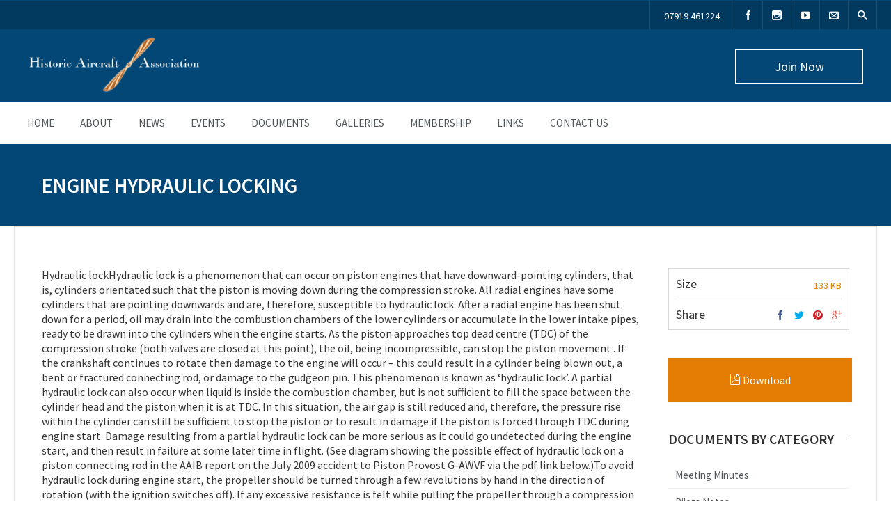

--- FILE ---
content_type: text/html; charset=UTF-8
request_url: https://haa-uk.aero/document/engine-hydraulic-locking/
body_size: 23580
content:
<!DOCTYPE html>
<html lang="en-GB" prefix="og: http://ogp.me/ns#">
<head>
	<meta charset="UTF-8" />
	
	<!-- Mobile Specific Meta -->
	<meta name="viewport" content="width=device-width, initial-scale=1, maximum-scale=1">

	<title>ENGINE HYDRAULIC LOCKING | Historic Aircraft Association</title>

<!-- This site is optimized with the Yoast SEO plugin v5.2 - https://yoast.com/wordpress/plugins/seo/ -->
<link rel="canonical" href="https://haa-uk.aero/document/engine-hydraulic-locking/" />
<meta property="og:locale" content="en_GB" />
<meta property="og:type" content="article" />
<meta property="og:title" content="ENGINE HYDRAULIC LOCKING | Historic Aircraft Association" />
<meta property="og:description" content="Hydraulic lockHydraulic lock is a phenomenon that can occur on piston engines that have downward-pointing cylinders, that is, cylinders orientated such that the piston is moving down during the compression stroke. All radial engines have some cylinders that are pointing downwards and are, therefore, susceptible to hydraulic lock. After a radial engine has been shut &hellip;" />
<meta property="og:url" content="https://haa-uk.aero/document/engine-hydraulic-locking/" />
<meta property="og:site_name" content="Historic Aircraft Association" />
<meta property="article:publisher" content="https://www.facebook.com/HAAaero/" />
<meta name="twitter:card" content="summary" />
<meta name="twitter:description" content="Hydraulic lockHydraulic lock is a phenomenon that can occur on piston engines that have downward-pointing cylinders, that is, cylinders orientated such that the piston is moving down during the compression stroke. All radial engines have some cylinders that are pointing downwards and are, therefore, susceptible to hydraulic lock. After a radial engine has been shut [&hellip;]" />
<meta name="twitter:title" content="ENGINE HYDRAULIC LOCKING | Historic Aircraft Association" />
<!-- / Yoast SEO plugin. -->

<link rel='dns-prefetch' href='//haa-uk.aero' />
<link rel='dns-prefetch' href='//fonts.googleapis.com' />
<link rel='dns-prefetch' href='//s.w.org' />
<link rel="alternate" type="text/calendar" title="Historic Aircraft Association &raquo; iCal Feed" href="https://haa-uk.aero/events/?ical=1" />
		<script type="text/javascript">
			window._wpemojiSettings = {"baseUrl":"https:\/\/s.w.org\/images\/core\/emoji\/2.3\/72x72\/","ext":".png","svgUrl":"https:\/\/s.w.org\/images\/core\/emoji\/2.3\/svg\/","svgExt":".svg","source":{"concatemoji":"https:\/\/haa-uk.aero\/wp-includes\/js\/wp-emoji-release.min.js?ver=4.8.25"}};
			!function(t,a,e){var r,i,n,o=a.createElement("canvas"),l=o.getContext&&o.getContext("2d");function c(t){var e=a.createElement("script");e.src=t,e.defer=e.type="text/javascript",a.getElementsByTagName("head")[0].appendChild(e)}for(n=Array("flag","emoji4"),e.supports={everything:!0,everythingExceptFlag:!0},i=0;i<n.length;i++)e.supports[n[i]]=function(t){var e,a=String.fromCharCode;if(!l||!l.fillText)return!1;switch(l.clearRect(0,0,o.width,o.height),l.textBaseline="top",l.font="600 32px Arial",t){case"flag":return(l.fillText(a(55356,56826,55356,56819),0,0),e=o.toDataURL(),l.clearRect(0,0,o.width,o.height),l.fillText(a(55356,56826,8203,55356,56819),0,0),e===o.toDataURL())?!1:(l.clearRect(0,0,o.width,o.height),l.fillText(a(55356,57332,56128,56423,56128,56418,56128,56421,56128,56430,56128,56423,56128,56447),0,0),e=o.toDataURL(),l.clearRect(0,0,o.width,o.height),l.fillText(a(55356,57332,8203,56128,56423,8203,56128,56418,8203,56128,56421,8203,56128,56430,8203,56128,56423,8203,56128,56447),0,0),e!==o.toDataURL());case"emoji4":return l.fillText(a(55358,56794,8205,9794,65039),0,0),e=o.toDataURL(),l.clearRect(0,0,o.width,o.height),l.fillText(a(55358,56794,8203,9794,65039),0,0),e!==o.toDataURL()}return!1}(n[i]),e.supports.everything=e.supports.everything&&e.supports[n[i]],"flag"!==n[i]&&(e.supports.everythingExceptFlag=e.supports.everythingExceptFlag&&e.supports[n[i]]);e.supports.everythingExceptFlag=e.supports.everythingExceptFlag&&!e.supports.flag,e.DOMReady=!1,e.readyCallback=function(){e.DOMReady=!0},e.supports.everything||(r=function(){e.readyCallback()},a.addEventListener?(a.addEventListener("DOMContentLoaded",r,!1),t.addEventListener("load",r,!1)):(t.attachEvent("onload",r),a.attachEvent("onreadystatechange",function(){"complete"===a.readyState&&e.readyCallback()})),(r=e.source||{}).concatemoji?c(r.concatemoji):r.wpemoji&&r.twemoji&&(c(r.twemoji),c(r.wpemoji)))}(window,document,window._wpemojiSettings);
		</script>
		<style type="text/css">
img.wp-smiley,
img.emoji {
	display: inline !important;
	border: none !important;
	box-shadow: none !important;
	height: 1em !important;
	width: 1em !important;
	margin: 0 .07em !important;
	vertical-align: -0.1em !important;
	background: none !important;
	padding: 0 !important;
}
</style>
<link rel='stylesheet' id='tribe_events-widget-calendar-pro-style-css'  href='https://haa-uk.aero/wp-content/plugins/events-calendar-pro/src/resources/css/widget-calendar-full.css?ver=4.4.29.2' type='text/css' media='all' />
<link rel='stylesheet' id='bxslider-css-css'  href='https://haa-uk.aero/wp-content/plugins/kiwi-logo-carousel/third-party/jquery.bxslider/jquery.bxslider.css?ver=4.8.25' type='text/css' media='' />
<link rel='stylesheet' id='kiwi-logo-carousel-styles-css'  href='https://haa-uk.aero/wp-content/plugins/kiwi-logo-carousel/custom-styles.css?ver=4.8.25' type='text/css' media='' />
<link rel='stylesheet' id='sb_instagram_styles-css'  href='https://haa-uk.aero/wp-content/plugins/instagram-feed/css/sbi-styles.min.css?ver=2.5.4' type='text/css' media='all' />
<link rel='stylesheet' id='dashicons-css'  href='https://haa-uk.aero/wp-includes/css/dashicons.min.css?ver=4.8.25' type='text/css' media='all' />
<link rel='stylesheet' id='event-tickets-plus-tickets-css-css'  href='https://haa-uk.aero/wp-content/plugins/event-tickets-plus/src/resources/css/tickets.min.css?ver=4.7.5' type='text/css' media='all' />
<link rel='stylesheet' id='contact-form-7-css'  href='https://haa-uk.aero/wp-content/plugins/contact-form-7/includes/css/styles.css?ver=4.9' type='text/css' media='all' />
<link rel='stylesheet' id='searchandfilter-css'  href='https://haa-uk.aero/wp-content/plugins/search-filter/style.css?ver=1' type='text/css' media='all' />
<link rel='stylesheet' id='sf_styles-css'  href='https://haa-uk.aero/wp-content/plugins/superfly-menu/css/superfly-menu.css?ver=4.8.25' type='text/css' media='all' />
<link rel='stylesheet' id='woocommerce-layout-css'  href='https://haa-uk.aero/wp-content/plugins/woocommerce/assets/css/woocommerce-layout.css?ver=3.6.7' type='text/css' media='all' />
<link rel='stylesheet' id='woocommerce-smallscreen-css'  href='https://haa-uk.aero/wp-content/plugins/woocommerce/assets/css/woocommerce-smallscreen.css?ver=3.6.7' type='text/css' media='only screen and (max-width: 768px)' />
<link rel='stylesheet' id='woocommerce-general-css'  href='https://haa-uk.aero/wp-content/plugins/woocommerce/assets/css/woocommerce.css?ver=3.6.7' type='text/css' media='all' />
<style id='woocommerce-inline-inline-css' type='text/css'>
.woocommerce form .form-row .required { visibility: visible; }
</style>
<link rel='stylesheet' id='wp-sponsors-css'  href='https://haa-uk.aero/wp-content/plugins/wp-sponsors/assets/dist/css/public.css?ver=3.4.0' type='text/css' media='all' />
<link rel='stylesheet' id='tribe-events-calendar-pro-style-css'  href='https://haa-uk.aero/wp-content/plugins/events-calendar-pro/src/resources/css/tribe-events-pro-full.min.css?ver=4.4.29.2' type='text/css' media='all' />
<style id='tribe-events-calendar-pro-style-inline-css' type='text/css'>
.tribe-events-calendar td.tribe-events-present div[id*="tribe-events-daynum-"],
				#tribe_events_filters_wrapper input[type=submit],
				.tribe-events-button,
				#tribe-events .tribe-events-button,
				.tribe-events-button.tribe-inactive,
				#tribe-events .tribe-events-button:hover,
				.tribe-events-button:hover,
				.tribe-events-button.tribe-active:hover {
					background-color: #024775;
				}

				#tribe-events-content .tribe-events-tooltip h4,
				#tribe_events_filters_wrapper .tribe_events_slider_val,
				.single-tribe_events a.tribe-events-ical,
				.single-tribe_events a.tribe-events-gcal {
					color: #024775;
				}

				.tribe-grid-allday .tribe-events-week-allday-single,
				.tribe-grid-body .tribe-events-week-hourly-single,
				.tribe-grid-allday .tribe-events-week-allday-single:hover,
				.tribe-grid-body .tribe-events-week-hourly-single:hover {
					background-color: #024775;
					border-color: rgba(0, 0, 0, 0.3);
				}
			
				.tribe-events-list .tribe-events-loop .tribe-event-featured,
				.tribe-events-list #tribe-events-day.tribe-events-loop .tribe-event-featured,
				.type-tribe_events.tribe-events-photo-event.tribe-event-featured .tribe-events-photo-event-wrap,
				.type-tribe_events.tribe-events-photo-event.tribe-event-featured .tribe-events-photo-event-wrap:hover {
					background-color: #024775;
				}

				#tribe-events-content table.tribe-events-calendar .type-tribe_events.tribe-event-featured {
					background-color: #024775;
				}

				.tribe-events-list-widget .tribe-event-featured,
				.tribe-events-venue-widget .tribe-event-featured,
				.tribe-mini-calendar-list-wrapper .tribe-event-featured,
				.tribe-events-adv-list-widget .tribe-event-featured .tribe-mini-calendar-event {
					background-color: #024775;
				}

				.tribe-grid-body .tribe-event-featured.tribe-events-week-hourly-single {
					background-color: rgba(2,71,117, .7 );
					border-color: #024775;
				}

				.tribe-grid-body .tribe-event-featured.tribe-events-week-hourly-single:hover {
					background-color: #024775;
				}

				.tribe-button {
					background-color: #024775;
					color: #fff;
				}

				.tribe-button:hover,
				.tribe-button:active,
				.tribe-button:focus {
					background-color: #01192a;
				}

				#tribe-events .tribe-event-featured .tribe-button:hover {
					color: #000000;
				}
			
				#tribe-events-content a,
				.tribe-events-event-meta a {
					color: #024775;
				}
			
				#tribe_events_filters_wrapper input[type=submit],
				.tribe-events-button,
				#tribe-events .tribe-events-button,
				.tribe-events-button.tribe-inactive,
				#tribe-events .tribe-events-button:hover,
				.tribe-events-button:hover,
				.tribe-events-button.tribe-active:hover {
					background-color: #024775;
				}
			
				.tribe-events-list .tribe-events-event-cost span {
					background-color: #ffffff;
					border-color: #d8d8d8;
					color: #333333;
				}
			
				#tribe-events .tribe-events-calendar td.tribe-events-othermonth,
				#tribe-events .tribe-grid-allday,
				#tribe-events .tribe-events-calendar td:hover {
					background-color: ;
				}

				#tribe-events .tribe-events-calendar td,
				#tribe-events .tribe-week-grid-block div,
				#tribe-events .tribe-events-grid,
				#tribe-events .tribe-grid-allday,
				#tribe-events .tribe-events-grid .tribe-scroller,
				#tribe-events .tribe-events-grid .tribe-grid-body .column,
				#tribe-events .tribe-events-grid .tribe-grid-allday .column {
					border-color: #d8d8d8;
				}

				.events-archive.events-gridview #tribe-events-content table .type-tribe_events,
				.tribe-events-shortcode .tribe-events-month table .type-tribe_events {
					border-color: #eaeaea;
				}

				.tribe-events-calendar td.tribe-events-past div[id*="tribe-events-daynum-"],
				.tribe-events-calendar td.tribe-events-past div[id*="tribe-events-daynum-"] > a {
					background-color: #f4f4f4;
				}

				.tribe-events-calendar div[id*="tribe-events-daynum-"],
				.tribe-events-calendar div[id*="tribe-events-daynum-"] a {
					background-color: #f4f4f4;
				}

				.tribe-events-calendar thead th,
				.tribe-events-grid .tribe-grid-header .tribe-grid-content-wrap .column,
				.tribe-grid-header {
					background-color: #dddddd;
					border-left-color: #dddddd;
					border-right-color: #dddddd;
				}
			
				#tribe-events td.tribe-events-present div[id*="tribe-events-daynum-"],
				#tribe-events td.tribe-events-present div[id*="tribe-events-daynum-"] > a {
					background-color: #024775;
					color: #fff;
				}

				#tribe-events .tribe-events-grid .tribe-grid-header div.tribe-week-today {
					background-color: #024775;
				}

				.tribe-grid-allday .tribe-events-week-allday-single,
				.tribe-grid-body .tribe-events-week-hourly-single,
				.tribe-grid-allday .tribe-events-week-allday-single:hover,
				.tribe-grid-body .tribe-events-week-hourly-single:hover {
					background-color: #024775;
					background-color: rgba( 2, 71, 117, .75 );
					border-color: #01192a
				}

			
				.single-tribe_events .tribe-events-event-meta {
					background-color: #ffffff;
					color: #333333;
				}
			
				.tribe-events-single-event-title {
					color: #024775;
				}
			
				.tribe-events-list-widget .tribe-event-featured .tribe-event-image,
				.tribe-events-venue-widget .tribe-event-featured .tribe-event-image,
				.tribe-events-adv-list-widget .tribe-event-featured .tribe-event-image,
				.tribe-mini-calendar-list-wrapper .tribe-event-featured .tribe-event-image {
					display: none;
				}
</style>
<link rel='stylesheet' id='tribe-events-calendar-pro-mobile-style-css'  href='https://haa-uk.aero/wp-content/plugins/events-calendar-pro/src/resources/css/tribe-events-pro-full-mobile.min.css?ver=4.4.29.2' type='text/css' media='only screen and (max-width: 768px)' />
<link rel='stylesheet' id='woocustomcss-css'  href='https://haa-uk.aero/wp-content/themes/benevolence-wpl/css/woocommerce.css?ver=4.8.25' type='text/css' media='all' />
<link rel='stylesheet' id='benevolence-style-css'  href='https://haa-uk.aero/wp-content/themes/benevolence-wpl/style.css?ver=2013-07-18' type='text/css' media='all' />
<link rel='stylesheet' id='benevolence-fonts-css'  href='//fonts.googleapis.com/css?family=Source+Sans+Pro%3A400%2C900italic%2C900%2C700italic%2C700%2C600italic%2C600%2C400italic%2C300italic%2C300%2C200italic%2C200&#038;subset=latin%2Cvietnamese%2Clatin-ext&#038;ver=4.8.25' type='text/css' media='all' />
<link rel='stylesheet' id='fonts-css'  href='https://haa-uk.aero/wp-content/themes/benevolence-wpl/css/icomoon/style.css?ver=4.8.25' type='text/css' media='all' />
<link rel='stylesheet' id='flexslider-css'  href='https://haa-uk.aero/wp-content/themes/benevolence-wpl/css/flexslider.css?ver=4.8.25' type='text/css' media='all' />
<link rel='stylesheet' id='grid-css'  href='https://haa-uk.aero/wp-content/themes/benevolence-wpl/css/grid.css?ver=4.8.25' type='text/css' media='all' />
<script type='text/javascript' src='https://haa-uk.aero/wp-includes/js/jquery/jquery.js?ver=1.12.4'></script>
<script type='text/javascript' src='https://haa-uk.aero/wp-includes/js/jquery/jquery-migrate.min.js?ver=1.4.1'></script>
<script type='text/javascript'>
/* <![CDATA[ */
var TribeMiniCalendar = {"ajaxurl":"https:\/\/haa-uk.aero\/wp-admin\/admin-ajax.php"};
/* ]]> */
</script>
<script type='text/javascript' src='https://haa-uk.aero/wp-content/plugins/events-calendar-pro/src/resources/js/widget-calendar.js?ver=4.4.29.2'></script>
<script type='text/javascript'>
/* <![CDATA[ */
var SF_Opts = {"social":[],"search":"hidden","blur":"none","fade":"no","test_mode":"","hide_def":"","mob_nav":"yes","sidebar_style":"slide","sub_animation_type":"nopush","alt_menu":"","sidebar_pos":"left","width_panel_1":"275","width_panel_2":"250","width_panel_3":"250","width_panel_4":"200","base_color":"#02395E","opening_type":"click","sub_type":"","sub_opening_type":"hover","label":"metro","label_top":"30px","label_size":"1x","label_vis":"visible","item_padding":"15","bg":"","path":"https:\/\/haa-uk.aero\/wp-content\/plugins\/superfly-menu\/img\/","menu":"2","togglers":"","subMenuSupport":"yes","subMenuSelector":"sub-menu, children","activeClassSelector":"current-menu-item","allowedTags":"DIV, NAV, UL, OL, LI, A, P, H1, H2, H3, H4, SPAN","menuData":[],"siteBase":"https:\/\/haa-uk.aero","plugin_ver":"3.2.4"};
/* ]]> */
</script>
<script type='text/javascript' src='https://haa-uk.aero/wp-content/plugins/superfly-menu/js/superfly-menu.min.js?ver=4.8.25'></script>
<script type='text/javascript' src='https://haa-uk.aero/wp-content/plugins/wp-sponsors/assets/dist/js/public.js?ver=3.4.0'></script>
<link rel='https://api.w.org/' href='https://haa-uk.aero/wp-json/' />
<link rel='shortlink' href='https://haa-uk.aero/?p=2355' />
<link rel="alternate" type="application/json+oembed" href="https://haa-uk.aero/wp-json/oembed/1.0/embed?url=https%3A%2F%2Fhaa-uk.aero%2Fdocument%2Fengine-hydraulic-locking%2F" />
<link rel="alternate" type="text/xml+oembed" href="https://haa-uk.aero/wp-json/oembed/1.0/embed?url=https%3A%2F%2Fhaa-uk.aero%2Fdocument%2Fengine-hydraulic-locking%2F&#038;format=xml" />
<meta name="generator" content="Custom Login v3.2.8" />
<script>
    var SFM_is_mobile = (function () {
        var n = navigator.userAgent;
        var reg = new RegExp('Android\s([0-9\.]*)')
        var match = n.toLowerCase().match(reg);
        var android =  match ? parseFloat(match[1]) : false;
        if (android && android < 3.6) return

        return n.match(/Android|BlackBerry|IEMobile|iPhone|iPad|iPod|Opera Mini/i)
    })();

    (function(){
        var mob_bar = '1';
        var pos = 'left';
        var iconbar = '';
        var classes = SFM_is_mobile ? (mob_bar ? 'sfm-mobile sfm-mob-nav' : 'sfm-mobile'): 'sfm-no-mobile';
        classes += ' sfm-pos-' + pos;
        classes += iconbar ? ' sfm-bar' : '';
        document.getElementsByTagName('html')[0].className = document.getElementsByTagName('html')[0].className + ' ' + classes;
    })()
</script>
<style id="superfly-dynamic-styles">

	#sfm-sidebar.sfm-vertical-nav .sfm-has-child-menu .sfm-sm-indicator i:after {
		content: '\e610';
		-webkit-transition: all 0.3s cubic-bezier(0.215, 0.061, 0.355, 1);
		-moz-transition: all 0.3s cubic-bezier(0.215, 0.061, 0.355, 1);
		-o-transition: all 0.3s cubic-bezier(0.215, 0.061, 0.355, 1);
		transition: all 0.3s cubic-bezier(0.215, 0.061, 0.355, 1);
		-webkit-backface-visibility: hidden;
		display: inline-block;
	}

    .sfm-navicon, .sfm-navicon:after, .sfm-navicon:before, .sfm-sidebar-close:before, .sfm-sidebar-close:after {
       height: 2px !important;
    }
    .sfm-label-square .sfm-navicon-button, .sfm-label-rsquare .sfm-navicon-button, .sfm-label-circle .sfm-navicon-button {
        border-width: 2px !important;
    }

    .sfm-vertical-nav .sfm-submenu-visible > a .sfm-sm-indicator i:after {
		-webkit-transform: rotate(180deg);
		-moz-transform: rotate(180deg);
		-ms-transform: rotate(180deg);
		-o-transform: rotate(180deg);
		transform: rotate(180deg);
	}

	#sfm-mob-navbar .sfm-navicon-button:after {
		/*width: 30px;*/
	}

	.sfm-pos-right .sfm-vertical-nav .sfm-has-child-menu > a:before {
		display: none;
	}

	#sfm-sidebar.sfm-vertical-nav .sfm-menu .sfm-sm-indicator {
		background: rgba(255,255,255,0.085);
	}

	.sfm-pos-right #sfm-sidebar.sfm-vertical-nav .sfm-menu li a {
		/*padding-left: 10px !important;*/
	}

	.sfm-pos-right #sfm-sidebar.sfm-vertical-nav .sfm-sm-indicator {
		left: auto;
		right: 0;
	}



.sfm-mobile #sfm-sidebar.sfm-compact-header .sfm-logo img {
	max-height: 75px;
}

#sfm-sidebar.sfm-compact .sfm-nav {
	min-height: 0px;
	height: auto;
	max-height: none;
	margin-top: 0px;
}

#sfm-sidebar.sfm-compact-footer .sfm-social {
	margin-top: 30px;
	margin-bottom: 30px;
	position: relative;
}

#sfm-sidebar.sfm-compact .sfm-sidebar-bg {
	min-height: 150%;
}

#sfm-sidebar.sfm-compact  input[type=search] {
	font-size: 16px;
}
/*}*/

#sfm-sidebar .sfm-sidebar-bg, #sfm-sidebar .sfm-social {
	background-color: #02395E !important;
}


#sfm-sidebar, .sfm-sidebar-bg, #sfm-sidebar .sfm-nav, #sfm-sidebar .sfm-logo, #sfm-sidebar .sfm-social {
	width: 275px;
}

    


#sfm-sidebar .sfm-menu li a,#sfm-sidebar .sfm-chapter, #sfm-sidebar .widget-area,
.sfm-search-form input {
	padding-left: 28px !important;
}

#sfm-sidebar.sfm-compact  .sfm-social li {
	text-align: left;
}

#sfm-sidebar.sfm-compact  .sfm-social:before {
	right: auto;
	left: auto;
left: 10%;
}


#sfm-sidebar:after {
	display: none !important;
}

#sfm-sidebar .search-form {
	display: none !important;
}




#sfm-sidebar,
.sfm-pos-right .sfm-sidebar-slide.sfm-body-pushed #sfm-mob-navbar {
	-webkit-transform: translate(-275px,0);
	-moz-transform: translate(-275px,0);
	-ms-transform: translate(-275px,0);
	-o-transform: translate(-275px,0);
	transform: translate(-275px,0);
	-webkit-transform: translate3d(-275px,0,0);
	-moz-transform: translate3d(-275px,0,0);
	-ms-transform: translate3d(-275px,0,0);
	-o-transform: translate3d(-275px,0,0);
	transform: translate3d(-275px,0,0);
}

.sfm-pos-right #sfm-sidebar, .sfm-sidebar-slide.sfm-body-pushed #sfm-mob-navbar {
	-webkit-transform: translate(275px,0);
	-moz-transform: translate(275px,0);
	-ms-transform: translate(275px,0);
	-o-transform: translate(275px,0);
	transform: translate(275px,0);
	-webkit-transform: translate3d(275px,0,0);
	-moz-transform: translate3d(275px,0,0);
	-ms-transform: translate3d(275px,0,0);
	-o-transform: translate3d(275px,0,0);
	transform: translate3d(275px,0,0);
}

.sfm-pos-left #sfm-sidebar .sfm-view-level-1 {
	left: 275px;
	width: 250px;
	-webkit-transform: translate(-250px,0);
	-moz-transform: translate(-250px,0);
	-ms-transform: translate(-250px,0);
	-o-transform: translate(-250px,0);
	transform: translate(-250px,0);
	-webkit-transform: translate3d(-250px,0,0);
	-moz-transform: translate3d(-250px,0,0);
	-ms-transform: translate3d(-250px,0,0);
	-o-transform: translate3d(-250px,0,0);
	transform: translate3d(-250px,0,0);
}

.sfm-pos-right #sfm-sidebar .sfm-view-level-1 {
	left: auto;
	right: 275px;
	width: 250px;
	-webkit-transform: translate(250px,0);
	-moz-transform: translate(250px,0);
	-ms-transform: translate(250px,0);
	-o-transform: translate(250px,0);
	transform: translate(250px,0);
	-webkit-transform: translate3d(250px,0,0);
	-moz-transform: translate3d(250px,0,0);
	-ms-transform: translate3d(250px,0,0);
	-o-transform: translate3d(250px,0,0);
	transform: translate3d(250px,0,0);
}

.sfm-pos-left #sfm-sidebar .sfm-view-level-2 {
	left: 525px;
	width: 250px;
	-webkit-transform: translate(-775px,0);
	-moz-transform: translate(-775px,0);
	-ms-transform: translate(-775px,0);
	-o-transform: translate(-775px,0);
	transform: translate(-775px,0);
	-webkit-transform: translate3d(-775px,0,0);
	-moz-transform: translate3d(-775px,0,0);
	-ms-transform: translate3d(-775px,0,0);
	-o-transform: translate3d(-775px,0,0);
	transform: translate3d(-775px,0,0);
}

.sfm-pos-right #sfm-sidebar .sfm-view-level-2
{
	left: auto;
	right: 525px;
	width: 250px;
	-webkit-transform: translate(775px,0);
	-moz-transform: translate(775px,0);
	-ms-transform: translate(775px,0);
	-o-transform: translate(775px,0);
	transform: translate(775px,0);
	-webkit-transform: translate3d(775px,0,0);
	-moz-transform: translate3d(775px,0,0);
	-ms-transform: translate3d(775px,0,0);
	-o-transform: translate3d(775px,0,0);
	transform: translate3d(775px,0,0);
}

.sfm-pos-left #sfm-sidebar .sfm-view-level-3 {
	left: 775px;
	width: 200px;
	-webkit-transform: translate(-775px,0);
	-moz-transform: translate(-775px,0);
	-ms-transform: translate(-775px,0);
	-o-transform: translate(-775px,0);
	transform: translate(-775px,0);
	-webkit-transform: translate3d(-775px,0,0);
	-moz-transform: translate3d(-775px,0,0);
	-ms-transform: translate3d(-775px,0,0);
	-o-transform: translate3d(-775px,0,0);
	transform: translate3d(-775px,0,0);
}

.sfm-pos-right #sfm-sidebar .sfm-view-level-3 {
	left: auto;
	right: 775px;
	width: 200px;
	-webkit-transform: translate(775px,0);
	-moz-transform: translate(775px,0);
	-ms-transform: translate(775px,0);
	-o-transform: translate(775px,0);
	transform: translate(775px,0);
	-webkit-transform: translate3d(775px,0,0);
	-moz-transform: translate3d(775px,0,0);
	-ms-transform: translate3d(775px,0,0);
	-o-transform: translate3d(775px,0,0);
	transform: translate3d(775px,0,0);
}

.sfm-view-pushed-1 #sfm-sidebar .sfm-view-level-2 {
	-webkit-transform: translate(-250px,0);
	-moz-transform: translate(-250px,0);
	-ms-transform: translate(-250px,0);
	-o-transform: translate(-250px,0);
	transform: translate(-250px,0);
	-webkit-transform: translate3d(-250px,0,0);
	-moz-transform: translate3d(-250px,0,0);
	-ms-transform: translate3d(-250px,0,0);
	-o-transform: translate3d(-250px,0,0);
	transform: translate3d(-250px,0,0);
}

.sfm-pos-right .sfm-view-pushed-1 #sfm-sidebar .sfm-view-level-2 {
	-webkit-transform: translate(250px,0);
	-moz-transform: translate(250px,0);
	-ms-transform: translate(250px,0);
	-o-transform: translate(250px,0);
	transform: translate(250px,0);
	-webkit-transform: translate3d(250px,0,0);
	-moz-transform: translate3d(250px,0,0);
	-ms-transform: translate3d(250px,0,0);
	-o-transform: translate3d(250px,0,0);
	transform: translate3d(250px,0,0);
}

.sfm-view-pushed-2 #sfm-sidebar .sfm-view-level-3 {
	-webkit-transform: translate(-200px,0);
	-moz-transform: translate(-200px,0);
	-ms-transform: translate(-200px,0);
	-o-transform: translate(-200px,0);
	transform: translate(-200px,0);
	-webkit-transform: translate3d(-200px,0,0);
	-moz-transform: translate3d(-200px,0,0);
	-ms-transform: translate3d(-200px,0,0);
	-o-transform: translate3d(-200px,0,0);
	transform: translate3d(-200px,0,0);
}

.sfm-pos-right .sfm-view-pushed-2 #sfm-sidebar .sfm-view-level-3 {
	-webkit-transform: translate(200px,0);
	-moz-transform: translate(200px,0);
	-ms-transform: translate(200px,0);
	-o-transform: translate(200px,0);
	transform: translate(200px,0);
	-webkit-transform: translate3d(200px,0,0);
	-moz-transform: translate3d(200px,0,0);
	-ms-transform: translate3d(200px,0,0);
	-o-transform: translate3d(200px,0,0);
	transform: translate3d(200px,0,0);
}

#sfm-sidebar .sfm-view-level-1, #sfm-sidebar ul.sfm-menu-level-1 {
	background: #dd8501;
}



#sfm-sidebar .sfm-view-level-2, #sfm-sidebar ul.sfm-menu-level-2 {
	background: #36939e;
}

#sfm-sidebar .sfm-view-level-3, #sfm-sidebar ul.sfm-menu-level-3 {
	background: #9e466b;
}

#sfm-sidebar .sfm-menu-level-0 li, #sfm-sidebar .sfm-menu-level-0 li a, .sfm-title h3 {
	color: #ffffff;
}

#sfm-sidebar .sfm-menu li a, #sfm-sidebar .sfm-chapter, #sfm-sidebar .sfm-search-form {
	padding: 15px 0;
	text-transform: capitalize;
}

#sfm-sidebar .sfm-search-form span {
	top: 19px;
}

#sfm-sidebar {
	font-family: inherit;
}

#sfm-sidebar .sfm-sm-indicator {
	line-height: 20px;
}

#sfm-sidebar .sfm-search-form input {
	font-size: 20px;
}

#sfm-sidebar .sfm-menu li a, #sfm-sidebar .sfm-menu .sfm-chapter {
	font-family: inherit;
	font-weight: normal;
	font-size: 20px;
	text-align: left;
	-moz-font-smoothing: antialiased;
	-webkit-font-smoothing: antialiased;
	font-smoothing: antialiased;
	text-rendering: optimizeLegibility;
}
    #sfm-sidebar .sfm-menu .sfm-chapter {
        font-size: 15px;
        margin-top: 15px;
    }
.sfm-rollback a {
	font-family: inherit;
}

#sfm-sidebar .sfm-menu-level-0 li .sfm-sm-indicator i,#sfm-sidebar .sfm-menu-level-0 .sfm-sl, .sfm-title h2, .sfm-social:after {
	color: #ffffff;
}#sfm-sidebar .sfm-menu-level-1 li .sfm-sm-indicator i,#sfm-sidebar .sfm-menu-level-1 .sfm-sl {
	 color: #ffffff;
 }#sfm-sidebar .sfm-menu-level-2 li .sfm-sm-indicator i,#sfm-sidebar .sfm-menu-level-2 .sfm-sl {
	  color: #aaaaaa;
  }#sfm-sidebar .sfm-menu-level-3 li .sfm-sm-indicator i,#sfm-sidebar .sfm-menu-level-3 .sfm-sl {
	   color: #aaaaaa;
   }
    .sfm-menu-level-0 .sfm-chapter {
        color: #00ffb8 !important;
    }    .sfm-menu-level-1 .sfm-chapter {
        color: #ffffff !important;
    }    .sfm-menu-level-2 .sfm-chapter {
        color: #ffffff !important;
    }    .sfm-menu-level-3 .sfm-chapter {
        color: #ffffff !important;
    }
#sfm-sidebar .sfm-view-level-1 li a,
#sfm-sidebar .sfm-menu-level-1 li a{
	color: #ffffff;
	border-color: #ffffff;
}

#sfm-sidebar:after {
	background-color: #02395E;
}

#sfm-sidebar .sfm-view-level-2 li a,
#sfm-sidebar .sfm-menu-level-2 li a{
	color: #ffffff;
	border-color: #ffffff;
}

#sfm-sidebar .sfm-view-level-3 li a,
#sfm-sidebar .sfm-menu-level-3 li a {
	color: #ffffff;
	border-color: #ffffff;
}

.sfm-navicon-button {
	top: 30px;
}

.sfm-mobile .sfm-navicon-button {
	top: 0px;
}

.sfm-body-pushed #sfm-overlay, body[class*="sfm-view-pushed"] #sfm-overlay {
	opacity: 0.6;
}
.sfm-body-pushed #sfm-overlay, body[class*="sfm-view-pushed"] #sfm-overlay {
	cursor: url("https://haa-uk.aero/wp-content/plugins/superfly-menu/img/close3.png") 16 16,pointer;
}



#sfm-sidebar .sfm-menu li:after {
	content: '';
	display: block;
	width: 100%;
	box-sizing: border-box;
	position: absolute;
	bottom: 0px;
	left: 0;
	right: 0;
	height: 1px;
	background: rgba(255, 255, 255, 0.08);
	margin: 0 auto;
}

#sfm-sidebar .sfm-menu li:last-child:after {
	display: none;
}


.sfm-navicon,
.sfm-navicon:after,
.sfm-navicon:before,
.sfm-label-metro .sfm-navicon-button,
#sfm-mob-navbar {
	background-color: #02395E;
}

.sfm-label-square .sfm-navicon-button,
.sfm-label-rsquare .sfm-navicon-button,
.sfm-label-circle .sfm-navicon-button {
	color: #02395E;
}


#sfm-sidebar [class*="sfm-icon-"] {
	color: #aaaaaa;
}

#sfm-sidebar .sfm-social li {
	border-color: #aaaaaa;
}

#sfm-sidebar .sfm-social a {
	color: #aaaaaa;
}

#sfm-sidebar .sfm-search-form {
	background-color: rgba(255, 255, 255, 0.05);
}

@font-face {
	font-family: 'sfm-icomoon';
	src:url('https://haa-uk.aero/wp-content/plugins/superfly-menu/img/fonts/icomoon.eot?wehgh4');
	src: url('https://haa-uk.aero/wp-content/plugins/superfly-menu/img/fonts/icomoon.svg?wehgh4#icomoon') format('svg'),
	url('https://haa-uk.aero/wp-content/plugins/superfly-menu/img/fonts/icomoon.eot?#iefixwehgh4') format('embedded-opentype'),
	url('https://haa-uk.aero/wp-content/plugins/superfly-menu/img/fonts/icomoon.woff?wehgh4') format('woff'),
	url('https://haa-uk.aero/wp-content/plugins/superfly-menu/img/fonts/icomoon.ttf?wehgh4') format('truetype');
	font-weight: normal;
	font-style: normal;
}

	#sfm-sidebar li:hover span[class*='fa-'] {
		opacity: 1 !important;
	}
	@media screen and (max-width: 961px) {
		#sfm-mob-navbar  {
			display: none;
			height: 62px;
			width: 100%;
			-webkit-backface-visibility: hidden;
			position: fixed;
			top: 0;
			left: 0;
			z-index: 999999;
			text-align: center;
			-webkit-transition: all 0.4s cubic-bezier(0.215, 0.061, 0.355, 1);
			-moz-transition:all 0.4s cubic-bezier(0.215, 0.061, 0.355, 1);
			-ms-transition: all 0.4s cubic-bezier(0.215, 0.061, 0.355, 1);
			-o-transition: all 0.4s cubic-bezier(0.215, 0.061, 0.355, 1);
			transition: all 0.4s cubic-bezier(0.215, 0.061, 0.355, 1);
			-webkit-transition-delay: .05s;
			transition-delay: .05s;
		}

		.sfm-rollback {
			display: none !important;
		}

		.superfly-on #sfm-mob-navbar  {
			display: block;
		}

		.sfm-mob-nav .sfm-rollback {
			display: none !important;
		}

		.sfm-mob-nav {
			margin-top: 62px !important;
		}

		#sfm-mob-navbar a {
			display: inline-block;
			min-width: 100px;
		}

		#sfm-mob-navbar img {
			height: 50px;
			display: inline-block;
			margin-top: 6px;
		}

		#sfm-mob-navbar .sfm-navicon-button {
			position: absolute;
			left: 0;
			top:0;
			padding: 30px 24px;
		}

		.sfm-pos-right #sfm-mob-navbar .sfm-navicon-button {
			right: 0;
			left: auto;
		}
		.sfm-navicon-button:after {
			font-size: 18px !important;
		}
	}
	
    </style>


<script>

    (function (){
        var insertListener = function(event){
            if (event.animationName == "bodyArrived") {
                afterContentArrived();
            }
        }
        var timer;
        var transition = '';

        if (document.addEventListener && false) {
            document.addEventListener("animationstart", insertListener, false); // standard + firefox
            document.addEventListener("MSAnimationStart", insertListener, false); // IE
            document.addEventListener("webkitAnimationStart", insertListener, false); // Chrome + Safari
        } else {
            timer = setInterval(function(){
                if (document.body) { //
                    clearInterval(timer);
                    afterContentArrived();
                }
            },14);
        }

        function afterContentArrived() {
            var _timer;
            clearInterval(_timer);

            if (window.jQuery) {
                jQuery('body').fadeIn();
                jQuery(document).trigger('sfm_doc_body_arrived');
               // console.log('BODY ARRIVED TRIGGER');

            } else {
                _timer = setInterval(function(){
                    if (window.jQuery) {
                        afterContentArrived();
                    }
                },14);
            }
        }
    })()
</script>
<script type='text/javascript'>var SFM_template ="<div class=\"sfm-rollback sfm-color1 sfm-label-visible sfm-label-metro sfm-fixed\" style>\n    <div class=\"sfm-navicon-button x\">\n        <div class=\"sfm-navicon\"><\/div>\n    <\/div>\n<\/div>\n<div id=\"sfm-sidebar\" style=\"opacity:0\" class=\" sfm-hl-semi sfm-indicators\">\n    <div class=\"sfm-scroll-wrapper\">\n        <div class=\"sfm-scroll\">\n            <div class=\"sfm-sidebar-close\"><\/div>\n            <div class=\"sfm-logo\">\n                <a href=\"https:\/\/haa-uk.aero\"><img src=\"https:\/\/haa-uk.aero\/wp-content\/uploads\/2016\/12\/logohaa-1.png\"\n                                                                                                     alt=\"\"><\/a>                <div class=\"sfm-title\"><\/div>\n            <\/div>\n            <nav class=\"sfm-nav\">\n                <div class=\"sfm-va-middle\">\n                    <ul id=\"sfm-nav\" class=\"menu\"><li id=\"menu-item-689\" class=\"menu-item menu-item-type-post_type menu-item-object-page menu-item-home menu-item-689\"><a href=\"https:\/\/haa-uk.aero\/\">Home<\/a><\/li>\n<li id=\"menu-item-674\" class=\"menu-item menu-item-type-post_type menu-item-object-page menu-item-has-children menu-item-674\"><a href=\"https:\/\/haa-uk.aero\/about\/\">About<\/a>\n<ul  class=\"sub-menu\">\n\t<li id=\"menu-item-745\" class=\"menu-item menu-item-type-post_type menu-item-object-page menu-item-745\"><a href=\"https:\/\/haa-uk.aero\/about\/history\/\">History<\/a><\/li>\n\t<li id=\"menu-item-691\" class=\"menu-item menu-item-type-post_type menu-item-object-page menu-item-691\"><a href=\"https:\/\/haa-uk.aero\/about\/our-mission\/\">Our Mission<\/a><\/li>\n\t<li id=\"menu-item-748\" class=\"menu-item menu-item-type-post_type menu-item-object-page menu-item-748\"><a href=\"https:\/\/haa-uk.aero\/about\/constitution\/\">Constitution<\/a><\/li>\n\t<li id=\"menu-item-687\" class=\"menu-item menu-item-type-post_type menu-item-object-page menu-item-has-children menu-item-687\"><a href=\"https:\/\/haa-uk.aero\/about\/council\/\">Management Committee<\/a>\n\t<ul  class=\"sub-menu\">\n\t\t<li id=\"menu-item-577\" class=\"menu-item menu-item-type-taxonomy menu-item-object-wpl_staff_category menu-item-577\"><a href=\"https:\/\/haa-uk.aero\/council-category\/management-committee-members\/\">Management Committee Members<\/a><\/li>\n\t\t<li id=\"menu-item-576\" class=\"menu-item menu-item-type-taxonomy menu-item-object-wpl_staff_category menu-item-576\"><a href=\"https:\/\/haa-uk.aero\/council-category\/past-presidents\/\">Past Presidents and Vice Presidents<\/a><\/li>\n\t<\/ul>\n<\/li>\n\t<li id=\"menu-item-10263\" class=\"menu-item menu-item-type-post_type menu-item-object-page menu-item-10263\"><a href=\"https:\/\/haa-uk.aero\/trophies\/\">Trophies<\/a><\/li>\n<\/ul>\n<\/li>\n<li id=\"menu-item-683\" class=\"menu-item menu-item-type-post_type menu-item-object-page menu-item-683\"><a href=\"https:\/\/haa-uk.aero\/news\/\">News<\/a><\/li>\n<li id=\"menu-item-2943\" class=\"menu-item menu-item-type-custom menu-item-object-custom menu-item-2943\"><a href=\"\/events\/\">Events<\/a><\/li>\n<li id=\"menu-item-2337\" class=\"menu-item menu-item-type-custom menu-item-object-custom menu-item-has-children menu-item-2337\"><a>Documents<\/a>\n<ul  class=\"sub-menu\">\n\t<li id=\"menu-item-872\" class=\"menu-item menu-item-type-taxonomy menu-item-object-wpl_documents_category menu-item-872\"><a href=\"https:\/\/haa-uk.aero\/document-category\/meeting-minutes\/\">Meeting Minutes<\/a><\/li>\n\t<li id=\"menu-item-873\" class=\"menu-item menu-item-type-taxonomy menu-item-object-wpl_documents_category menu-item-873\"><a href=\"https:\/\/haa-uk.aero\/document-category\/pilots-notes\/\">Pilots Notes<\/a><\/li>\n\t<li id=\"menu-item-2363\" class=\"menu-item menu-item-type-taxonomy menu-item-object-wpl_documents_category current-post_documents-ancestor current-menu-parent current-post_documents-parent menu-item-2363\"><a href=\"https:\/\/haa-uk.aero\/document-category\/engineering-information\/\">Engineering Information<\/a><\/li>\n\t<li id=\"menu-item-874\" class=\"menu-item menu-item-type-taxonomy menu-item-object-wpl_documents_category menu-item-874\"><a href=\"https:\/\/haa-uk.aero\/document-category\/membership\/\">Membership<\/a><\/li>\n\t<li id=\"menu-item-5458\" class=\"menu-item menu-item-type-taxonomy menu-item-object-wpl_documents_category menu-item-5458\"><a href=\"https:\/\/haa-uk.aero\/document-category\/regulation\/\">Regulation<\/a><\/li>\n\t<li id=\"menu-item-5459\" class=\"menu-item menu-item-type-taxonomy menu-item-object-wpl_documents_category menu-item-5459\"><a href=\"https:\/\/haa-uk.aero\/document-category\/display\/\">Display<\/a><\/li>\n\t<li id=\"menu-item-5486\" class=\"menu-item menu-item-type-taxonomy menu-item-object-wpl_documents_category menu-item-5486\"><a href=\"https:\/\/haa-uk.aero\/document-category\/newsletter\/\">Newsletter<\/a><\/li>\n<\/ul>\n<\/li>\n<li id=\"menu-item-681\" class=\"menu-item menu-item-type-post_type menu-item-object-page menu-item-681\"><a href=\"https:\/\/haa-uk.aero\/galleries\/\">Galleries<\/a><\/li>\n<li id=\"menu-item-678\" class=\"menu-item menu-item-type-post_type menu-item-object-page menu-item-has-children menu-item-678\"><a href=\"https:\/\/haa-uk.aero\/membership\/\">Membership<\/a>\n<ul  class=\"sub-menu\">\n\t<li id=\"menu-item-768\" class=\"menu-item menu-item-type-custom menu-item-object-custom menu-item-768\"><a href=\"\/document\/haa-rules-and-regulations\/\">Rules &#038; regulations<\/a><\/li>\n\t<li id=\"menu-item-769\" class=\"menu-item menu-item-type-custom menu-item-object-custom menu-item-769\"><a href=\"\/document\/apply-to-join-haa\/\">Apply to join<\/a><\/li>\n<\/ul>\n<\/li>\n<li id=\"menu-item-806\" class=\"menu-item menu-item-type-post_type menu-item-object-page menu-item-has-children menu-item-806\"><a href=\"https:\/\/haa-uk.aero\/links\/\">Links<\/a>\n<ul  class=\"sub-menu\">\n\t<li id=\"menu-item-814\" class=\"menu-item menu-item-type-post_type menu-item-object-page menu-item-814\"><a href=\"https:\/\/haa-uk.aero\/links\/events-displays\/\">Events &#038; Displays<\/a><\/li>\n\t<li id=\"menu-item-813\" class=\"menu-item menu-item-type-post_type menu-item-object-page menu-item-813\"><a href=\"https:\/\/haa-uk.aero\/links\/magazines\/\">Magazines<\/a><\/li>\n\t<li id=\"menu-item-812\" class=\"menu-item menu-item-type-post_type menu-item-object-page menu-item-812\"><a href=\"https:\/\/haa-uk.aero\/links\/clubs\/\">Clubs<\/a><\/li>\n\t<li id=\"menu-item-811\" class=\"menu-item menu-item-type-post_type menu-item-object-page menu-item-811\"><a href=\"https:\/\/haa-uk.aero\/links\/organisations\/\">Organisations<\/a><\/li>\n\t<li id=\"menu-item-810\" class=\"menu-item menu-item-type-post_type menu-item-object-page menu-item-810\"><a href=\"https:\/\/haa-uk.aero\/links\/museums-collections-and-historic-flights\/\">Museums, Collections and Historic Flights<\/a><\/li>\n\t<li id=\"menu-item-809\" class=\"menu-item menu-item-type-post_type menu-item-object-page menu-item-809\"><a href=\"https:\/\/haa-uk.aero\/links\/airfields\/\">Airfields<\/a><\/li>\n\t<li id=\"menu-item-808\" class=\"menu-item menu-item-type-post_type menu-item-object-page menu-item-808\"><a href=\"https:\/\/haa-uk.aero\/links\/aviation-support\/\">Aviation Partners<\/a><\/li>\n\t<li id=\"menu-item-807\" class=\"menu-item menu-item-type-post_type menu-item-object-page menu-item-807\"><a href=\"https:\/\/haa-uk.aero\/links\/general\/\">General<\/a><\/li>\n<\/ul>\n<\/li>\n<li id=\"menu-item-677\" class=\"menu-item menu-item-type-post_type menu-item-object-page menu-item-677\"><a href=\"https:\/\/haa-uk.aero\/contact-us\/\">Contact Us<\/a><\/li>\n<\/ul>                    <div class=\"widget-area\"><div class=\"widget\"><h1 class=\"title\">FROM INSTAGRAM<\/h1>\t\t\t<div class=\"textwidget\"><p>\r\n<div id=\"sb_instagram\" class=\"sbi sbi_col_3  sbi_width_resp sbi_disable_mobile\" style=\"padding-bottom: 10px;width: 100%;\" data-feedid=\"sbi_haaaero#9\" data-res=\"auto\" data-cols=\"3\" data-num=\"9\" data-shortcode-atts=\"{&quot;showbutton&quot;:&quot;false&quot;,&quot;showfollow&quot;:&quot;false&quot;,&quot;showheader&quot;:&quot;false&quot;,&quot;num&quot;:&quot;9&quot;,&quot;cols&quot;:&quot;3&quot;}\"  data-sbi-flags=\"favorLocal\">\r\n\t\r\n    <div id=\"sbi_images\" style=\"padding: 5px;\">\r\n\t\t<div class=\"sbi_item sbi_type_image sbi_new sbi_transition\" id=\"sbi_17906102479953119\" data-date=\"1624879893\">\r\n    <div class=\"sbi_photo_wrap\">\r\n        <a class=\"sbi_photo\" href=\"https:\/\/www.instagram.com\/p\/CQqYrnDri-X\/\" target=\"_blank\" rel=\"noopener nofollow\" data-full-res=\"https:\/\/scontent-sjc3-1.cdninstagram.com\/v\/t51.29350-15\/209447774_139817918242962_2884758858144192875_n.jpg?_nc_cat=103&#038;ccb=1-3&#038;_nc_sid=8ae9d6&#038;_nc_ohc=u5EHEku-Vl4AX-o0Kdj&#038;_nc_ht=scontent-sjc3-1.cdninstagram.com&#038;oh=ee5d9b26b1f36c22e3ab9c3f65f108fe&#038;oe=61046C24\" data-img-src-set=\"{&quot;d&quot;:&quot;https:\\\/\\\/scontent-sjc3-1.cdninstagram.com\\\/v\\\/t51.29350-15\\\/209447774_139817918242962_2884758858144192875_n.jpg?_nc_cat=103&amp;ccb=1-3&amp;_nc_sid=8ae9d6&amp;_nc_ohc=u5EHEku-Vl4AX-o0Kdj&amp;_nc_ht=scontent-sjc3-1.cdninstagram.com&amp;oh=ee5d9b26b1f36c22e3ab9c3f65f108fe&amp;oe=61046C24&quot;,&quot;150&quot;:&quot;https:\\\/\\\/scontent-sjc3-1.cdninstagram.com\\\/v\\\/t51.29350-15\\\/209447774_139817918242962_2884758858144192875_n.jpg?_nc_cat=103&amp;ccb=1-3&amp;_nc_sid=8ae9d6&amp;_nc_ohc=u5EHEku-Vl4AX-o0Kdj&amp;_nc_ht=scontent-sjc3-1.cdninstagram.com&amp;oh=ee5d9b26b1f36c22e3ab9c3f65f108fe&amp;oe=61046C24&quot;,&quot;320&quot;:&quot;https:\\\/\\\/scontent-sjc3-1.cdninstagram.com\\\/v\\\/t51.29350-15\\\/209447774_139817918242962_2884758858144192875_n.jpg?_nc_cat=103&amp;ccb=1-3&amp;_nc_sid=8ae9d6&amp;_nc_ohc=u5EHEku-Vl4AX-o0Kdj&amp;_nc_ht=scontent-sjc3-1.cdninstagram.com&amp;oh=ee5d9b26b1f36c22e3ab9c3f65f108fe&amp;oe=61046C24&quot;,&quot;640&quot;:&quot;https:\\\/\\\/scontent-sjc3-1.cdninstagram.com\\\/v\\\/t51.29350-15\\\/209447774_139817918242962_2884758858144192875_n.jpg?_nc_cat=103&amp;ccb=1-3&amp;_nc_sid=8ae9d6&amp;_nc_ohc=u5EHEku-Vl4AX-o0Kdj&amp;_nc_ht=scontent-sjc3-1.cdninstagram.com&amp;oh=ee5d9b26b1f36c22e3ab9c3f65f108fe&amp;oe=61046C24&quot;}\">\r\n            <span class=\"sbi-screenreader\">Instagram post 17906102479953119<\/span>\r\n            \t                    <img src=\"https:\/\/haa-uk.aero\/wp-content\/plugins\/instagram-feed\/img\/placeholder.png\" alt=\"Instagram post 17906102479953119\">\r\n        <\/a>\r\n    <\/div>\r\n<\/div><div class=\"sbi_item sbi_type_image sbi_new sbi_transition\" id=\"sbi_17882865142967634\" data-date=\"1610624432\">\r\n    <div class=\"sbi_photo_wrap\">\r\n        <a class=\"sbi_photo\" href=\"https:\/\/www.instagram.com\/p\/CKBijCihioh\/\" target=\"_blank\" rel=\"noopener nofollow\" data-full-res=\"https:\/\/scontent-sjc3-1.cdninstagram.com\/v\/t51.29350-15\/138994225_2482032262105625_9107137961510440202_n.jpg?_nc_cat=109&#038;ccb=1-3&#038;_nc_sid=8ae9d6&#038;_nc_ohc=71awoU3ROUQAX-HWRy6&#038;_nc_ht=scontent-sjc3-1.cdninstagram.com&#038;oh=0da64d2bbcb0c178acfa5e015604d6f4&#038;oe=6103501B\" data-img-src-set=\"{&quot;d&quot;:&quot;https:\\\/\\\/scontent-sjc3-1.cdninstagram.com\\\/v\\\/t51.29350-15\\\/138994225_2482032262105625_9107137961510440202_n.jpg?_nc_cat=109&amp;ccb=1-3&amp;_nc_sid=8ae9d6&amp;_nc_ohc=71awoU3ROUQAX-HWRy6&amp;_nc_ht=scontent-sjc3-1.cdninstagram.com&amp;oh=0da64d2bbcb0c178acfa5e015604d6f4&amp;oe=6103501B&quot;,&quot;150&quot;:&quot;https:\\\/\\\/scontent-sjc3-1.cdninstagram.com\\\/v\\\/t51.29350-15\\\/138994225_2482032262105625_9107137961510440202_n.jpg?_nc_cat=109&amp;ccb=1-3&amp;_nc_sid=8ae9d6&amp;_nc_ohc=71awoU3ROUQAX-HWRy6&amp;_nc_ht=scontent-sjc3-1.cdninstagram.com&amp;oh=0da64d2bbcb0c178acfa5e015604d6f4&amp;oe=6103501B&quot;,&quot;320&quot;:&quot;https:\\\/\\\/scontent-sjc3-1.cdninstagram.com\\\/v\\\/t51.29350-15\\\/138994225_2482032262105625_9107137961510440202_n.jpg?_nc_cat=109&amp;ccb=1-3&amp;_nc_sid=8ae9d6&amp;_nc_ohc=71awoU3ROUQAX-HWRy6&amp;_nc_ht=scontent-sjc3-1.cdninstagram.com&amp;oh=0da64d2bbcb0c178acfa5e015604d6f4&amp;oe=6103501B&quot;,&quot;640&quot;:&quot;https:\\\/\\\/scontent-sjc3-1.cdninstagram.com\\\/v\\\/t51.29350-15\\\/138994225_2482032262105625_9107137961510440202_n.jpg?_nc_cat=109&amp;ccb=1-3&amp;_nc_sid=8ae9d6&amp;_nc_ohc=71awoU3ROUQAX-HWRy6&amp;_nc_ht=scontent-sjc3-1.cdninstagram.com&amp;oh=0da64d2bbcb0c178acfa5e015604d6f4&amp;oe=6103501B&quot;}\">\r\n            <span class=\"sbi-screenreader\">DH9 being featured in an article of one of the air<\/span>\r\n            \t                    <img src=\"https:\/\/haa-uk.aero\/wp-content\/plugins\/instagram-feed\/img\/placeholder.png\" alt=\"DH9 being featured in an article of one of the aircraft in the HAA\u2019s National Treasures register. https:\/\/haa-uk.aero\/airco-dh9-pioneer-air-control-aircraft-saved-raf\/\">\r\n        <\/a>\r\n    <\/div>\r\n<\/div><div class=\"sbi_item sbi_type_image sbi_new sbi_transition\" id=\"sbi_18082219537233418\" data-date=\"1607946668\">\r\n    <div class=\"sbi_photo_wrap\">\r\n        <a class=\"sbi_photo\" href=\"https:\/\/www.instagram.com\/p\/CIxvHnOhOab\/\" target=\"_blank\" rel=\"noopener nofollow\" data-full-res=\"https:\/\/scontent-sjc3-1.cdninstagram.com\/v\/t51.29350-15\/131448506_206464987623374_3149146794811906245_n.jpg?_nc_cat=101&#038;ccb=1-3&#038;_nc_sid=8ae9d6&#038;_nc_ohc=Ir1yCpBDba0AX8jTuCA&#038;_nc_oc=AQmluBNRqtQ1DP2fML-l_SU3t0HI4SgLM12zqo8rWc74skCklk2ojfrvPpfRm9fAdMY&#038;_nc_ht=scontent-sjc3-1.cdninstagram.com&#038;edm=ANo9K5cEAAAA&#038;oh=4283a7e2ebae7b4f7875bb38f4144f43&#038;oe=6102D9E1\" data-img-src-set=\"{&quot;d&quot;:&quot;https:\\\/\\\/scontent-sjc3-1.cdninstagram.com\\\/v\\\/t51.29350-15\\\/131448506_206464987623374_3149146794811906245_n.jpg?_nc_cat=101&amp;ccb=1-3&amp;_nc_sid=8ae9d6&amp;_nc_ohc=Ir1yCpBDba0AX8jTuCA&amp;_nc_oc=AQmluBNRqtQ1DP2fML-l_SU3t0HI4SgLM12zqo8rWc74skCklk2ojfrvPpfRm9fAdMY&amp;_nc_ht=scontent-sjc3-1.cdninstagram.com&amp;edm=ANo9K5cEAAAA&amp;oh=4283a7e2ebae7b4f7875bb38f4144f43&amp;oe=6102D9E1&quot;,&quot;150&quot;:&quot;https:\\\/\\\/scontent-sjc3-1.cdninstagram.com\\\/v\\\/t51.29350-15\\\/131448506_206464987623374_3149146794811906245_n.jpg?_nc_cat=101&amp;ccb=1-3&amp;_nc_sid=8ae9d6&amp;_nc_ohc=Ir1yCpBDba0AX8jTuCA&amp;_nc_oc=AQmluBNRqtQ1DP2fML-l_SU3t0HI4SgLM12zqo8rWc74skCklk2ojfrvPpfRm9fAdMY&amp;_nc_ht=scontent-sjc3-1.cdninstagram.com&amp;edm=ANo9K5cEAAAA&amp;oh=4283a7e2ebae7b4f7875bb38f4144f43&amp;oe=6102D9E1&quot;,&quot;320&quot;:&quot;https:\\\/\\\/scontent-sjc3-1.cdninstagram.com\\\/v\\\/t51.29350-15\\\/131448506_206464987623374_3149146794811906245_n.jpg?_nc_cat=101&amp;ccb=1-3&amp;_nc_sid=8ae9d6&amp;_nc_ohc=Ir1yCpBDba0AX8jTuCA&amp;_nc_oc=AQmluBNRqtQ1DP2fML-l_SU3t0HI4SgLM12zqo8rWc74skCklk2ojfrvPpfRm9fAdMY&amp;_nc_ht=scontent-sjc3-1.cdninstagram.com&amp;edm=ANo9K5cEAAAA&amp;oh=4283a7e2ebae7b4f7875bb38f4144f43&amp;oe=6102D9E1&quot;,&quot;640&quot;:&quot;https:\\\/\\\/scontent-sjc3-1.cdninstagram.com\\\/v\\\/t51.29350-15\\\/131448506_206464987623374_3149146794811906245_n.jpg?_nc_cat=101&amp;ccb=1-3&amp;_nc_sid=8ae9d6&amp;_nc_ohc=Ir1yCpBDba0AX8jTuCA&amp;_nc_oc=AQmluBNRqtQ1DP2fML-l_SU3t0HI4SgLM12zqo8rWc74skCklk2ojfrvPpfRm9fAdMY&amp;_nc_ht=scontent-sjc3-1.cdninstagram.com&amp;edm=ANo9K5cEAAAA&amp;oh=4283a7e2ebae7b4f7875bb38f4144f43&amp;oe=6102D9E1&quot;}\">\r\n            <span class=\"sbi-screenreader\">Stunning night shot  by Philip Stevens of the Desf<\/span>\r\n            \t                    <img src=\"https:\/\/haa-uk.aero\/wp-content\/plugins\/instagram-feed\/img\/placeholder.png\" alt=\"Stunning night shot  by Philip Stevens of the Desford, or more correctly the Reid and Sigrist RS4 Desford, the HAA are calling to remain flying.\">\r\n        <\/a>\r\n    <\/div>\r\n<\/div><div class=\"sbi_item sbi_type_image sbi_new sbi_transition\" id=\"sbi_18134824642125436\" data-date=\"1605007902\">\r\n    <div class=\"sbi_photo_wrap\">\r\n        <a class=\"sbi_photo\" href=\"https:\/\/www.instagram.com\/p\/CHaJ3cQBrly\/\" target=\"_blank\" rel=\"noopener nofollow\" data-full-res=\"https:\/\/scontent-sjc3-1.cdninstagram.com\/v\/t51.29350-15\/123930354_822459098538800_7795398625533401584_n.jpg?_nc_cat=107&#038;ccb=1-3&#038;_nc_sid=8ae9d6&#038;_nc_ohc=B84dw-isL9YAX9QKbRf&#038;_nc_ht=scontent-sjc3-1.cdninstagram.com&#038;oh=f5c9d470bf01d3a3d4ac94143a2ade30&#038;oe=6104283A\" data-img-src-set=\"{&quot;d&quot;:&quot;https:\\\/\\\/scontent-sjc3-1.cdninstagram.com\\\/v\\\/t51.29350-15\\\/123930354_822459098538800_7795398625533401584_n.jpg?_nc_cat=107&amp;ccb=1-3&amp;_nc_sid=8ae9d6&amp;_nc_ohc=B84dw-isL9YAX9QKbRf&amp;_nc_ht=scontent-sjc3-1.cdninstagram.com&amp;oh=f5c9d470bf01d3a3d4ac94143a2ade30&amp;oe=6104283A&quot;,&quot;150&quot;:&quot;https:\\\/\\\/scontent-sjc3-1.cdninstagram.com\\\/v\\\/t51.29350-15\\\/123930354_822459098538800_7795398625533401584_n.jpg?_nc_cat=107&amp;ccb=1-3&amp;_nc_sid=8ae9d6&amp;_nc_ohc=B84dw-isL9YAX9QKbRf&amp;_nc_ht=scontent-sjc3-1.cdninstagram.com&amp;oh=f5c9d470bf01d3a3d4ac94143a2ade30&amp;oe=6104283A&quot;,&quot;320&quot;:&quot;https:\\\/\\\/scontent-sjc3-1.cdninstagram.com\\\/v\\\/t51.29350-15\\\/123930354_822459098538800_7795398625533401584_n.jpg?_nc_cat=107&amp;ccb=1-3&amp;_nc_sid=8ae9d6&amp;_nc_ohc=B84dw-isL9YAX9QKbRf&amp;_nc_ht=scontent-sjc3-1.cdninstagram.com&amp;oh=f5c9d470bf01d3a3d4ac94143a2ade30&amp;oe=6104283A&quot;,&quot;640&quot;:&quot;https:\\\/\\\/scontent-sjc3-1.cdninstagram.com\\\/v\\\/t51.29350-15\\\/123930354_822459098538800_7795398625533401584_n.jpg?_nc_cat=107&amp;ccb=1-3&amp;_nc_sid=8ae9d6&amp;_nc_ohc=B84dw-isL9YAX9QKbRf&amp;_nc_ht=scontent-sjc3-1.cdninstagram.com&amp;oh=f5c9d470bf01d3a3d4ac94143a2ade30&amp;oe=6104283A&quot;}\">\r\n            <span class=\"sbi-screenreader\">Instagram post 18134824642125436<\/span>\r\n            \t                    <img src=\"https:\/\/haa-uk.aero\/wp-content\/plugins\/instagram-feed\/img\/placeholder.png\" alt=\"Instagram post 18134824642125436\">\r\n        <\/a>\r\n    <\/div>\r\n<\/div><div class=\"sbi_item sbi_type_image sbi_new sbi_transition\" id=\"sbi_17917260010492871\" data-date=\"1605005461\">\r\n    <div class=\"sbi_photo_wrap\">\r\n        <a class=\"sbi_photo\" href=\"https:\/\/www.instagram.com\/p\/CHaFNelhrTT\/\" target=\"_blank\" rel=\"noopener nofollow\" data-full-res=\"https:\/\/scontent-sjc3-1.cdninstagram.com\/v\/t51.29350-15\/124000513_2787467578178811_9150813796419760467_n.jpg?_nc_cat=107&#038;ccb=1-3&#038;_nc_sid=8ae9d6&#038;_nc_ohc=gyNmI-N18n0AX_Ylu_R&#038;_nc_ht=scontent-sjc3-1.cdninstagram.com&#038;edm=ANo9K5cEAAAA&#038;oh=06e31f5797a58db33cfc113d2a749cdc&#038;oe=61035A46\" data-img-src-set=\"{&quot;d&quot;:&quot;https:\\\/\\\/scontent-sjc3-1.cdninstagram.com\\\/v\\\/t51.29350-15\\\/124000513_2787467578178811_9150813796419760467_n.jpg?_nc_cat=107&amp;ccb=1-3&amp;_nc_sid=8ae9d6&amp;_nc_ohc=gyNmI-N18n0AX_Ylu_R&amp;_nc_ht=scontent-sjc3-1.cdninstagram.com&amp;edm=ANo9K5cEAAAA&amp;oh=06e31f5797a58db33cfc113d2a749cdc&amp;oe=61035A46&quot;,&quot;150&quot;:&quot;https:\\\/\\\/scontent-sjc3-1.cdninstagram.com\\\/v\\\/t51.29350-15\\\/124000513_2787467578178811_9150813796419760467_n.jpg?_nc_cat=107&amp;ccb=1-3&amp;_nc_sid=8ae9d6&amp;_nc_ohc=gyNmI-N18n0AX_Ylu_R&amp;_nc_ht=scontent-sjc3-1.cdninstagram.com&amp;edm=ANo9K5cEAAAA&amp;oh=06e31f5797a58db33cfc113d2a749cdc&amp;oe=61035A46&quot;,&quot;320&quot;:&quot;https:\\\/\\\/scontent-sjc3-1.cdninstagram.com\\\/v\\\/t51.29350-15\\\/124000513_2787467578178811_9150813796419760467_n.jpg?_nc_cat=107&amp;ccb=1-3&amp;_nc_sid=8ae9d6&amp;_nc_ohc=gyNmI-N18n0AX_Ylu_R&amp;_nc_ht=scontent-sjc3-1.cdninstagram.com&amp;edm=ANo9K5cEAAAA&amp;oh=06e31f5797a58db33cfc113d2a749cdc&amp;oe=61035A46&quot;,&quot;640&quot;:&quot;https:\\\/\\\/scontent-sjc3-1.cdninstagram.com\\\/v\\\/t51.29350-15\\\/124000513_2787467578178811_9150813796419760467_n.jpg?_nc_cat=107&amp;ccb=1-3&amp;_nc_sid=8ae9d6&amp;_nc_ohc=gyNmI-N18n0AX_Ylu_R&amp;_nc_ht=scontent-sjc3-1.cdninstagram.com&amp;edm=ANo9K5cEAAAA&amp;oh=06e31f5797a58db33cfc113d2a749cdc&amp;oe=61035A46&quot;}\">\r\n            <span class=\"sbi-screenreader\">Instagram post 17917260010492871<\/span>\r\n            \t                    <img src=\"https:\/\/haa-uk.aero\/wp-content\/plugins\/instagram-feed\/img\/placeholder.png\" alt=\"Instagram post 17917260010492871\">\r\n        <\/a>\r\n    <\/div>\r\n<\/div><div class=\"sbi_item sbi_type_image sbi_new sbi_transition\" id=\"sbi_17892843583098500\" data-date=\"1509218487\">\r\n    <div class=\"sbi_photo_wrap\">\r\n        <a class=\"sbi_photo\" href=\"https:\/\/www.instagram.com\/p\/BazaDq_jwiq\/\" target=\"_blank\" rel=\"noopener nofollow\" data-full-res=\"https:\/\/scontent-sjc3-1.cdninstagram.com\/v\/t51.2885-15\/22794185_545962522402754_6816733970634375168_n.jpg?_nc_cat=109&#038;ccb=1-3&#038;_nc_sid=8ae9d6&#038;_nc_ohc=JUj4uXQwe24AX_G4QEq&#038;_nc_ht=scontent-sjc3-1.cdninstagram.com&#038;oh=10c2f5f958aa4a5ff761722637c6ae21&#038;oe=61041161\" data-img-src-set=\"{&quot;d&quot;:&quot;https:\\\/\\\/scontent-sjc3-1.cdninstagram.com\\\/v\\\/t51.2885-15\\\/22794185_545962522402754_6816733970634375168_n.jpg?_nc_cat=109&amp;ccb=1-3&amp;_nc_sid=8ae9d6&amp;_nc_ohc=JUj4uXQwe24AX_G4QEq&amp;_nc_ht=scontent-sjc3-1.cdninstagram.com&amp;oh=10c2f5f958aa4a5ff761722637c6ae21&amp;oe=61041161&quot;,&quot;150&quot;:&quot;https:\\\/\\\/scontent-sjc3-1.cdninstagram.com\\\/v\\\/t51.2885-15\\\/22794185_545962522402754_6816733970634375168_n.jpg?_nc_cat=109&amp;ccb=1-3&amp;_nc_sid=8ae9d6&amp;_nc_ohc=JUj4uXQwe24AX_G4QEq&amp;_nc_ht=scontent-sjc3-1.cdninstagram.com&amp;oh=10c2f5f958aa4a5ff761722637c6ae21&amp;oe=61041161&quot;,&quot;320&quot;:&quot;https:\\\/\\\/scontent-sjc3-1.cdninstagram.com\\\/v\\\/t51.2885-15\\\/22794185_545962522402754_6816733970634375168_n.jpg?_nc_cat=109&amp;ccb=1-3&amp;_nc_sid=8ae9d6&amp;_nc_ohc=JUj4uXQwe24AX_G4QEq&amp;_nc_ht=scontent-sjc3-1.cdninstagram.com&amp;oh=10c2f5f958aa4a5ff761722637c6ae21&amp;oe=61041161&quot;,&quot;640&quot;:&quot;https:\\\/\\\/scontent-sjc3-1.cdninstagram.com\\\/v\\\/t51.2885-15\\\/22794185_545962522402754_6816733970634375168_n.jpg?_nc_cat=109&amp;ccb=1-3&amp;_nc_sid=8ae9d6&amp;_nc_ohc=JUj4uXQwe24AX_G4QEq&amp;_nc_ht=scontent-sjc3-1.cdninstagram.com&amp;oh=10c2f5f958aa4a5ff761722637c6ae21&amp;oe=61041161&quot;}\">\r\n            <span class=\"sbi-screenreader\">Instagram post 17892843583098500<\/span>\r\n            \t                    <img src=\"https:\/\/haa-uk.aero\/wp-content\/plugins\/instagram-feed\/img\/placeholder.png\" alt=\"Instagram post 17892843583098500\">\r\n        <\/a>\r\n    <\/div>\r\n<\/div><div class=\"sbi_item sbi_type_image sbi_new sbi_transition\" id=\"sbi_17878738153179506\" data-date=\"1509218475\">\r\n    <div class=\"sbi_photo_wrap\">\r\n        <a class=\"sbi_photo\" href=\"https:\/\/www.instagram.com\/p\/BazaCO1jdz0\/\" target=\"_blank\" rel=\"noopener nofollow\" data-full-res=\"https:\/\/scontent-sjc3-1.cdninstagram.com\/v\/t51.2885-15\/22802151_315432552271925_2695885001001533440_n.jpg?_nc_cat=106&#038;ccb=1-3&#038;_nc_sid=8ae9d6&#038;_nc_ohc=qlodbd4joZ4AX--J3eu&#038;_nc_ht=scontent-sjc3-1.cdninstagram.com&#038;edm=ANo9K5cEAAAA&#038;oh=1a9b89c4f620824db1e4c4cdb646c3b0&#038;oe=61029116\" data-img-src-set=\"{&quot;d&quot;:&quot;https:\\\/\\\/scontent-sjc3-1.cdninstagram.com\\\/v\\\/t51.2885-15\\\/22802151_315432552271925_2695885001001533440_n.jpg?_nc_cat=106&amp;ccb=1-3&amp;_nc_sid=8ae9d6&amp;_nc_ohc=qlodbd4joZ4AX--J3eu&amp;_nc_ht=scontent-sjc3-1.cdninstagram.com&amp;edm=ANo9K5cEAAAA&amp;oh=1a9b89c4f620824db1e4c4cdb646c3b0&amp;oe=61029116&quot;,&quot;150&quot;:&quot;https:\\\/\\\/scontent-sjc3-1.cdninstagram.com\\\/v\\\/t51.2885-15\\\/22802151_315432552271925_2695885001001533440_n.jpg?_nc_cat=106&amp;ccb=1-3&amp;_nc_sid=8ae9d6&amp;_nc_ohc=qlodbd4joZ4AX--J3eu&amp;_nc_ht=scontent-sjc3-1.cdninstagram.com&amp;edm=ANo9K5cEAAAA&amp;oh=1a9b89c4f620824db1e4c4cdb646c3b0&amp;oe=61029116&quot;,&quot;320&quot;:&quot;https:\\\/\\\/scontent-sjc3-1.cdninstagram.com\\\/v\\\/t51.2885-15\\\/22802151_315432552271925_2695885001001533440_n.jpg?_nc_cat=106&amp;ccb=1-3&amp;_nc_sid=8ae9d6&amp;_nc_ohc=qlodbd4joZ4AX--J3eu&amp;_nc_ht=scontent-sjc3-1.cdninstagram.com&amp;edm=ANo9K5cEAAAA&amp;oh=1a9b89c4f620824db1e4c4cdb646c3b0&amp;oe=61029116&quot;,&quot;640&quot;:&quot;https:\\\/\\\/scontent-sjc3-1.cdninstagram.com\\\/v\\\/t51.2885-15\\\/22802151_315432552271925_2695885001001533440_n.jpg?_nc_cat=106&amp;ccb=1-3&amp;_nc_sid=8ae9d6&amp;_nc_ohc=qlodbd4joZ4AX--J3eu&amp;_nc_ht=scontent-sjc3-1.cdninstagram.com&amp;edm=ANo9K5cEAAAA&amp;oh=1a9b89c4f620824db1e4c4cdb646c3b0&amp;oe=61029116&quot;}\">\r\n            <span class=\"sbi-screenreader\">Instagram post 17878738153179506<\/span>\r\n            \t                    <img src=\"https:\/\/haa-uk.aero\/wp-content\/plugins\/instagram-feed\/img\/placeholder.png\" alt=\"Instagram post 17878738153179506\">\r\n        <\/a>\r\n    <\/div>\r\n<\/div><div class=\"sbi_item sbi_type_image sbi_new sbi_transition\" id=\"sbi_17892768352110911\" data-date=\"1509218465\">\r\n    <div class=\"sbi_photo_wrap\">\r\n        <a class=\"sbi_photo\" href=\"https:\/\/www.instagram.com\/p\/BazaA7gDjDE\/\" target=\"_blank\" rel=\"noopener nofollow\" data-full-res=\"https:\/\/scontent-sjc3-1.cdninstagram.com\/v\/t51.2885-15\/22802564_501991616825930_916034795304124416_n.jpg?_nc_cat=109&#038;ccb=1-3&#038;_nc_sid=8ae9d6&#038;_nc_ohc=58sAZHIpfUkAX8t48TG&#038;_nc_ht=scontent-sjc3-1.cdninstagram.com&#038;edm=ANo9K5cEAAAA&#038;oh=0babe88b4c5521c8705d7469cfbcc351&#038;oe=6102DFA8\" data-img-src-set=\"{&quot;d&quot;:&quot;https:\\\/\\\/scontent-sjc3-1.cdninstagram.com\\\/v\\\/t51.2885-15\\\/22802564_501991616825930_916034795304124416_n.jpg?_nc_cat=109&amp;ccb=1-3&amp;_nc_sid=8ae9d6&amp;_nc_ohc=58sAZHIpfUkAX8t48TG&amp;_nc_ht=scontent-sjc3-1.cdninstagram.com&amp;edm=ANo9K5cEAAAA&amp;oh=0babe88b4c5521c8705d7469cfbcc351&amp;oe=6102DFA8&quot;,&quot;150&quot;:&quot;https:\\\/\\\/scontent-sjc3-1.cdninstagram.com\\\/v\\\/t51.2885-15\\\/22802564_501991616825930_916034795304124416_n.jpg?_nc_cat=109&amp;ccb=1-3&amp;_nc_sid=8ae9d6&amp;_nc_ohc=58sAZHIpfUkAX8t48TG&amp;_nc_ht=scontent-sjc3-1.cdninstagram.com&amp;edm=ANo9K5cEAAAA&amp;oh=0babe88b4c5521c8705d7469cfbcc351&amp;oe=6102DFA8&quot;,&quot;320&quot;:&quot;https:\\\/\\\/scontent-sjc3-1.cdninstagram.com\\\/v\\\/t51.2885-15\\\/22802564_501991616825930_916034795304124416_n.jpg?_nc_cat=109&amp;ccb=1-3&amp;_nc_sid=8ae9d6&amp;_nc_ohc=58sAZHIpfUkAX8t48TG&amp;_nc_ht=scontent-sjc3-1.cdninstagram.com&amp;edm=ANo9K5cEAAAA&amp;oh=0babe88b4c5521c8705d7469cfbcc351&amp;oe=6102DFA8&quot;,&quot;640&quot;:&quot;https:\\\/\\\/scontent-sjc3-1.cdninstagram.com\\\/v\\\/t51.2885-15\\\/22802564_501991616825930_916034795304124416_n.jpg?_nc_cat=109&amp;ccb=1-3&amp;_nc_sid=8ae9d6&amp;_nc_ohc=58sAZHIpfUkAX8t48TG&amp;_nc_ht=scontent-sjc3-1.cdninstagram.com&amp;edm=ANo9K5cEAAAA&amp;oh=0babe88b4c5521c8705d7469cfbcc351&amp;oe=6102DFA8&quot;}\">\r\n            <span class=\"sbi-screenreader\">Needs a bit of a touch up<\/span>\r\n            \t                    <img src=\"https:\/\/haa-uk.aero\/wp-content\/plugins\/instagram-feed\/img\/placeholder.png\" alt=\"Needs a bit of a touch up\">\r\n        <\/a>\r\n    <\/div>\r\n<\/div><div class=\"sbi_item sbi_type_image sbi_new sbi_transition\" id=\"sbi_17905078288057343\" data-date=\"1509218433\">\r\n    <div class=\"sbi_photo_wrap\">\r\n        <a class=\"sbi_photo\" href=\"https:\/\/www.instagram.com\/p\/BazZ9C5jukA\/\" target=\"_blank\" rel=\"noopener nofollow\" data-full-res=\"https:\/\/scontent-sjc3-1.cdninstagram.com\/v\/t51.2885-15\/22802790_1705968279421554_685546754048786432_n.jpg?_nc_cat=111&#038;ccb=1-3&#038;_nc_sid=8ae9d6&#038;_nc_ohc=Oi5GH-VKfXoAX8-3SzE&#038;_nc_ht=scontent-sjc3-1.cdninstagram.com&#038;oh=5d4ed7f85169d1f43d339638c153eea1&#038;oe=61029184\" data-img-src-set=\"{&quot;d&quot;:&quot;https:\\\/\\\/scontent-sjc3-1.cdninstagram.com\\\/v\\\/t51.2885-15\\\/22802790_1705968279421554_685546754048786432_n.jpg?_nc_cat=111&amp;ccb=1-3&amp;_nc_sid=8ae9d6&amp;_nc_ohc=Oi5GH-VKfXoAX8-3SzE&amp;_nc_ht=scontent-sjc3-1.cdninstagram.com&amp;oh=5d4ed7f85169d1f43d339638c153eea1&amp;oe=61029184&quot;,&quot;150&quot;:&quot;https:\\\/\\\/scontent-sjc3-1.cdninstagram.com\\\/v\\\/t51.2885-15\\\/22802790_1705968279421554_685546754048786432_n.jpg?_nc_cat=111&amp;ccb=1-3&amp;_nc_sid=8ae9d6&amp;_nc_ohc=Oi5GH-VKfXoAX8-3SzE&amp;_nc_ht=scontent-sjc3-1.cdninstagram.com&amp;oh=5d4ed7f85169d1f43d339638c153eea1&amp;oe=61029184&quot;,&quot;320&quot;:&quot;https:\\\/\\\/scontent-sjc3-1.cdninstagram.com\\\/v\\\/t51.2885-15\\\/22802790_1705968279421554_685546754048786432_n.jpg?_nc_cat=111&amp;ccb=1-3&amp;_nc_sid=8ae9d6&amp;_nc_ohc=Oi5GH-VKfXoAX8-3SzE&amp;_nc_ht=scontent-sjc3-1.cdninstagram.com&amp;oh=5d4ed7f85169d1f43d339638c153eea1&amp;oe=61029184&quot;,&quot;640&quot;:&quot;https:\\\/\\\/scontent-sjc3-1.cdninstagram.com\\\/v\\\/t51.2885-15\\\/22802790_1705968279421554_685546754048786432_n.jpg?_nc_cat=111&amp;ccb=1-3&amp;_nc_sid=8ae9d6&amp;_nc_ohc=Oi5GH-VKfXoAX8-3SzE&amp;_nc_ht=scontent-sjc3-1.cdninstagram.com&amp;oh=5d4ed7f85169d1f43d339638c153eea1&amp;oe=61029184&quot;}\">\r\n            <span class=\"sbi-screenreader\">Instagram post 17905078288057343<\/span>\r\n            \t                    <img src=\"https:\/\/haa-uk.aero\/wp-content\/plugins\/instagram-feed\/img\/placeholder.png\" alt=\"Instagram post 17905078288057343\">\r\n        <\/a>\r\n    <\/div>\r\n<\/div>    <\/div>\r\n\r\n\t<div id=\"sbi_load\">\r\n\r\n\t\r\n\t\r\n<\/div>\r\n\t    <span class=\"sbi_resized_image_data\" data-feed-id=\"sbi_haaaero#9\" data-resized=\"{&quot;17892843583098500&quot;:{&quot;id&quot;:&quot;22794185_545962522402754_6816733970634375168_n&quot;,&quot;ratio&quot;:&quot;1.33&quot;,&quot;sizes&quot;:{&quot;full&quot;:640,&quot;low&quot;:320}},&quot;17878738153179506&quot;:{&quot;id&quot;:&quot;22802151_315432552271925_2695885001001533440_n&quot;,&quot;ratio&quot;:&quot;1.33&quot;,&quot;sizes&quot;:{&quot;full&quot;:640,&quot;low&quot;:320}},&quot;17892768352110911&quot;:{&quot;id&quot;:&quot;22802564_501991616825930_916034795304124416_n&quot;,&quot;ratio&quot;:&quot;1.33&quot;,&quot;sizes&quot;:{&quot;full&quot;:640,&quot;low&quot;:320}},&quot;17905078288057343&quot;:{&quot;id&quot;:&quot;22802790_1705968279421554_685546754048786432_n&quot;,&quot;ratio&quot;:&quot;1.33&quot;,&quot;sizes&quot;:{&quot;full&quot;:640,&quot;low&quot;:320}},&quot;17917260010492871&quot;:{&quot;id&quot;:&quot;124000513_2787467578178811_9150813796419760467_n&quot;,&quot;ratio&quot;:&quot;1.48&quot;,&quot;sizes&quot;:{&quot;full&quot;:640,&quot;low&quot;:320}},&quot;18134824642125436&quot;:{&quot;id&quot;:&quot;123930354_822459098538800_7795398625533401584_n&quot;,&quot;ratio&quot;:&quot;1.38&quot;,&quot;sizes&quot;:{&quot;full&quot;:640,&quot;low&quot;:320}},&quot;18082219537233418&quot;:{&quot;id&quot;:&quot;131448506_206464987623374_3149146794811906245_n&quot;,&quot;ratio&quot;:&quot;1.50&quot;,&quot;sizes&quot;:{&quot;full&quot;:640,&quot;low&quot;:320}},&quot;17882865142967634&quot;:{&quot;id&quot;:&quot;138994225_2482032262105625_9107137961510440202_n&quot;,&quot;ratio&quot;:&quot;1.33&quot;,&quot;sizes&quot;:{&quot;full&quot;:640,&quot;low&quot;:320}},&quot;17906102479953119&quot;:{&quot;id&quot;:&quot;209447774_139817918242962_2884758858144192875_n&quot;,&quot;ratio&quot;:&quot;1.69&quot;,&quot;sizes&quot;:{&quot;full&quot;:640,&quot;low&quot;:320}}}\">\r\n\t<\/span>\r\n\t        <div id=\"sbi_mod_error\">\r\n            <span>This error message is only visible to WordPress admins<\/span><br \/>\r\n        <p><b>Error: API requests are being delayed for this account. New posts will not be retrieved.<\/b><\/p><p>Log in as an administrator and view the Instagram Feed settings page for more details.<\/p>        <\/div>\r\n        <\/div>\r\n\r\n<\/p>\n<\/div>\n\t\t<\/div><\/div>\n                <\/div>\n            <\/nav>\n            <ul class=\"sfm-social\"><\/ul>\n        <\/div>\n    <\/div>\n    <div class=\"sfm-sidebar-bg\"><\/div>\n    <div class=\"sfm-view sfm-view-level-custom\">\n        <span class=\"sfm-close\"><\/span>\n            <\/div>\n<\/div>\n<div id=\"sfm-mob-navbar\"><div class=\"sfm-navicon-button x\">\n      <div class=\"sfm-navicon\"><\/div>\n  <\/div><a href=\"\/\"><img src=\"https:\/\/haa-uk.aero\/wp-content\/uploads\/2016\/12\/logohaa-1.png\" alt=\"\"><\/a><\/div><div id=\"sfm-overlay-wrapper\"><div id=\"sfm-overlay\"><\/div><\/div>"</script><meta name="et-api-version" content="v1"><meta name="et-api-origin" content="https://haa-uk.aero"><link rel="https://theeventscalendar.com/" href="https://haa-uk.aero/wp-json/tribe/tickets/v1/" /><meta name="tec-api-version" content="v1"><meta name="tec-api-origin" content="https://haa-uk.aero"><link rel="https://theeventscalendar.com/" href="https://haa-uk.aero/wp-json/tribe/events/v1/" />				<style>
			a, a:visited { color: #024775;}

			a:focus, a:active, a:hover, article.list:hover .entry-header a, article.item:hover:hover h1 a, .widget-event-body .event-info a:hover, article.item a.read-more-button { color: #dd8500; }

			#masthead, #toolbar .language-menu li a:hover, #toolbar .language-menu li.current a, .widget ul li:hover, article.list .entry-meta .read-more-button, article.item:hover a.read-more-button, #postnav .nav-previous, #postnav .nav-next, .tabs_table .tabs li a, .tabs_table, .owl-Navigation a, .widget_archive .current_page_item, .widget-event-body .past-cal .past-ev:hover a, .widget-event-body .past-cal .calendar-ev:hover a { background: #024775 }

			article.list .entry-meta .read-more-button, article.item a.read-more-button, .woocommerce a.button.add_to_cart_button  {border: 1px solid #024775}

			article.list:hover .entry-meta .read-more-button, article.item a.read-more-button, .woocommerce a.button.add_to_cart_button, .woocommerce #respond input#submit, .woocommerce a.button, .woocommerce button.button, .woocommerce input.button, .woocommerce #respond input#submit.alt, .woocommerce a.button.alt, .woocommerce button.button.alt, .woocommerce input.button.alt, .woocommerce .star-rating span {color: #024775}

			.WPlookAnounce, .widget-title span a, .widget-event-body .event-day-month .event-day, .acumulated, .cause-details, .accent-widget-detailes, .woocommerce ul.products li.product:hover .add_to_cart_button, .woocommerce-page ul.products li.product:hover .add_to_cart_button, .woocommerce .widget_price_filter .ui-slider .ui-slider-handle, .woocommerce .widget_price_filter .ui-slider .ui-slider-range, .woocommerce #respond input#submit:hover, .woocommerce a.button:hover, .woocommerce button.button:hover, .woocommerce input.button:hover, .woocommerce #respond input#submit.alt:hover, .woocommerce a.button.alt:hover, .woocommerce button.button.alt:hover, .woocommerce input.button.alt:hover {background: #024775;}

			.entry-content blockquote { border-left: 3px solid #024775;}

			.woocommerce #respond input#submit, .woocommerce a.button, .woocommerce button.button, .woocommerce input.button, .woocommerce #respond input#submit.alt, .woocommerce a.button.alt, .woocommerce button.button.alt, .woocommerce input.button.alt { border-color: #024775; }

			.widget-title span a:hover, .widget-event-body .event-day-month .event-month, .site-navigation.main-navigation .menu li:hover > a, .site-navigation.main-navigation .menu li a:hover, .mean-container .mean-nav ul li a.mean-expand:hover, #postnav .nav-previous:hover, #postnav .nav-next:hover, .wpcf7-submit:hover, .woocommerce .widget_price_filter .price_slider_wrapper .ui-widget-content, .woocommerce .widget_price_filter .price_slider_wrapper .ui-widget-content { background: #dd8500; }

			.mean-container .mean-nav ul li a:hover, .mean-container a.meanmenu-reveal, .buttonsx, .wpcf7-submit {color: #dd8500;}

			.entry-header-comments .read-more-button:hover, .buttonsx, .wpcf7-submit {border-color: #dd8500;}

			.site-navigation.main-navigation .menu .current_page_ancestor > a, .site-navigation.main-navigation .menu .current_page_parent > a,  .site-navigation.main-navigation .menu .current-menu-item > a,  .site-navigation.main-navigation .menu .current-menu-ancestor > a, .entry-header-comments .read-more-button:hover, .buttonsx:hover, .error-text, .widget ul li ul li:hover { color: #fff; background: #dd8500;}

			#colophon {background: #202020}

			#colophon p, #colophon a, #colophon aside, #colophon ul li a {color: #ccc}

			#colophon h1, #colophon h2, #colophon h3, #colophon h4, #colophon h5, #colophon h6, #colophon aside h3 {color: #fff}

			#content h1, #content h2, #content h3, #content h4, #content h5, #content h6, .info-box .info-row span {color: #dd8500}

			.woocommerce div.product p.price, .woocommerce div.product span.price, .woocommerce div.product .stock, .woocommerce ul.products li.product .price { color:#77a464; }

			.woocommerce span.onsale { background-color:#77a464; }

		</style>
	<style>.flexslider .slides img {
    height: 100%!important;
    object-fit: cover!important;
}
.woocommerce form .form-row input.input-text, .woocommerce form .form-row textarea {
    line-height: 1.6;
}
#archives-dropdown-1 {
    padding: 5px;
    width: 100%;
}
#wpfooter {
    display: none;
}
article.list {
    border-bottom: 0;
}
#mastheadNEW {
    background: #1e5799;
background: -moz-linear-gradient(left,  #1e5799 0%, #171938 100%, #7db9e8 100%);
background: -webkit-linear-gradient(left,  #1e5799 0%,#171938 100%,#7db9e8 100%);
background: linear-gradient(to right,  #1e5799 0%,#171938 100%,#7db9e8 100%);
filter: progid:DXImageTransform.Microsoft.gradient( startColorstr='#1e5799', endColorstr='#7db9e8',GradientType=1 );

}
#mastheadOLD {
    background: linear-gradient(90deg,rgb(2,71,117),rgb(2,71,117),rgba(2, 71, 117, 0.71),rgb(255,255,255)),url(/wp-content/uploads/2016-06-25-14.09.20.jpg)!important;
    background-size: contain;
    background-position: right center!important;
}
.widget-event-body .past-ev, .widget-event-body .calendar-ev {
    width: 100%;
}
.widget-event-body .past-cal {
    background: none!important;
}
.header-links .make-donation {
    margin-top: 13px;
}
.branding img {
    max-width: 100%;
    height: 80px;
}
.logo-online-giving {
    margin: 10px 0;
}
.page-header {
    min-height: 118px!important;
    text-transform: uppercase;
}
.download-file a {
    max-width: 300px;
    margin: 0 0 5px 0;
}
@media (min-width: 961px) {
    .sfm-navicon, .sfm-navicon:after, .sfm-navicon:before, .sfm-label-metro .sfm-navicon-button, #sfm-mob-navbar {
    display: none!important;
}}
@media screen and (max-width: 960px) {
.main-navigation {
    display: none;
}
.logo-online-giving {
    display: none;
}
#toolbar {
    display: none;
}
.page-header .header-title h1 {
    font-size: 20px;
    font-weight: 500;
}
}

@media screen and (max-width: 600px) {
.flexslider .slides img {
    height: 100%!important;
    object-fit: cover!important;
}
li.flex-active-slide {
    height: 400px!important;
}
.flexslider {
    height: 400px!important;
}
.flex-next, .flex-prev {
    display:none!Important;
}
.flex-caption .flex-content a.btn {
    display: inherit;
}
}</style>	<noscript><style>.woocommerce-product-gallery{ opacity: 1 !important; }</style></noscript>
	<link rel="icon" href="https://haa-uk.aero/wp-content/uploads/2016/12/cropped-HAAFav-32x32.jpg" sizes="32x32" />
<link rel="icon" href="https://haa-uk.aero/wp-content/uploads/2016/12/cropped-HAAFav-192x192.jpg" sizes="192x192" />
<link rel="apple-touch-icon-precomposed" href="https://haa-uk.aero/wp-content/uploads/2016/12/cropped-HAAFav-180x180.jpg" />
<meta name="msapplication-TileImage" content="https://haa-uk.aero/wp-content/uploads/2016/12/cropped-HAAFav-270x270.jpg" />
		<style type="text/css" id="wp-custom-css">
			#tribe-events-footer {
    display: none;
}
.tribe-events-ical tribe-events-button, .tribe-events-header, .screen-reader-text, .tribe-events-cal-links {
display:none;
}

.tr.eventBritePluginPlug {
    display: none;
}
.tribe-mini-calendar-event .list-date {
    background: #024775;
}
.tribe-mini-calendar-event .list-date .list-dayname {
    background: #dd8500;
    color: #fff;
}
.tribe-events-widget-link {
display:none
}
.tribe-mini-calendar-event {
padding:20px;
border: 1px solid #d9d9d9;
background: #fff;
width: inherit;
margin-bottom: 40px;
}
.widget_wpl_instagram_widget .instagram-follow:hover {
    background: #dd8500;
}
.box-conten-margins .entry-header {
    width: 80%;
}
#tribe-bar-form .tribe-bar-filters {
    display: none;
}
.tribe-events-list h2.tribe-events-page-title {
    display: none;
}
.tribe-events-list-separator-month {
    display: none;
}
.tribe-events-before-html {
    display: none;
}
li.menu-right {
    float: right;
}
@media screen and (max-width: 961px) {
}		</style>
	</head>
<body class="post_documents-template-default single single-post_documents postid-2355 woocommerce-no-js tribe-no-js tribe-bar-is-disabled">
<div id="page" class="hfeed site">
	<header id="masthead" class="site-header" role="banner">
		<div id="toolbar">
			<div class="container_12">
				<!-- Language menu -->
				
				<!-- Social Icons -->
				<div>
					<ul class="share-items">
													<!-- RSS Link Button -->
							<li class="phone_number"><a href="tel:07919 461224">07919 461224</a></li>
						
																			
															<li class="share-item-icon-facebook"><a target="_blank" title="Facebook" href="https://www.facebook.com/HAAaero/"><i class="icon-facebook"></i></a></li>
															<li class="share-item-icon-instagram"><a target="_blank" title="Instagram" href="https://www.instagram.com/haaaero"><i class="icon-instagram"></i></a></li>
															<li class="share-item-icon-youtube"><a target="_blank" title="Youtube" href="https://www.youtube.com/channel/UCnOxsFPCBS4mVLpH8O7rRQA"><i class="icon-youtube"></i></a></li>
														
												
						
													<!-- Contact page -->
							<li class="share-item-icon-envelope"><a href="https://haa-uk.aero/contact-us/"><i class="icon-envelope"></i></a></li>
						
													<!-- RSS Link Button -->
							<li class="share-item-icon-search"><a href="#"><i class="icon-search"></i></a>
								<ul class="search-items radius-bottom">
									<li>
										<div class="search-form">
											<form role="search" method="get" id="searchform" action="https://haa-uk.aero/">
												<div>
													<input type="text" value="Search for..." name="s" id="s" onfocus="if(this.value==this.defaultValue)this.value='';" onblur="if(this.value=='')this.value=this.defaultValue;"/>
													<input type="submit" id="searchsubmit" value="Search" />
												</div>
											</form>
										</div>
									</li>
								</ul>
							</li>
											</ul>
				</div>
				<div class="clear"></div>
			</div>
		</div>
		<div class="logo-online-giving">
			<div class="container_12">
				
				<!-- Site title and description -->
				<div class="grid_7 branding">
											<a href="https://haa-uk.aero/" title="Historic Aircraft Association - " rel="home">
							<img src="https://haa-uk.aero/wp-content/uploads/2016/12/logohaa.png">
						</a>	
									</div>
				
				<!-- Social Networking and Donation Button -->
				<div class="grid_5 frighti">
					<div class="header-links">

						<!-- Display the shopping cart if WooCommerce is active -->
												
													<!-- Donation Button -->
							<div class="make-donation">
								<a href="/document/apply-to-join-haa/" title="Join Now">Join Now </a>
							</div>
						
					</div>
				</div>
				<div class="clear"></div>
				
			</div>
		</div>
		<div class="clear"></div>

			<div class="menu">

					<nav role="navigation" class="site-navigation main-navigation" id="site-navigation">
						<div class="responsive container_12"></div>
						<div class="container_12 non-res">
							<ul id="menu-main-menu" class="menu"><li class="menu-item menu-item-type-post_type menu-item-object-page menu-item-home menu-item-689"><a href="https://haa-uk.aero/">Home</a></li>
<li class="menu-item menu-item-type-post_type menu-item-object-page menu-item-has-children menu-item-674"><a href="https://haa-uk.aero/about/">About</a>
<ul  class="sub-menu">
	<li class="menu-item menu-item-type-post_type menu-item-object-page menu-item-745"><a href="https://haa-uk.aero/about/history/">History</a></li>
	<li class="menu-item menu-item-type-post_type menu-item-object-page menu-item-691"><a href="https://haa-uk.aero/about/our-mission/">Our Mission</a></li>
	<li class="menu-item menu-item-type-post_type menu-item-object-page menu-item-748"><a href="https://haa-uk.aero/about/constitution/">Constitution</a></li>
	<li class="menu-item menu-item-type-post_type menu-item-object-page menu-item-has-children menu-item-687"><a href="https://haa-uk.aero/about/council/">Management Committee</a>
	<ul  class="sub-menu">
		<li class="menu-item menu-item-type-taxonomy menu-item-object-wpl_staff_category menu-item-577"><a href="https://haa-uk.aero/council-category/management-committee-members/">Management Committee Members</a></li>
		<li class="menu-item menu-item-type-taxonomy menu-item-object-wpl_staff_category menu-item-576"><a href="https://haa-uk.aero/council-category/past-presidents/">Past Presidents and Vice Presidents</a></li>
	</ul>
</li>
	<li class="menu-item menu-item-type-post_type menu-item-object-page menu-item-10263"><a href="https://haa-uk.aero/trophies/">Trophies</a></li>
</ul>
</li>
<li class="menu-item menu-item-type-post_type menu-item-object-page menu-item-683"><a href="https://haa-uk.aero/news/">News</a></li>
<li class="menu-item menu-item-type-custom menu-item-object-custom menu-item-2943"><a href="/events/">Events</a></li>
<li class="menu-item menu-item-type-custom menu-item-object-custom menu-item-has-children menu-item-2337"><a>Documents</a>
<ul  class="sub-menu">
	<li class="menu-item menu-item-type-taxonomy menu-item-object-wpl_documents_category menu-item-872"><a href="https://haa-uk.aero/document-category/meeting-minutes/">Meeting Minutes</a></li>
	<li class="menu-item menu-item-type-taxonomy menu-item-object-wpl_documents_category menu-item-873"><a href="https://haa-uk.aero/document-category/pilots-notes/">Pilots Notes</a></li>
	<li class="menu-item menu-item-type-taxonomy menu-item-object-wpl_documents_category current-post_documents-ancestor current-menu-parent current-post_documents-parent menu-item-2363"><a href="https://haa-uk.aero/document-category/engineering-information/">Engineering Information</a></li>
	<li class="menu-item menu-item-type-taxonomy menu-item-object-wpl_documents_category menu-item-874"><a href="https://haa-uk.aero/document-category/membership/">Membership</a></li>
	<li class="menu-item menu-item-type-taxonomy menu-item-object-wpl_documents_category menu-item-5458"><a href="https://haa-uk.aero/document-category/regulation/">Regulation</a></li>
	<li class="menu-item menu-item-type-taxonomy menu-item-object-wpl_documents_category menu-item-5459"><a href="https://haa-uk.aero/document-category/display/">Display</a></li>
	<li class="menu-item menu-item-type-taxonomy menu-item-object-wpl_documents_category menu-item-5486"><a href="https://haa-uk.aero/document-category/newsletter/">Newsletter</a></li>
</ul>
</li>
<li class="menu-item menu-item-type-post_type menu-item-object-page menu-item-681"><a href="https://haa-uk.aero/galleries/">Galleries</a></li>
<li class="menu-item menu-item-type-post_type menu-item-object-page menu-item-has-children menu-item-678"><a href="https://haa-uk.aero/membership/">Membership</a>
<ul  class="sub-menu">
	<li class="menu-item menu-item-type-custom menu-item-object-custom menu-item-768"><a href="/document/haa-rules-and-regulations/">Rules &#038; regulations</a></li>
	<li class="menu-item menu-item-type-custom menu-item-object-custom menu-item-769"><a href="/document/apply-to-join-haa/">Apply to join</a></li>
</ul>
</li>
<li class="menu-item menu-item-type-post_type menu-item-object-page menu-item-has-children menu-item-806"><a href="https://haa-uk.aero/links/">Links</a>
<ul  class="sub-menu">
	<li class="menu-item menu-item-type-post_type menu-item-object-page menu-item-814"><a href="https://haa-uk.aero/links/events-displays/">Events &#038; Displays</a></li>
	<li class="menu-item menu-item-type-post_type menu-item-object-page menu-item-813"><a href="https://haa-uk.aero/links/magazines/">Magazines</a></li>
	<li class="menu-item menu-item-type-post_type menu-item-object-page menu-item-812"><a href="https://haa-uk.aero/links/clubs/">Clubs</a></li>
	<li class="menu-item menu-item-type-post_type menu-item-object-page menu-item-811"><a href="https://haa-uk.aero/links/organisations/">Organisations</a></li>
	<li class="menu-item menu-item-type-post_type menu-item-object-page menu-item-810"><a href="https://haa-uk.aero/links/museums-collections-and-historic-flights/">Museums, Collections and Historic Flights</a></li>
	<li class="menu-item menu-item-type-post_type menu-item-object-page menu-item-809"><a href="https://haa-uk.aero/links/airfields/">Airfields</a></li>
	<li class="menu-item menu-item-type-post_type menu-item-object-page menu-item-808"><a href="https://haa-uk.aero/links/aviation-support/">Aviation Partners</a></li>
	<li class="menu-item menu-item-type-post_type menu-item-object-page menu-item-807"><a href="https://haa-uk.aero/links/general/">General</a></li>
</ul>
</li>
<li class="menu-item menu-item-type-post_type menu-item-object-page menu-item-677"><a href="https://haa-uk.aero/contact-us/">Contact Us</a></li>
</ul>						</div>
					</nav>
					<div class="clear"></div>
			</div>
		
			
	<!-- Page header -->
	<div class="page-header">
																
		<div class="container_12">	
			<div class="header-bg no-headerimg ">
				<div class="grid_10 ml header-title">
					<!-- Site Title -->
					<h1>ENGINE HYDRAULIC LOCKING</h1>
					
					<!-- Rootline / Breadcrumb -->
									</div>
				<div class="grid_2 ml"></div>
			</div>
		</div>
	</div>
	<div class="clear"></div>

		<div class="clear"></div>
	</header><!-- #masthead .site-header -->
<div id="main" class="site-main container_12">
	<div id="primary" class="content-area ml grid_9 ?>">
		<div id="content" class="site-content">
			
								
					<article class="single">
						<div class="entry-content">
							<!-- The Content -->
							<p>Hydraulic lockHydraulic lock is a phenomenon that can occur on piston engines that have downward-pointing cylinders, that is, cylinders orientated such that the piston is moving down during the compression stroke. All radial engines have some cylinders that are pointing downwards and are, therefore, susceptible to hydraulic lock. After a radial engine has been shut down for a period, oil may drain into the combustion chambers of the lower cylinders or accumulate in the lower intake pipes, ready to be drawn into the cylinders when the engine starts. As the piston approaches top dead centre (TDC) of the compression stroke (both valves are closed at this point), the oil, being incompressible, can stop the piston movement . If the crankshaft continues to rotate then damage to the engine will occur – this could result in a cylinder being blown out, a bent or fractured connecting rod, or damage to the gudgeon pin. This phenomenon is known as ‘hydraulic lock’. A partial hydraulic lock can also occur when liquid is inside the combustion chamber, but is not sufficient to fill the space between the cylinder head and the piston when it is at TDC. In this situation, the air gap is still reduced and, therefore, the pressure rise within the cylinder can still be sufficient to stop the piston or to result in damage if the piston is forced through TDC during engine start. Damage resulting from a partial hydraulic lock can be more serious as it could go undetected during the engine start, and then result in failure at some later time in flight.  (See diagram showing the possible effect of hydraulic lock on a piston connecting rod in the AAIB report on the July 2009  accident to Piston Provost G-AWVF  via the pdf link below.)To avoid hydraulic lock during engine start, the propeller should be turned through a few revolutions by hand in the direction of rotation (with the ignition switches off). If any excessive resistance is felt while pulling the propeller through a compression stroke, then liquid is present in one of the cylinders, and the propeller should not be pulled through any further.As an example the Provost T1 Pilot’s Notes state: ‘Unless the engine has been run during the preceding hour, check for hydraulic locking by having the propeller turned by hand through four revolutions.’ The Pilot’s Notes do not state what to do if hydraulic lock is encountered.The RAF Ground Handling Notes for the Pembroke, 56 which uses a similar Alvis Leonides engine to the Provost, states: ‘All engines which have NOT been running during the 30 minutes preceeding the intended start, are to have the following ‘hydraulic’ check carried out:’ After ensuring that the magneto switches are off the procedure states:‘With the right hand cupped about the lower descending propeller blade tip, advance across and forward of the propeller disc, pulling the propeller blade until the right hand releases naturally from the blade. Repeat this exercise until 12 blade tips have passed the lower vertical point. Any resistance to rotation of the propeller is to be reported to the propulsion trade manager. The resistance will indicate excess fluid in the lower cylinders and, in this event, the sparking plugs must be removed from the cylinders and the propeller turned through several revolutions to drain off the fluid.’With a three-bladed propeller, turning the propeller through ‘12 blades’ ensures that the engine will have been turned through at least four complete revolutions5. The engine manufacturer’s ‘Operation, Maintenance and Overhaul Handbook’, for Leonides 500 and 510 series engines contains the following similar procedure:Note5 The engine has a 0.625 to 1 reduction gearbox, so four complete revolutions of the propeller actually equates to 6.4 revolutions of the engine. ‘Anti-hydraulicing procedure. To prevent the possibility of a hydraulic lock occurring when an engine is started ensure that the ignition switches are OFF then turn the propeller through twelve blades. If undue resistance to movement is experienced during the above operation or after installation, after storage or when an installed engine has not been run for seven days or more, proceed with either of the two following procedures as applicable.’The two procedures which follow the above paragraph both involve removing the spark plugs from the No 4, 5 and 6 cylinders and turning the engine through several revolutions in order to expel the excess fluid.CAUTIONEx-military aircraft pilots handling notes do not always provide full information on what to do if hydraulic lock is encountered.  Some pilots may not fully understand hydraulic lock nor appreciate its damaging effects. It is generally known in the Historic aircraft industry that some pilots may employ different procedures to the aforementioned when they encounter a hydraulic lock. These include turning the propeller forward through at least 27 blades and, if any undue resistance is encountered, some pilots would turn the propeller back in order to clear any hydraulic lock. The theory behind this procedure is that, by turning the propeller back, the intake and exhaust ports are opened and the fluid is allowed to drain into these ports. This procedure avoids the more time-consuming and work-intensive procedure of removing the spark plugs to drain the fluid however this is very dangerous for reasons explained below. Anecdotal evidence suggests that the use of this procedure may be widespread, but it is contrary to the advice from the engine manufacturer, and it has a potential problem. When the propeller is turned backwards, the piston which has encountered the hydraulic lock moves up (assuming it is a ‘downward pointing’ cylinder), and then the first valve to open is the intake valve. As the propeller continues to be rotated backwards the piston moves down and will help to force any liquid out through the intake port. As the propeller continues to rotate, the exhaust valve will open and some liquid might also drain into the exhaust port. Oil in the exhaust port is safe and will either drain out through drain holes in the exhaust, or result in smoke being produced during engine start. However, oil in the intake port is not safe, as it will not drain away and is likely to be sucked back into the cylinder during engine start, potentially causing damage as a consequence of hydraulic lock.The US Air Force Powerplant Maintenance Manual (AFM 52-12, May 1953), in a section on hydraulic lock involving radial engines, states: ‘Never attempt to clear the hydraulic lock by pulling the propeller through in the direction opposite to normal rotation, since this tends to inject the liquid from the cylinder into the intake pipe with the possibility of a complete or partial lock occurring on the subsequent start.’</p>
<p>Captain O W (Wally) Epton FRAeSCouncil Member – Special ProjectsHistoric Aircraft Association23 Lawrence RoadFleetHampshire  GU52 7SSUKTel/Fax:	+44 (0) 1252 622085Mobile:	+44 (0) 7767 880349e-mail:	<a href="/cdn-cgi/l/email-protection" class="__cf_email__" data-cfemail="7e091f121207501b0e0a11103e100a1209110c121a501d1113091b1c">[email&#160;protected]</a>:	www.haa-uk.aero</p>
<p><a href="/cdn-cgi/l/email-protection" class="__cf_email__" data-cfemail="4235232e2e3b6c2732362d2c022c362e352d302e266c212d2f">[email&#160;protected]</a></p>
						</div>
						<div class="clear"></div>
					</article>
								</div>
	</div>

	<!-- Sidebr -->
	<div id="secondary" class="grid_3 widget-area" role="complementary">

		<!-- Cuase detailes -->
		<aside class="widget doc-details">
			<div class="info-box">
								
													<div class="info-row">Size<span class="fright">133 KB</span></div>
								
													<div class="info-row">Share						<span class="fright share-btns">
									<a title="Facebook" class="share-icon-fb" id="fbbutton" onclick="fbwindows('http://www.facebook.com/sharer.php?u=https%3A%2F%2Fhaa-uk.aero%2Fdocument%2Fengine-hydraulic-locking%2F'); return false;"><i class="icon-facebook"></i></a>
		<a title="Twitter" class="share-icon-tw" id="twbutton" onClick="twwindows('http://twitter.com/intent/tweet?text=ENGINE+HYDRAULIC+LOCKING&url=https%3A%2F%2Fhaa-uk.aero%2Fdocument%2Fengine-hydraulic-locking%2F'); return false;"><i class="icon-twitter"></i></a>
		<a title="Pinterest" class="share-icon-pt" id="pinbutton" onClick="pinwindows('http://pinterest.com/pin/create/button/?url=https%3A%2F%2Fhaa-uk.aero%2Fdocument%2Fengine-hydraulic-locking%2F&media=');"><i class="icon-pinterest"></i></a>
		<a title="Google+" class="share-icon-gp" id="gpbutton" onClick="gpwindows('https://plus.google.com/share?url=https%3A%2F%2Fhaa-uk.aero%2Fdocument%2Fengine-hydraulic-locking%2F');"><i class="icon-googleplus"></i></a>
							</span>
					</div>
								
			</div>

										<div class="download-file">
					<a href="https://haa-uk.aero/wp-content/uploads/uploads/hunting_percival_p56_provost_t1,_g-awvf_10-10-11.pdf" download="ENGINE HYDRAULIC LOCKING"><i class="icon-file-pdf"></i> Download</a>
				</div>
			
		</aside> <!-- .widget cause detailes -->

		<!-- Include Sidebar -->
		
	<aside id="nav_menu-5" class="widget widget_nav_menu"><div class="widget-title"><h3>Documents by Category</h3><div class="clear"></div></div><div class="menu-documents-by-category-container"><ul id="menu-documents-by-category" class="menu"><li id="menu-item-861" class="menu-item menu-item-type-taxonomy menu-item-object-wpl_documents_category menu-item-861"><a href="https://haa-uk.aero/document-category/meeting-minutes/">Meeting Minutes</a></li>
<li id="menu-item-862" class="menu-item menu-item-type-taxonomy menu-item-object-wpl_documents_category menu-item-862"><a href="https://haa-uk.aero/document-category/pilots-notes/">Pilots Notes</a></li>
<li id="menu-item-863" class="menu-item menu-item-type-taxonomy menu-item-object-wpl_documents_category current-post_documents-ancestor current-menu-parent current-post_documents-parent menu-item-863"><a href="https://haa-uk.aero/document-category/engineering-information/">Engineering Information</a></li>
<li id="menu-item-864" class="menu-item menu-item-type-taxonomy menu-item-object-wpl_documents_category menu-item-864"><a href="https://haa-uk.aero/document-category/membership/">Membership</a></li>
<li id="menu-item-5488" class="menu-item menu-item-type-taxonomy menu-item-object-wpl_documents_category menu-item-5488"><a href="https://haa-uk.aero/document-category/regulation/">Regulation</a></li>
<li id="menu-item-5487" class="menu-item menu-item-type-taxonomy menu-item-object-wpl_documents_category menu-item-5487"><a href="https://haa-uk.aero/document-category/display/">Display</a></li>
<li id="menu-item-5489" class="menu-item menu-item-type-taxonomy menu-item-object-wpl_documents_category menu-item-5489"><a href="https://haa-uk.aero/document-category/newsletter/">Newsletter</a></li>
</ul></div></aside>		
		
			
									<aside id="wplook_docs_widget-5" class="widget widget_wplook_docs_widget">					<div class="widget-title"><h3>Recent Minutes</h3><div class="clear"></div></div>					<div class="js-masonry">	

																				<!-- Article -->
							<article id="post-10727" class="item post-10727 post_documents type-post_documents status-publish hentry wpl_documents_category-meeting-minutes">
								<!-- Figure / Image -->
																
								<div class="box-conten-margins">
									<!-- Title -->
									<h1 class="entry-header">
										<a title="Management Committee Minutes 2020 December 09" href="https://haa-uk.aero/document/management-committee-minutes-2020-december-09-2/">Management Committee Minutes 2020 December 09</a>
									</h1>
									
									<!-- Description -->
									<div class="short-description">
										<p></p>
									</div>
									
									<div class="clear"></div>
									
									<!-- Entry meta -->
									<div class="entry-meta">
										<a class="read-more-button" href="https://haa-uk.aero/document/management-committee-minutes-2020-december-09-2/" title="Read more">Read More</a>
										
										<div class="clear"></div>
									</div>
									
								</div>
							</article>

											</div>
				</aside>									<aside id="text-4" class="widget widget_text">			<div class="textwidget"></div>
		</aside>		
		
			
									<aside id="wplook_docs_widget-6" class="widget widget_wplook_docs_widget">					<div class="widget-title"><h3>Recent Pilot Note</h3><div class="clear"></div></div>					<div class="js-masonry">	

																				<!-- Article -->
							<article id="post-1046" class="item post-1046 post_documents type-post_documents status-publish has-post-thumbnail hentry wpl_documents_category-pilots-notes">
								<!-- Figure / Image -->
								 
									<figure>
										<a title="Checking out in the Curtiss P40 Kittyhawk" href="https://haa-uk.aero/document/checking-out-in-the-curtiss-p40-kittyhawk-2/">
											<img width="260" height="195" src="https://haa-uk.aero/wp-content/uploads/Howard-Cook-P40-after-Type-Rating-flight-Peta-Cook-photo-web-260x195.jpg" class="attachment-document-image size-document-image wp-post-image" alt="" srcset="https://haa-uk.aero/wp-content/uploads/Howard-Cook-P40-after-Type-Rating-flight-Peta-Cook-photo-web-260x195.jpg 260w, https://haa-uk.aero/wp-content/uploads/Howard-Cook-P40-after-Type-Rating-flight-Peta-Cook-photo-web-300x225.jpg 300w, https://haa-uk.aero/wp-content/uploads/Howard-Cook-P40-after-Type-Rating-flight-Peta-Cook-photo-web-768x577.jpg 768w, https://haa-uk.aero/wp-content/uploads/Howard-Cook-P40-after-Type-Rating-flight-Peta-Cook-photo-web-1024x769.jpg 1024w" sizes="(max-width: 260px) 100vw, 260px" />										</a>

										<div class="widget-date">
											<span class="entry-docsx"><i class="icon-file-pdf"></i> 133 KB</span>
										</div>
									</figure>
																
								<div class="box-conten-margins">
									<!-- Title -->
									<h1 class="entry-header">
										<a title="Checking out in the Curtiss P40 Kittyhawk" href="https://haa-uk.aero/document/checking-out-in-the-curtiss-p40-kittyhawk-2/">Checking out in the Curtiss P40 Kittyhawk</a>
									</h1>
									
									<!-- Description -->
									<div class="short-description">
										<p>Checking out in the Curtiss P40 Kittyhawk  The Curtiss P40 was a development of the previous radial-engined Curtiss P36...</p>
									</div>
									
									<div class="clear"></div>
									
									<!-- Entry meta -->
									<div class="entry-meta">
										<a class="read-more-button" href="https://haa-uk.aero/document/checking-out-in-the-curtiss-p40-kittyhawk-2/" title="Read more">Read More</a>
										
										<div class="clear"></div>
									</div>
									
								</div>
							</article>

											</div>
				</aside>									<div class="clear-widget"></div>
										
	</div><!-- #secondary -->
	<div class="clear"></div>

</div><!-- #main .site-main -->
	<footer id="colophon" class="site-footer" role="contentinfo">
		
		<!-- Footer Widget Area -->
		<div class="widget-area container_12" role="complementary">

			<div class="grid_12 ml">
				
										
						<aside id="text-3" class="widget widget_text"><h3>Our Mission</h3>			<div class="textwidget"><p>The mission of the Historic Aircraft Association is to promote the safe flying of historic aircraft in the UK.</p>
</div>
		</aside><aside id="wplooksocial-3" class="widget widget_wplooksocial"><h3>FOLLOW US</h3><div class='social-widget-body'><div class='social-widget-margin'><div class='social-item-facebook'><a href='https://www.facebook.com/HAAaero/' target='_blank'><i class='icon-facebook'></i></a></div><div class='social-item-youtube'><a href='https://www.youtube.com/channel/UCnOxsFPCBS4mVLpH8O7rRQA' target='_blank'><i class='icon-youtube'></i></a></div><div class='social-item-instagram'><a href='https://www.instagram.com/haaaero' target='_blank'><i class='icon-instagram'></i></a></div><div class='clear'></div></div></div></aside><aside id="text-9" class="widget widget_text"><h3>FROM INSTAGRAM</h3>			<div class="textwidget"><p>
<div id="sb_instagram" class="sbi sbi_col_3  sbi_width_resp sbi_disable_mobile" style="padding-bottom: 10px;width: 100%;" data-feedid="sbi_haaaero#9" data-res="auto" data-cols="3" data-num="9" data-shortcode-atts="{&quot;showbutton&quot;:&quot;false&quot;,&quot;showfollow&quot;:&quot;false&quot;,&quot;showheader&quot;:&quot;false&quot;,&quot;num&quot;:&quot;9&quot;,&quot;cols&quot;:&quot;3&quot;}"  data-sbi-flags="favorLocal">
	
    <div id="sbi_images" style="padding: 5px;">
		<div class="sbi_item sbi_type_image sbi_new sbi_transition" id="sbi_17906102479953119" data-date="1624879893">
    <div class="sbi_photo_wrap">
        <a class="sbi_photo" href="https://www.instagram.com/p/CQqYrnDri-X/" target="_blank" rel="noopener nofollow" data-full-res="https://scontent-sjc3-1.cdninstagram.com/v/t51.29350-15/209447774_139817918242962_2884758858144192875_n.jpg?_nc_cat=103&#038;ccb=1-3&#038;_nc_sid=8ae9d6&#038;_nc_ohc=u5EHEku-Vl4AX-o0Kdj&#038;_nc_ht=scontent-sjc3-1.cdninstagram.com&#038;oh=ee5d9b26b1f36c22e3ab9c3f65f108fe&#038;oe=61046C24" data-img-src-set="{&quot;d&quot;:&quot;https:\/\/scontent-sjc3-1.cdninstagram.com\/v\/t51.29350-15\/209447774_139817918242962_2884758858144192875_n.jpg?_nc_cat=103&amp;ccb=1-3&amp;_nc_sid=8ae9d6&amp;_nc_ohc=u5EHEku-Vl4AX-o0Kdj&amp;_nc_ht=scontent-sjc3-1.cdninstagram.com&amp;oh=ee5d9b26b1f36c22e3ab9c3f65f108fe&amp;oe=61046C24&quot;,&quot;150&quot;:&quot;https:\/\/scontent-sjc3-1.cdninstagram.com\/v\/t51.29350-15\/209447774_139817918242962_2884758858144192875_n.jpg?_nc_cat=103&amp;ccb=1-3&amp;_nc_sid=8ae9d6&amp;_nc_ohc=u5EHEku-Vl4AX-o0Kdj&amp;_nc_ht=scontent-sjc3-1.cdninstagram.com&amp;oh=ee5d9b26b1f36c22e3ab9c3f65f108fe&amp;oe=61046C24&quot;,&quot;320&quot;:&quot;https:\/\/scontent-sjc3-1.cdninstagram.com\/v\/t51.29350-15\/209447774_139817918242962_2884758858144192875_n.jpg?_nc_cat=103&amp;ccb=1-3&amp;_nc_sid=8ae9d6&amp;_nc_ohc=u5EHEku-Vl4AX-o0Kdj&amp;_nc_ht=scontent-sjc3-1.cdninstagram.com&amp;oh=ee5d9b26b1f36c22e3ab9c3f65f108fe&amp;oe=61046C24&quot;,&quot;640&quot;:&quot;https:\/\/scontent-sjc3-1.cdninstagram.com\/v\/t51.29350-15\/209447774_139817918242962_2884758858144192875_n.jpg?_nc_cat=103&amp;ccb=1-3&amp;_nc_sid=8ae9d6&amp;_nc_ohc=u5EHEku-Vl4AX-o0Kdj&amp;_nc_ht=scontent-sjc3-1.cdninstagram.com&amp;oh=ee5d9b26b1f36c22e3ab9c3f65f108fe&amp;oe=61046C24&quot;}">
            <span class="sbi-screenreader">Instagram post 17906102479953119</span>
            	                    <img src="https://haa-uk.aero/wp-content/plugins/instagram-feed/img/placeholder.png" alt="Instagram post 17906102479953119">
        </a>
    </div>
</div><div class="sbi_item sbi_type_image sbi_new sbi_transition" id="sbi_17882865142967634" data-date="1610624432">
    <div class="sbi_photo_wrap">
        <a class="sbi_photo" href="https://www.instagram.com/p/CKBijCihioh/" target="_blank" rel="noopener nofollow" data-full-res="https://scontent-sjc3-1.cdninstagram.com/v/t51.29350-15/138994225_2482032262105625_9107137961510440202_n.jpg?_nc_cat=109&#038;ccb=1-3&#038;_nc_sid=8ae9d6&#038;_nc_ohc=71awoU3ROUQAX-HWRy6&#038;_nc_ht=scontent-sjc3-1.cdninstagram.com&#038;oh=0da64d2bbcb0c178acfa5e015604d6f4&#038;oe=6103501B" data-img-src-set="{&quot;d&quot;:&quot;https:\/\/scontent-sjc3-1.cdninstagram.com\/v\/t51.29350-15\/138994225_2482032262105625_9107137961510440202_n.jpg?_nc_cat=109&amp;ccb=1-3&amp;_nc_sid=8ae9d6&amp;_nc_ohc=71awoU3ROUQAX-HWRy6&amp;_nc_ht=scontent-sjc3-1.cdninstagram.com&amp;oh=0da64d2bbcb0c178acfa5e015604d6f4&amp;oe=6103501B&quot;,&quot;150&quot;:&quot;https:\/\/scontent-sjc3-1.cdninstagram.com\/v\/t51.29350-15\/138994225_2482032262105625_9107137961510440202_n.jpg?_nc_cat=109&amp;ccb=1-3&amp;_nc_sid=8ae9d6&amp;_nc_ohc=71awoU3ROUQAX-HWRy6&amp;_nc_ht=scontent-sjc3-1.cdninstagram.com&amp;oh=0da64d2bbcb0c178acfa5e015604d6f4&amp;oe=6103501B&quot;,&quot;320&quot;:&quot;https:\/\/scontent-sjc3-1.cdninstagram.com\/v\/t51.29350-15\/138994225_2482032262105625_9107137961510440202_n.jpg?_nc_cat=109&amp;ccb=1-3&amp;_nc_sid=8ae9d6&amp;_nc_ohc=71awoU3ROUQAX-HWRy6&amp;_nc_ht=scontent-sjc3-1.cdninstagram.com&amp;oh=0da64d2bbcb0c178acfa5e015604d6f4&amp;oe=6103501B&quot;,&quot;640&quot;:&quot;https:\/\/scontent-sjc3-1.cdninstagram.com\/v\/t51.29350-15\/138994225_2482032262105625_9107137961510440202_n.jpg?_nc_cat=109&amp;ccb=1-3&amp;_nc_sid=8ae9d6&amp;_nc_ohc=71awoU3ROUQAX-HWRy6&amp;_nc_ht=scontent-sjc3-1.cdninstagram.com&amp;oh=0da64d2bbcb0c178acfa5e015604d6f4&amp;oe=6103501B&quot;}">
            <span class="sbi-screenreader">DH9 being featured in an article of one of the air</span>
            	                    <img src="https://haa-uk.aero/wp-content/plugins/instagram-feed/img/placeholder.png" alt="DH9 being featured in an article of one of the aircraft in the HAA’s National Treasures register. https://haa-uk.aero/airco-dh9-pioneer-air-control-aircraft-saved-raf/">
        </a>
    </div>
</div><div class="sbi_item sbi_type_image sbi_new sbi_transition" id="sbi_18082219537233418" data-date="1607946668">
    <div class="sbi_photo_wrap">
        <a class="sbi_photo" href="https://www.instagram.com/p/CIxvHnOhOab/" target="_blank" rel="noopener nofollow" data-full-res="https://scontent-sjc3-1.cdninstagram.com/v/t51.29350-15/131448506_206464987623374_3149146794811906245_n.jpg?_nc_cat=101&#038;ccb=1-3&#038;_nc_sid=8ae9d6&#038;_nc_ohc=Ir1yCpBDba0AX8jTuCA&#038;_nc_oc=AQmluBNRqtQ1DP2fML-l_SU3t0HI4SgLM12zqo8rWc74skCklk2ojfrvPpfRm9fAdMY&#038;_nc_ht=scontent-sjc3-1.cdninstagram.com&#038;edm=ANo9K5cEAAAA&#038;oh=4283a7e2ebae7b4f7875bb38f4144f43&#038;oe=6102D9E1" data-img-src-set="{&quot;d&quot;:&quot;https:\/\/scontent-sjc3-1.cdninstagram.com\/v\/t51.29350-15\/131448506_206464987623374_3149146794811906245_n.jpg?_nc_cat=101&amp;ccb=1-3&amp;_nc_sid=8ae9d6&amp;_nc_ohc=Ir1yCpBDba0AX8jTuCA&amp;_nc_oc=AQmluBNRqtQ1DP2fML-l_SU3t0HI4SgLM12zqo8rWc74skCklk2ojfrvPpfRm9fAdMY&amp;_nc_ht=scontent-sjc3-1.cdninstagram.com&amp;edm=ANo9K5cEAAAA&amp;oh=4283a7e2ebae7b4f7875bb38f4144f43&amp;oe=6102D9E1&quot;,&quot;150&quot;:&quot;https:\/\/scontent-sjc3-1.cdninstagram.com\/v\/t51.29350-15\/131448506_206464987623374_3149146794811906245_n.jpg?_nc_cat=101&amp;ccb=1-3&amp;_nc_sid=8ae9d6&amp;_nc_ohc=Ir1yCpBDba0AX8jTuCA&amp;_nc_oc=AQmluBNRqtQ1DP2fML-l_SU3t0HI4SgLM12zqo8rWc74skCklk2ojfrvPpfRm9fAdMY&amp;_nc_ht=scontent-sjc3-1.cdninstagram.com&amp;edm=ANo9K5cEAAAA&amp;oh=4283a7e2ebae7b4f7875bb38f4144f43&amp;oe=6102D9E1&quot;,&quot;320&quot;:&quot;https:\/\/scontent-sjc3-1.cdninstagram.com\/v\/t51.29350-15\/131448506_206464987623374_3149146794811906245_n.jpg?_nc_cat=101&amp;ccb=1-3&amp;_nc_sid=8ae9d6&amp;_nc_ohc=Ir1yCpBDba0AX8jTuCA&amp;_nc_oc=AQmluBNRqtQ1DP2fML-l_SU3t0HI4SgLM12zqo8rWc74skCklk2ojfrvPpfRm9fAdMY&amp;_nc_ht=scontent-sjc3-1.cdninstagram.com&amp;edm=ANo9K5cEAAAA&amp;oh=4283a7e2ebae7b4f7875bb38f4144f43&amp;oe=6102D9E1&quot;,&quot;640&quot;:&quot;https:\/\/scontent-sjc3-1.cdninstagram.com\/v\/t51.29350-15\/131448506_206464987623374_3149146794811906245_n.jpg?_nc_cat=101&amp;ccb=1-3&amp;_nc_sid=8ae9d6&amp;_nc_ohc=Ir1yCpBDba0AX8jTuCA&amp;_nc_oc=AQmluBNRqtQ1DP2fML-l_SU3t0HI4SgLM12zqo8rWc74skCklk2ojfrvPpfRm9fAdMY&amp;_nc_ht=scontent-sjc3-1.cdninstagram.com&amp;edm=ANo9K5cEAAAA&amp;oh=4283a7e2ebae7b4f7875bb38f4144f43&amp;oe=6102D9E1&quot;}">
            <span class="sbi-screenreader">Stunning night shot  by Philip Stevens of the Desf</span>
            	                    <img src="https://haa-uk.aero/wp-content/plugins/instagram-feed/img/placeholder.png" alt="Stunning night shot  by Philip Stevens of the Desford, or more correctly the Reid and Sigrist RS4 Desford, the HAA are calling to remain flying.">
        </a>
    </div>
</div><div class="sbi_item sbi_type_image sbi_new sbi_transition" id="sbi_18134824642125436" data-date="1605007902">
    <div class="sbi_photo_wrap">
        <a class="sbi_photo" href="https://www.instagram.com/p/CHaJ3cQBrly/" target="_blank" rel="noopener nofollow" data-full-res="https://scontent-sjc3-1.cdninstagram.com/v/t51.29350-15/123930354_822459098538800_7795398625533401584_n.jpg?_nc_cat=107&#038;ccb=1-3&#038;_nc_sid=8ae9d6&#038;_nc_ohc=B84dw-isL9YAX9QKbRf&#038;_nc_ht=scontent-sjc3-1.cdninstagram.com&#038;oh=f5c9d470bf01d3a3d4ac94143a2ade30&#038;oe=6104283A" data-img-src-set="{&quot;d&quot;:&quot;https:\/\/scontent-sjc3-1.cdninstagram.com\/v\/t51.29350-15\/123930354_822459098538800_7795398625533401584_n.jpg?_nc_cat=107&amp;ccb=1-3&amp;_nc_sid=8ae9d6&amp;_nc_ohc=B84dw-isL9YAX9QKbRf&amp;_nc_ht=scontent-sjc3-1.cdninstagram.com&amp;oh=f5c9d470bf01d3a3d4ac94143a2ade30&amp;oe=6104283A&quot;,&quot;150&quot;:&quot;https:\/\/scontent-sjc3-1.cdninstagram.com\/v\/t51.29350-15\/123930354_822459098538800_7795398625533401584_n.jpg?_nc_cat=107&amp;ccb=1-3&amp;_nc_sid=8ae9d6&amp;_nc_ohc=B84dw-isL9YAX9QKbRf&amp;_nc_ht=scontent-sjc3-1.cdninstagram.com&amp;oh=f5c9d470bf01d3a3d4ac94143a2ade30&amp;oe=6104283A&quot;,&quot;320&quot;:&quot;https:\/\/scontent-sjc3-1.cdninstagram.com\/v\/t51.29350-15\/123930354_822459098538800_7795398625533401584_n.jpg?_nc_cat=107&amp;ccb=1-3&amp;_nc_sid=8ae9d6&amp;_nc_ohc=B84dw-isL9YAX9QKbRf&amp;_nc_ht=scontent-sjc3-1.cdninstagram.com&amp;oh=f5c9d470bf01d3a3d4ac94143a2ade30&amp;oe=6104283A&quot;,&quot;640&quot;:&quot;https:\/\/scontent-sjc3-1.cdninstagram.com\/v\/t51.29350-15\/123930354_822459098538800_7795398625533401584_n.jpg?_nc_cat=107&amp;ccb=1-3&amp;_nc_sid=8ae9d6&amp;_nc_ohc=B84dw-isL9YAX9QKbRf&amp;_nc_ht=scontent-sjc3-1.cdninstagram.com&amp;oh=f5c9d470bf01d3a3d4ac94143a2ade30&amp;oe=6104283A&quot;}">
            <span class="sbi-screenreader">Instagram post 18134824642125436</span>
            	                    <img src="https://haa-uk.aero/wp-content/plugins/instagram-feed/img/placeholder.png" alt="Instagram post 18134824642125436">
        </a>
    </div>
</div><div class="sbi_item sbi_type_image sbi_new sbi_transition" id="sbi_17917260010492871" data-date="1605005461">
    <div class="sbi_photo_wrap">
        <a class="sbi_photo" href="https://www.instagram.com/p/CHaFNelhrTT/" target="_blank" rel="noopener nofollow" data-full-res="https://scontent-sjc3-1.cdninstagram.com/v/t51.29350-15/124000513_2787467578178811_9150813796419760467_n.jpg?_nc_cat=107&#038;ccb=1-3&#038;_nc_sid=8ae9d6&#038;_nc_ohc=gyNmI-N18n0AX_Ylu_R&#038;_nc_ht=scontent-sjc3-1.cdninstagram.com&#038;edm=ANo9K5cEAAAA&#038;oh=06e31f5797a58db33cfc113d2a749cdc&#038;oe=61035A46" data-img-src-set="{&quot;d&quot;:&quot;https:\/\/scontent-sjc3-1.cdninstagram.com\/v\/t51.29350-15\/124000513_2787467578178811_9150813796419760467_n.jpg?_nc_cat=107&amp;ccb=1-3&amp;_nc_sid=8ae9d6&amp;_nc_ohc=gyNmI-N18n0AX_Ylu_R&amp;_nc_ht=scontent-sjc3-1.cdninstagram.com&amp;edm=ANo9K5cEAAAA&amp;oh=06e31f5797a58db33cfc113d2a749cdc&amp;oe=61035A46&quot;,&quot;150&quot;:&quot;https:\/\/scontent-sjc3-1.cdninstagram.com\/v\/t51.29350-15\/124000513_2787467578178811_9150813796419760467_n.jpg?_nc_cat=107&amp;ccb=1-3&amp;_nc_sid=8ae9d6&amp;_nc_ohc=gyNmI-N18n0AX_Ylu_R&amp;_nc_ht=scontent-sjc3-1.cdninstagram.com&amp;edm=ANo9K5cEAAAA&amp;oh=06e31f5797a58db33cfc113d2a749cdc&amp;oe=61035A46&quot;,&quot;320&quot;:&quot;https:\/\/scontent-sjc3-1.cdninstagram.com\/v\/t51.29350-15\/124000513_2787467578178811_9150813796419760467_n.jpg?_nc_cat=107&amp;ccb=1-3&amp;_nc_sid=8ae9d6&amp;_nc_ohc=gyNmI-N18n0AX_Ylu_R&amp;_nc_ht=scontent-sjc3-1.cdninstagram.com&amp;edm=ANo9K5cEAAAA&amp;oh=06e31f5797a58db33cfc113d2a749cdc&amp;oe=61035A46&quot;,&quot;640&quot;:&quot;https:\/\/scontent-sjc3-1.cdninstagram.com\/v\/t51.29350-15\/124000513_2787467578178811_9150813796419760467_n.jpg?_nc_cat=107&amp;ccb=1-3&amp;_nc_sid=8ae9d6&amp;_nc_ohc=gyNmI-N18n0AX_Ylu_R&amp;_nc_ht=scontent-sjc3-1.cdninstagram.com&amp;edm=ANo9K5cEAAAA&amp;oh=06e31f5797a58db33cfc113d2a749cdc&amp;oe=61035A46&quot;}">
            <span class="sbi-screenreader">Instagram post 17917260010492871</span>
            	                    <img src="https://haa-uk.aero/wp-content/plugins/instagram-feed/img/placeholder.png" alt="Instagram post 17917260010492871">
        </a>
    </div>
</div><div class="sbi_item sbi_type_image sbi_new sbi_transition" id="sbi_17892843583098500" data-date="1509218487">
    <div class="sbi_photo_wrap">
        <a class="sbi_photo" href="https://www.instagram.com/p/BazaDq_jwiq/" target="_blank" rel="noopener nofollow" data-full-res="https://scontent-sjc3-1.cdninstagram.com/v/t51.2885-15/22794185_545962522402754_6816733970634375168_n.jpg?_nc_cat=109&#038;ccb=1-3&#038;_nc_sid=8ae9d6&#038;_nc_ohc=JUj4uXQwe24AX_G4QEq&#038;_nc_ht=scontent-sjc3-1.cdninstagram.com&#038;oh=10c2f5f958aa4a5ff761722637c6ae21&#038;oe=61041161" data-img-src-set="{&quot;d&quot;:&quot;https:\/\/scontent-sjc3-1.cdninstagram.com\/v\/t51.2885-15\/22794185_545962522402754_6816733970634375168_n.jpg?_nc_cat=109&amp;ccb=1-3&amp;_nc_sid=8ae9d6&amp;_nc_ohc=JUj4uXQwe24AX_G4QEq&amp;_nc_ht=scontent-sjc3-1.cdninstagram.com&amp;oh=10c2f5f958aa4a5ff761722637c6ae21&amp;oe=61041161&quot;,&quot;150&quot;:&quot;https:\/\/scontent-sjc3-1.cdninstagram.com\/v\/t51.2885-15\/22794185_545962522402754_6816733970634375168_n.jpg?_nc_cat=109&amp;ccb=1-3&amp;_nc_sid=8ae9d6&amp;_nc_ohc=JUj4uXQwe24AX_G4QEq&amp;_nc_ht=scontent-sjc3-1.cdninstagram.com&amp;oh=10c2f5f958aa4a5ff761722637c6ae21&amp;oe=61041161&quot;,&quot;320&quot;:&quot;https:\/\/scontent-sjc3-1.cdninstagram.com\/v\/t51.2885-15\/22794185_545962522402754_6816733970634375168_n.jpg?_nc_cat=109&amp;ccb=1-3&amp;_nc_sid=8ae9d6&amp;_nc_ohc=JUj4uXQwe24AX_G4QEq&amp;_nc_ht=scontent-sjc3-1.cdninstagram.com&amp;oh=10c2f5f958aa4a5ff761722637c6ae21&amp;oe=61041161&quot;,&quot;640&quot;:&quot;https:\/\/scontent-sjc3-1.cdninstagram.com\/v\/t51.2885-15\/22794185_545962522402754_6816733970634375168_n.jpg?_nc_cat=109&amp;ccb=1-3&amp;_nc_sid=8ae9d6&amp;_nc_ohc=JUj4uXQwe24AX_G4QEq&amp;_nc_ht=scontent-sjc3-1.cdninstagram.com&amp;oh=10c2f5f958aa4a5ff761722637c6ae21&amp;oe=61041161&quot;}">
            <span class="sbi-screenreader">Instagram post 17892843583098500</span>
            	                    <img src="https://haa-uk.aero/wp-content/plugins/instagram-feed/img/placeholder.png" alt="Instagram post 17892843583098500">
        </a>
    </div>
</div><div class="sbi_item sbi_type_image sbi_new sbi_transition" id="sbi_17878738153179506" data-date="1509218475">
    <div class="sbi_photo_wrap">
        <a class="sbi_photo" href="https://www.instagram.com/p/BazaCO1jdz0/" target="_blank" rel="noopener nofollow" data-full-res="https://scontent-sjc3-1.cdninstagram.com/v/t51.2885-15/22802151_315432552271925_2695885001001533440_n.jpg?_nc_cat=106&#038;ccb=1-3&#038;_nc_sid=8ae9d6&#038;_nc_ohc=qlodbd4joZ4AX--J3eu&#038;_nc_ht=scontent-sjc3-1.cdninstagram.com&#038;edm=ANo9K5cEAAAA&#038;oh=1a9b89c4f620824db1e4c4cdb646c3b0&#038;oe=61029116" data-img-src-set="{&quot;d&quot;:&quot;https:\/\/scontent-sjc3-1.cdninstagram.com\/v\/t51.2885-15\/22802151_315432552271925_2695885001001533440_n.jpg?_nc_cat=106&amp;ccb=1-3&amp;_nc_sid=8ae9d6&amp;_nc_ohc=qlodbd4joZ4AX--J3eu&amp;_nc_ht=scontent-sjc3-1.cdninstagram.com&amp;edm=ANo9K5cEAAAA&amp;oh=1a9b89c4f620824db1e4c4cdb646c3b0&amp;oe=61029116&quot;,&quot;150&quot;:&quot;https:\/\/scontent-sjc3-1.cdninstagram.com\/v\/t51.2885-15\/22802151_315432552271925_2695885001001533440_n.jpg?_nc_cat=106&amp;ccb=1-3&amp;_nc_sid=8ae9d6&amp;_nc_ohc=qlodbd4joZ4AX--J3eu&amp;_nc_ht=scontent-sjc3-1.cdninstagram.com&amp;edm=ANo9K5cEAAAA&amp;oh=1a9b89c4f620824db1e4c4cdb646c3b0&amp;oe=61029116&quot;,&quot;320&quot;:&quot;https:\/\/scontent-sjc3-1.cdninstagram.com\/v\/t51.2885-15\/22802151_315432552271925_2695885001001533440_n.jpg?_nc_cat=106&amp;ccb=1-3&amp;_nc_sid=8ae9d6&amp;_nc_ohc=qlodbd4joZ4AX--J3eu&amp;_nc_ht=scontent-sjc3-1.cdninstagram.com&amp;edm=ANo9K5cEAAAA&amp;oh=1a9b89c4f620824db1e4c4cdb646c3b0&amp;oe=61029116&quot;,&quot;640&quot;:&quot;https:\/\/scontent-sjc3-1.cdninstagram.com\/v\/t51.2885-15\/22802151_315432552271925_2695885001001533440_n.jpg?_nc_cat=106&amp;ccb=1-3&amp;_nc_sid=8ae9d6&amp;_nc_ohc=qlodbd4joZ4AX--J3eu&amp;_nc_ht=scontent-sjc3-1.cdninstagram.com&amp;edm=ANo9K5cEAAAA&amp;oh=1a9b89c4f620824db1e4c4cdb646c3b0&amp;oe=61029116&quot;}">
            <span class="sbi-screenreader">Instagram post 17878738153179506</span>
            	                    <img src="https://haa-uk.aero/wp-content/plugins/instagram-feed/img/placeholder.png" alt="Instagram post 17878738153179506">
        </a>
    </div>
</div><div class="sbi_item sbi_type_image sbi_new sbi_transition" id="sbi_17892768352110911" data-date="1509218465">
    <div class="sbi_photo_wrap">
        <a class="sbi_photo" href="https://www.instagram.com/p/BazaA7gDjDE/" target="_blank" rel="noopener nofollow" data-full-res="https://scontent-sjc3-1.cdninstagram.com/v/t51.2885-15/22802564_501991616825930_916034795304124416_n.jpg?_nc_cat=109&#038;ccb=1-3&#038;_nc_sid=8ae9d6&#038;_nc_ohc=58sAZHIpfUkAX8t48TG&#038;_nc_ht=scontent-sjc3-1.cdninstagram.com&#038;edm=ANo9K5cEAAAA&#038;oh=0babe88b4c5521c8705d7469cfbcc351&#038;oe=6102DFA8" data-img-src-set="{&quot;d&quot;:&quot;https:\/\/scontent-sjc3-1.cdninstagram.com\/v\/t51.2885-15\/22802564_501991616825930_916034795304124416_n.jpg?_nc_cat=109&amp;ccb=1-3&amp;_nc_sid=8ae9d6&amp;_nc_ohc=58sAZHIpfUkAX8t48TG&amp;_nc_ht=scontent-sjc3-1.cdninstagram.com&amp;edm=ANo9K5cEAAAA&amp;oh=0babe88b4c5521c8705d7469cfbcc351&amp;oe=6102DFA8&quot;,&quot;150&quot;:&quot;https:\/\/scontent-sjc3-1.cdninstagram.com\/v\/t51.2885-15\/22802564_501991616825930_916034795304124416_n.jpg?_nc_cat=109&amp;ccb=1-3&amp;_nc_sid=8ae9d6&amp;_nc_ohc=58sAZHIpfUkAX8t48TG&amp;_nc_ht=scontent-sjc3-1.cdninstagram.com&amp;edm=ANo9K5cEAAAA&amp;oh=0babe88b4c5521c8705d7469cfbcc351&amp;oe=6102DFA8&quot;,&quot;320&quot;:&quot;https:\/\/scontent-sjc3-1.cdninstagram.com\/v\/t51.2885-15\/22802564_501991616825930_916034795304124416_n.jpg?_nc_cat=109&amp;ccb=1-3&amp;_nc_sid=8ae9d6&amp;_nc_ohc=58sAZHIpfUkAX8t48TG&amp;_nc_ht=scontent-sjc3-1.cdninstagram.com&amp;edm=ANo9K5cEAAAA&amp;oh=0babe88b4c5521c8705d7469cfbcc351&amp;oe=6102DFA8&quot;,&quot;640&quot;:&quot;https:\/\/scontent-sjc3-1.cdninstagram.com\/v\/t51.2885-15\/22802564_501991616825930_916034795304124416_n.jpg?_nc_cat=109&amp;ccb=1-3&amp;_nc_sid=8ae9d6&amp;_nc_ohc=58sAZHIpfUkAX8t48TG&amp;_nc_ht=scontent-sjc3-1.cdninstagram.com&amp;edm=ANo9K5cEAAAA&amp;oh=0babe88b4c5521c8705d7469cfbcc351&amp;oe=6102DFA8&quot;}">
            <span class="sbi-screenreader">Needs a bit of a touch up</span>
            	                    <img src="https://haa-uk.aero/wp-content/plugins/instagram-feed/img/placeholder.png" alt="Needs a bit of a touch up">
        </a>
    </div>
</div><div class="sbi_item sbi_type_image sbi_new sbi_transition" id="sbi_17905078288057343" data-date="1509218433">
    <div class="sbi_photo_wrap">
        <a class="sbi_photo" href="https://www.instagram.com/p/BazZ9C5jukA/" target="_blank" rel="noopener nofollow" data-full-res="https://scontent-sjc3-1.cdninstagram.com/v/t51.2885-15/22802790_1705968279421554_685546754048786432_n.jpg?_nc_cat=111&#038;ccb=1-3&#038;_nc_sid=8ae9d6&#038;_nc_ohc=Oi5GH-VKfXoAX8-3SzE&#038;_nc_ht=scontent-sjc3-1.cdninstagram.com&#038;oh=5d4ed7f85169d1f43d339638c153eea1&#038;oe=61029184" data-img-src-set="{&quot;d&quot;:&quot;https:\/\/scontent-sjc3-1.cdninstagram.com\/v\/t51.2885-15\/22802790_1705968279421554_685546754048786432_n.jpg?_nc_cat=111&amp;ccb=1-3&amp;_nc_sid=8ae9d6&amp;_nc_ohc=Oi5GH-VKfXoAX8-3SzE&amp;_nc_ht=scontent-sjc3-1.cdninstagram.com&amp;oh=5d4ed7f85169d1f43d339638c153eea1&amp;oe=61029184&quot;,&quot;150&quot;:&quot;https:\/\/scontent-sjc3-1.cdninstagram.com\/v\/t51.2885-15\/22802790_1705968279421554_685546754048786432_n.jpg?_nc_cat=111&amp;ccb=1-3&amp;_nc_sid=8ae9d6&amp;_nc_ohc=Oi5GH-VKfXoAX8-3SzE&amp;_nc_ht=scontent-sjc3-1.cdninstagram.com&amp;oh=5d4ed7f85169d1f43d339638c153eea1&amp;oe=61029184&quot;,&quot;320&quot;:&quot;https:\/\/scontent-sjc3-1.cdninstagram.com\/v\/t51.2885-15\/22802790_1705968279421554_685546754048786432_n.jpg?_nc_cat=111&amp;ccb=1-3&amp;_nc_sid=8ae9d6&amp;_nc_ohc=Oi5GH-VKfXoAX8-3SzE&amp;_nc_ht=scontent-sjc3-1.cdninstagram.com&amp;oh=5d4ed7f85169d1f43d339638c153eea1&amp;oe=61029184&quot;,&quot;640&quot;:&quot;https:\/\/scontent-sjc3-1.cdninstagram.com\/v\/t51.2885-15\/22802790_1705968279421554_685546754048786432_n.jpg?_nc_cat=111&amp;ccb=1-3&amp;_nc_sid=8ae9d6&amp;_nc_ohc=Oi5GH-VKfXoAX8-3SzE&amp;_nc_ht=scontent-sjc3-1.cdninstagram.com&amp;oh=5d4ed7f85169d1f43d339638c153eea1&amp;oe=61029184&quot;}">
            <span class="sbi-screenreader">Instagram post 17905078288057343</span>
            	                    <img src="https://haa-uk.aero/wp-content/plugins/instagram-feed/img/placeholder.png" alt="Instagram post 17905078288057343">
        </a>
    </div>
</div>    </div>

	<div id="sbi_load">

	
	
</div>
	    <span class="sbi_resized_image_data" data-feed-id="sbi_haaaero#9" data-resized="{&quot;17892843583098500&quot;:{&quot;id&quot;:&quot;22794185_545962522402754_6816733970634375168_n&quot;,&quot;ratio&quot;:&quot;1.33&quot;,&quot;sizes&quot;:{&quot;full&quot;:640,&quot;low&quot;:320}},&quot;17878738153179506&quot;:{&quot;id&quot;:&quot;22802151_315432552271925_2695885001001533440_n&quot;,&quot;ratio&quot;:&quot;1.33&quot;,&quot;sizes&quot;:{&quot;full&quot;:640,&quot;low&quot;:320}},&quot;17892768352110911&quot;:{&quot;id&quot;:&quot;22802564_501991616825930_916034795304124416_n&quot;,&quot;ratio&quot;:&quot;1.33&quot;,&quot;sizes&quot;:{&quot;full&quot;:640,&quot;low&quot;:320}},&quot;17905078288057343&quot;:{&quot;id&quot;:&quot;22802790_1705968279421554_685546754048786432_n&quot;,&quot;ratio&quot;:&quot;1.33&quot;,&quot;sizes&quot;:{&quot;full&quot;:640,&quot;low&quot;:320}},&quot;17917260010492871&quot;:{&quot;id&quot;:&quot;124000513_2787467578178811_9150813796419760467_n&quot;,&quot;ratio&quot;:&quot;1.48&quot;,&quot;sizes&quot;:{&quot;full&quot;:640,&quot;low&quot;:320}},&quot;18134824642125436&quot;:{&quot;id&quot;:&quot;123930354_822459098538800_7795398625533401584_n&quot;,&quot;ratio&quot;:&quot;1.38&quot;,&quot;sizes&quot;:{&quot;full&quot;:640,&quot;low&quot;:320}},&quot;18082219537233418&quot;:{&quot;id&quot;:&quot;131448506_206464987623374_3149146794811906245_n&quot;,&quot;ratio&quot;:&quot;1.50&quot;,&quot;sizes&quot;:{&quot;full&quot;:640,&quot;low&quot;:320}},&quot;17882865142967634&quot;:{&quot;id&quot;:&quot;138994225_2482032262105625_9107137961510440202_n&quot;,&quot;ratio&quot;:&quot;1.33&quot;,&quot;sizes&quot;:{&quot;full&quot;:640,&quot;low&quot;:320}},&quot;17906102479953119&quot;:{&quot;id&quot;:&quot;209447774_139817918242962_2884758858144192875_n&quot;,&quot;ratio&quot;:&quot;1.69&quot;,&quot;sizes&quot;:{&quot;full&quot;:640,&quot;low&quot;:320}}}">
	</span>
	        <div id="sbi_mod_error">
            <span>This error message is only visible to WordPress admins</span><br />
        <p><b>Error: API requests are being delayed for this account. New posts will not be retrieved.</b></p><p>Log in as an administrator and view the Instagram Feed settings page for more details.</p>        </div>
        </div>

</p>
</div>
		</aside>


						<aside id="wplook_address_widget-1" class="widget widget_wplook_address_widget">			<h3>Contact Us</h3>

			<address class="vcard">
				<div class="address-margins">
					
					<p class="adr">
													<b>Address</b> - <span class="street-address"> Mayfield<br>
1 Manor Close<br>
Charwelton<br>
Northamptonshire<br>
NN11 3YQ</span>
						
					</p>
											<b>Phone:</b><span class="tel"> <a href="tel:07919 461224">07919 461224</a></span><br />
					
											<b>E-mail:</b><span class="email"> <a href="/cdn-cgi/l/email-protection#fa93949c95ba929b9bd78f91d49b9f8895"><span class="__cf_email__" data-cfemail="f39a9d959cb39b9292de8698dd9296819c">[email&#160;protected]</span></a></span><br />
					
											<b>Website:</b><span class="url"> <a href="http://www.haa-uk.aero" target="_blank">www.haa-uk.aero</a></span><br />
									</div>
			</address>
		</aside>
							
							</div>
			<div class="clear"></div>
		</div>

		<div class="site-info">
			<div class="container_12 copy">
				
				<div class="grid_6">
					<p>© 2021 Copyright Historic Aircraft Association. All Rights Reserved.<br>Website designed & hosted by <a href="https://www.jasonhardman.co.uk/">JH Web Design & Development</a></p>
				</div>

				<div class="grid_6 frighti">
												<nav class="footer-navigation">
								<ul id="menu-footer-menu" class="menu"><li id="menu-item-900" class="menu-item menu-item-type-post_type menu-item-object-page menu-item-900"><a href="https://haa-uk.aero/about/terms-and-conditions/">Terms and Conditions</a></li>
<li id="menu-item-901" class="menu-item menu-item-type-post_type menu-item-object-page menu-item-901"><a href="https://haa-uk.aero/about/privacy-policy/">Privacy Policy</a></li>
<li id="menu-item-2416" class="menu-item menu-item-type-post_type menu-item-object-page menu-item-2416"><a href="https://haa-uk.aero/about/site-map/">Site Map</a></li>
<li id="menu-item-2826" class="nmr-logged-out menu-item menu-item-type-post_type menu-item-object-page menu-item-2826"><a href="https://haa-uk.aero/my-account/">Log In</a></li>
</ul>							</nav>
									</div>
				<div class="clear"></div>
			</div>
			
		</div>

	 </footer><!-- #colophon .site-footer -->

	</div><!-- #page .hfeed .site -->
	
	<script data-cfasync="false" src="/cdn-cgi/scripts/5c5dd728/cloudflare-static/email-decode.min.js"></script><script>
  (function(i,s,o,g,r,a,m){i['GoogleAnalyticsObject']=r;i[r]=i[r]||function(){
  (i[r].q=i[r].q||[]).push(arguments)},i[r].l=1*new Date();a=s.createElement(o),
  m=s.getElementsByTagName(o)[0];a.async=1;a.src=g;m.parentNode.insertBefore(a,m)
  })(window,document,'script','https://www.google-analytics.com/analytics.js','ga');

  ga('create', 'UA-88858318-1', 'auto');
  ga('send', 'pageview');

</script>	<script>jQuery(document).ready(function(){jQuery(".kiwi-logo-carousel-default").bxSlider({mode:"horizontal",speed:500,slideMargin:0,infiniteLoop:true,hideControlOnEnd:false,captions:false,ticker:false,tickerHover:false,adaptiveHeight:false,responsive:true,pager:false,controls:true,autoControls:false,minSlides:1,maxSlides:4,moveSlides:1,slideWidth:200,auto:true,pause:4000,useCSS:false});jQuery(".kiwi-logo-carousel-symposium").bxSlider({mode:"horizontal",speed:300,slideMargin:5,infiniteLoop:true,hideControlOnEnd:false,captions:false,ticker:false,tickerHover:true,adaptiveHeight:false,responsive:true,pager:false,controls:false,autoControls:false,minSlides:1,maxSlides:4,moveSlides:1,slideWidth:140,auto:true,pause:4000,useCSS:false});});</script>		<script>
		( function ( body ) {
			'use strict';
			body.className = body.className.replace( /\btribe-no-js\b/, 'tribe-js' );
		} )( document.body );
		</script>
		<!-- Instagram Feed JS -->
<script type="text/javascript">
var sbiajaxurl = "https://haa-uk.aero/wp-admin/admin-ajax.php";
</script>
<script> /* <![CDATA[ */var tribe_l10n_datatables = {"aria":{"sort_ascending":": activate to sort column ascending","sort_descending":": activate to sort column descending"},"length_menu":"Show _MENU_ entries","empty_table":"No data available in table","info":"Showing _START_ to _END_ of _TOTAL_ entries","info_empty":"Showing 0 to 0 of 0 entries","info_filtered":"(filtered from _MAX_ total entries)","zero_records":"No matching records found","search":"Search:","all_selected_text":"All items on this page were selected. ","select_all_link":"Select all pages","clear_selection":"Clear Selection.","pagination":{"all":"All","next":"Next","previous":"Previous"},"select":{"rows":{"0":"","_":": Selected %d rows","1":": Selected 1 row"}},"datepicker":{"dayNames":["Sunday","Monday","Tuesday","Wednesday","Thursday","Friday","Saturday"],"dayNamesShort":["Sun","Mon","Tue","Wed","Thu","Fri","Sat"],"dayNamesMin":["S","M","T","W","T","F","S"],"monthNames":["January","February","March","April","May","June","July","August","September","October","November","December"],"monthNamesShort":["January","February","March","April","May","June","July","August","September","October","November","December"],"monthNamesMin":["Jan","Feb","Mar","Apr","May","Jun","Jul","Aug","Sep","Oct","Nov","Dec"],"nextText":"Next","prevText":"Prev","currentText":"Today","closeText":"Done","today":"Today","clear":"Clear"},"registration_prompt":"There is unsaved attendee information. Are you sure you want to continue?"};var tribe_system_info = {"sysinfo_optin_nonce":"fe851046f0","clipboard_btn_text":"Copy to clipboard","clipboard_copied_text":"System info copied","clipboard_fail_text":"Press \"Cmd + C\" to copy"};/* ]]> */ </script>	<script type="text/javascript">
		var c = document.body.className;
		c = c.replace(/woocommerce-no-js/, 'woocommerce-js');
		document.body.className = c;
	</script>
	<script type='text/javascript' src='https://haa-uk.aero/wp-content/plugins/event-tickets-plus/vendor/jquery.deparam/jquery.deparam.js?ver=4.7.5'></script>
<script type='text/javascript' src='https://haa-uk.aero/wp-content/plugins/event-tickets-plus/vendor/jquery.cookie/jquery.cookie.js?ver=4.7.5'></script>
<script type='text/javascript' src='https://haa-uk.aero/wp-content/plugins/event-tickets-plus/src/resources/js/meta.min.js?ver=4.7.5'></script>
<script type='text/javascript' src='https://haa-uk.aero/wp-content/plugins/event-tickets-plus/src/resources/js/attendees-list.min.js?ver=4.7.5'></script>
<script type='text/javascript'>
/* <![CDATA[ */
var wpcf7 = {"apiSettings":{"root":"https:\/\/haa-uk.aero\/wp-json\/contact-form-7\/v1","namespace":"contact-form-7\/v1"},"recaptcha":{"messages":{"empty":"Please verify that you are not a robot."}}};
/* ]]> */
</script>
<script type='text/javascript' src='https://haa-uk.aero/wp-content/plugins/contact-form-7/includes/js/scripts.js?ver=4.9'></script>
<script type='text/javascript' src='https://haa-uk.aero/wp-content/plugins/woocommerce/assets/js/jquery-blockui/jquery.blockUI.min.js?ver=2.70'></script>
<script type='text/javascript'>
/* <![CDATA[ */
var wc_add_to_cart_params = {"ajax_url":"\/wp-admin\/admin-ajax.php","wc_ajax_url":"\/?wc-ajax=%%endpoint%%","i18n_view_cart":"View basket","cart_url":"https:\/\/haa-uk.aero\/cart\/","is_cart":"","cart_redirect_after_add":"yes"};
/* ]]> */
</script>
<script type='text/javascript' src='https://haa-uk.aero/wp-content/plugins/woocommerce/assets/js/frontend/add-to-cart.min.js?ver=3.6.7'></script>
<script type='text/javascript' src='https://haa-uk.aero/wp-content/plugins/woocommerce/assets/js/js-cookie/js.cookie.min.js?ver=2.1.4'></script>
<script type='text/javascript'>
/* <![CDATA[ */
var woocommerce_params = {"ajax_url":"\/wp-admin\/admin-ajax.php","wc_ajax_url":"\/?wc-ajax=%%endpoint%%"};
/* ]]> */
</script>
<script type='text/javascript' src='https://haa-uk.aero/wp-content/plugins/woocommerce/assets/js/frontend/woocommerce.min.js?ver=3.6.7'></script>
<script type='text/javascript'>
/* <![CDATA[ */
var wc_cart_fragments_params = {"ajax_url":"\/wp-admin\/admin-ajax.php","wc_ajax_url":"\/?wc-ajax=%%endpoint%%","cart_hash_key":"wc_cart_hash_ffef3f3532bd6ba384b14ae53cab4da6","fragment_name":"wc_fragments_ffef3f3532bd6ba384b14ae53cab4da6","request_timeout":"5000"};
/* ]]> */
</script>
<script type='text/javascript' src='https://haa-uk.aero/wp-content/plugins/woocommerce/assets/js/frontend/cart-fragments.min.js?ver=3.6.7'></script>
<script type='text/javascript'>
/* <![CDATA[ */
var i18n = {"ajaxUrl":"https:\/\/haa-uk.aero\/wp-admin\/admin-ajax.php"};
/* ]]> */
</script>
<script type='text/javascript' src='https://haa-uk.aero/wp-content/themes/benevolence-wpl/js/base.js?ver=4.8.25'></script>
<script type='text/javascript' src='https://haa-uk.aero/wp-content/themes/benevolence-wpl/js/stickUp.min.js?ver=4.8.25'></script>
<script type='text/javascript' src='https://haa-uk.aero/wp-content/plugins/woocommerce/assets/js/flexslider/jquery.flexslider.min.js?ver=2.7.2'></script>
<script type='text/javascript' src='https://haa-uk.aero/wp-content/themes/benevolence-wpl/css/owl-carousel/owl.carousel.js?ver=4.8.25'></script>
<script type='text/javascript' src='https://haa-uk.aero/wp-content/themes/benevolence-wpl/js/jquery.meanmenu.js?ver=4.8.25'></script>
<script type='text/javascript' src='https://haa-uk.aero/wp-includes/js/imagesloaded.min.js?ver=3.2.0'></script>
<script type='text/javascript' src='https://haa-uk.aero/wp-includes/js/masonry.min.js?ver=3.3.2'></script>
<script type='text/javascript' src='https://haa-uk.aero/wp-content/themes/benevolence-wpl/js/imageloaded.js?ver=4.8.25'></script>
<script type='text/javascript' src='https://haa-uk.aero/wp-content/themes/benevolence-wpl/js/jquery.fitvids.js?ver=4.8.25'></script>
<script type='text/javascript' src='https://haa-uk.aero/wp-includes/js/wp-embed.min.js?ver=4.8.25'></script>
<script type='text/javascript'>
/* <![CDATA[ */
var sb_instagram_js_options = {"font_method":"svg","resized_url":"https:\/\/haa-uk.aero\/wp-content\/uploads\/sb-instagram-feed-images\/","placeholder":"https:\/\/haa-uk.aero\/wp-content\/plugins\/instagram-feed\/img\/placeholder.png"};
/* ]]> */
</script>
<script type='text/javascript' src='https://haa-uk.aero/wp-content/plugins/instagram-feed/js/sbi-scripts.min.js?ver=2.5.4'></script>
<script type='text/javascript' src='https://haa-uk.aero/wp-content/plugins/kiwi-logo-carousel/third-party/jquery.bxslider/jquery.bxslider.js?ver=4.8.25'></script>
<script defer src="https://static.cloudflareinsights.com/beacon.min.js/vcd15cbe7772f49c399c6a5babf22c1241717689176015" integrity="sha512-ZpsOmlRQV6y907TI0dKBHq9Md29nnaEIPlkf84rnaERnq6zvWvPUqr2ft8M1aS28oN72PdrCzSjY4U6VaAw1EQ==" data-cf-beacon='{"version":"2024.11.0","token":"aeadbdc0f6ca497981aba1dfe575be33","r":1,"server_timing":{"name":{"cfCacheStatus":true,"cfEdge":true,"cfExtPri":true,"cfL4":true,"cfOrigin":true,"cfSpeedBrain":true},"location_startswith":null}}' crossorigin="anonymous"></script>
</body>
</html>


--- FILE ---
content_type: text/css
request_url: https://haa-uk.aero/wp-content/themes/benevolence-wpl/style.css?ver=2013-07-18
body_size: 17799
content:
/*
Theme Name: Benevolence WPL
Author: Victor Tihai
Theme URI: https://wplook.com/theme/benevolence-church-nonprofit-wordpress-theme/
Author URI: https://wplook.com
Description: Premium WordPress Theme for Church, Nonprofit Association, Foundations, Nonprofit Organizations.
Version: 1.1.9
License: GNU General Public License
License URI: license.txt
Tags: black, blue, green, orange, pink, red, white, two-columns, right-sidebar, responsive-layout, custom-background, custom-colors, custom-header, custom-menu, editor-style, featured-image-header, front-page-post-form, microformats, post-formats, sticky-post, theme-options, threaded-comments, translation-ready, blavatar
Text Domain: benevolence-wpl
Domain Path: /languages
*/


/* Fonts
	font-family: 'Source Sans Pro', sans-serif;
*/

/*-----------------------------------------------------------------------------------*/
/*	Reset default browser CSS.
/*-----------------------------------------------------------------------------------*/


/*-----------------------------------------------------------------------------------*/
/*   Based on work by Eric Meyer and html5doctor.com
/*-----------------------------------------------------------------------------------*/

html, body, div, span, applet, object, iframe,
h1, h2, h3, h4, h5, h6, p, blockquote, pre,
a, abbr, acronym, address, cite, code,
del, dfn, em, font, ins, kbd, q, s, samp,
strike, strong, sub, sup, tt, var,
dl, dt, dd, ol, ul, li,
fieldset, form, label, legend,
table, caption, tbody, tfoot, thead, tr, th, td {
	border: 0;
	font-family: inherit;
	font-size: 100%;
	font-style: inherit;
	font-weight: inherit;
	margin: 0;
	outline: 0;
	padding: 0;
	vertical-align: baseline;
}

article, aside, details, figcaption, figure,
footer, header, hgroup, menu, nav, section {
	display: block;
}


/*-----------------------------------------------------------------------------------*/
/*	Remember to define focus styles!
/*-----------------------------------------------------------------------------------*/

:focus {
	outline: 0;
}

body {
	background: #ffffff;
	line-height: 1;
	-webkit-font-smoothing: antialiased;
	font-family: 'Source Sans Pro', sans-serif;
}

ol, ul {
	list-style: none;
}


/*-----------------------------------------------------------------------------------*/
/*	Tables still need 'cellspacing="0"' in the markup
/*-----------------------------------------------------------------------------------*/

table {
	border-collapse: separate;
	border-spacing: 0;
}

/*table*/
.entry-content table, .comment-content table {
	border: 1px solid #ddd;
	width: 100%;
	margin: 20px 0;
}

.entry-content th, .comment-content th {
	color: #666;
	font-size: 14px;
	font-weight: 600;
	letter-spacing: 0.1em;
	line-height: 2.6em;
	margin: 20px 0px;
	padding: 10px 10px;
	background: #f3f3f3;
}

.entry-content td, .comment-content td {
	border-top: 1px solid #ddd;
	padding: 10px 10px;
	vertical-align: middle;
}

caption, th, td {
	font-weight: normal;
	text-align: left;
}

blockquote:before, blockquote:after,
q:before, q:after {
	content: "";
}

blockquote, q {
	quotes: "" "";
}

.entry-content blockquote {
	padding: 10px 10px 10px 20px;
	background: #fafafa;
	margin-bottom: 20px;
	margin: 40px 0 40px 40px;
}

blockquote p {
	font-size: 22px;
	margin-bottom: 0px;
	font-weight: 300;
	line-height: 30px;
}

a img {
	border: 0;
}

.page-link {
	margin-bottom: 20px;
}


/*-----------------------------------------------------------------------------------*/
/*	Alignment
/*-----------------------------------------------------------------------------------*/

.alignleft {
	display: inline;
	float: left;
	margin-right: 1.5em;
}

.alignright {
	display: inline;
	float: right;
	margin-left: 1.5em;
}

.aligncenter {
	clear: both;
	display: block;
	margin-left: auto;
	margin-right: auto;
}

.fright {
	float: right;
}
.frighti {
	float: right!important;
}
.fleft {
	float: left;
}

.clear{
	clear: both;
}


/*-----------------------------------------------------------------------------------*/
/*	Global
/*-----------------------------------------------------------------------------------*/

body, input, textarea {
	color: #333;
	font-size: 14px;
	line-height: normal;
}

  /* Internal classes to show/hide elements in JavaScript */
	.is-visible {
		display: block !important;
	}

	.is-hidden {
		display: none !important;
	}

/*-----------------------------------------------------------------------------------*/
/*	Headings
/*-----------------------------------------------------------------------------------*/

h1,h2,h3,h4,h5,h6 {
	clear: both;
	font-weight: normal;
	line-height: normal;
}

#content h1, #content h2, #content h3, #content h4, #content h5, #content h6 {
	color: #239fdb;

}

.entry-content h1 {
	font-size:26px;
	margin-bottom: 20px;
}

.entry-content h2 {
	font-size:24px;
	margin-bottom: 20px;
}

.entry-content h3 {
	font-size:22px;
	margin-bottom: 20px;
}

.entry-content h4 {
	font-size:20px;
	margin-bottom: 20px;
}

.entry-content h5 {
	font-size:18px;
	margin-bottom: 20px;
}

.entry-content h6 {
	font-size:16px;
	margin-bottom: 20px;
}
hr {
	background-color: #ccc;
	border: 0;
	height: 1px;
	margin-bottom: 1.5em;
}

.entry-content ul, .entry-content ol, .entry-content dl {
	font-size: 16px;
	font-weight: normal;
}

/*-----------------------------------------------------------------------------------*/
/*	Text elements
/*-----------------------------------------------------------------------------------*/

p {
	margin-bottom: 1.5em;
	font-size: 16px;
	line-height: 21px
}

ul, ol {
	margin: 0 0 1.5em 2.5em;
}

ul {
	list-style: square;
}

ol {
	list-style-type: decimal;
}

ol ol {
	list-style: upper-alpha;
}

ol ol ol {
	list-style: lower-roman;
}

ol ol ol ol {
	list-style: lower-alpha;
}

ul ul, ol ol, ul ol, ol ul {
	margin-bottom: 0;
}

dl {
	margin: 0 1.5em;
}

dt {
	font-weight: bold;
}

dd {
	margin-bottom: 1.5em;
}

strong {
	font-weight: bold;
}

cite, em, i {
	font-style: italic;
}


blockquote em, blockquote i, blockquote cite {
	font-style: normal;
}

pre {
	background: #f4f4f4;
	font: 13px "Courier 10 Pitch",Courier,monospace;
	line-height: 1.5;
	margin-bottom: 1.5em;
	padding: 0.75em 1.5em;
}

code, kbd {
	font: 13px Monaco,Consolas,"Andale Mono","DejaVu Sans Mono",monospace;
}

abbr, acronym {
	border-bottom: 1px dotted #666;
	cursor: help;
}

ins {
	background: #fff9c0;
	text-decoration: none;
}

sup,
sub {
	font-size: 10px;
	height: 0;
	line-height: 1;
	position: relative;
	vertical-align: baseline;
}

sup {
	bottom: 1ex;
}

sub {
	top: .5ex;
}

input[type=text], input[type=email], input[type=password],
textarea {
	border: 1px solid #888;
}

textarea {
	padding: 10px 5px;
	width: 100%;
	box-sizing: border-box;
}

input[type=text], input[type=email], input[type=password] {
	padding: 10px 5px;
	max-width: 100%;
	box-sizing: border-box;
}

.sticky{}
.bypostauthor{}


/*-----------------------------------------------------------------------------------*/
/*	Links
/*-----------------------------------------------------------------------------------*/

a {
	color:#239fdb;
}

a:visited {
	color: #239fdb;
}

a:focus,
a:active,
a:hover {
	color: #239fdb;
}


/*-----------------------------------------------------------------------------------*/
/*	Text meant only for screen readers
/*-----------------------------------------------------------------------------------*/

.screen-reader-text {
	position: absolute !important;
	clip: rect(1px 1px 1px 1px); /* IE6, IE7 */
	clip: rect(1px, 1px, 1px, 1px);
}


/*-----------------------------------------------------------------------------------*/
/*	Structure
/*-----------------------------------------------------------------------------------*/

#masthead {
	background: #1e5182;
	margin: 0px;
	padding: 1px 0 0 0;
}

#toolbar{
	background: rgba(0,0,0,0.2);
}

#masthead >.menu.isStuck {
	z-index: 999999;

	width: 100%;
	-webkit-animation-name: fadeInDown;
	-moz-animation-name: fadeInDown;
	-o-animation-name: fadeInDown;
	animation-name: fadeInDown;
	animation-delay: 0.5s; /* W3C and Opera */
	-moz-animation-delay: 0.5s; /* Firefox */
	-webkit-animation-delay: 0.5s; /* Safari and Chrome */
	-webkit-animation-fill-mode:both;
	-moz-animation-fill-mode:both;
	-ms-animation-fill-mode:both;
	-o-animation-fill-mode:both;
	animation-fill-mode:both;
	-webkit-animation-duration:0.5s;
	-moz-animation-duration:0.5s;
	-ms-animation-duration:0.5s;
	-o-animation-duration:0.5s;
	animation-duration:0.5s;

	-webkit-box-shadow: 0px 3px 4px 0px rgba(50, 50, 50, 0.10);
	-moz-box-shadow:    0px 3px 4px 0px rgba(50, 50, 50, 0.10);
	box-shadow:         0px 3px 4px 0px rgba(50, 50, 50, 0.10);
}
.isStuck .main-navigation {
	background: rgba(256,256,256,0.95);
}

ul.menu.stuckMenu.isStuck {
	position: relative!important;
}

/*-----------------------------------------------------------*/
/*	Language menu
/*-----------------------------------------------------------*/

.menu-language-menu-container {
	margin: 0;
	padding: 0;
}

#toolbar .language-menu {
	margin: 0;
	padding: 0;
}

#toolbar .language-menu li{
	list-style: none;
	float: left;
	border-left: 1px solid rgba(256,256,256, 0.10);
}

#toolbar .language-menu li:last-child {
	border-right: 1px solid rgba(256,256,256, 0.10);
}

#toolbar .language-menu li a {
	padding: 11px 20px;
	color: #fff;
	display: block;
	text-decoration: none;
	font-size: 15px;

}

#toolbar .language-menu li.current a{
	background: #3465aa;
	padding: 11px 20px 9px 20px;
	border-bottom: 2px solid rgba(256,256,256, 1);
}

#toolbar .language-menu li a:hover{
	background: #3465aa;
	-webkit-animation-name: fadeInUp;
	-moz-animation-name: fadeInUp;
	-o-animation-name: fadeInUp;
	animation-name: fadeInUp;
	animation-delay: 0.1s; /* W3C and Opera */
	-moz-animation-delay: 0.1s; /* Firefox */
	-webkit-animation-delay: 0.1s; /* Safari and Chrome */
	-webkit-animation-fill-mode:both;
	-moz-animation-fill-mode:both;
	-ms-animation-fill-mode:both;
	-o-animation-fill-mode:both;
	animation-fill-mode:both;
	-webkit-animation-duration:0.3s;
	-moz-animation-duration:0.3s;
	-ms-animation-duration:0.3s;
	-o-animation-duration:0.3s;
	animation-duration:0.3s;
}

/*-----------------------------------------------------------------------------------*/
/*	Share Items / Social Netwoorking
/*-----------------------------------------------------------------------------------*/
.phone_number a{min-width: 100px; padding-left: 10px; padding-right: 10px;}

.share-items {
	margin: 0 0 0 0;
	padding: 0;
	list-style: none;
	float: right;
}

.share-items li {
	float: left;
	text-align: center;
	margin-left: 0px;
	border-left: 1px solid rgba(256,256,256, 0.10);
}

.share-items li:last-child {
	border-right: 1px solid rgba(256,256,256, 0.10);
}

.share-items li a {
	color: #fff;
	display: block;
	text-decoration: none;
	padding-top: 13px;
	width: 40px;
	height: 28px;
}

.share-items .share-item-icon-facebook a:hover{
	color: #3a589b;
	background: #fff;
	-webkit-animation-name: rotateIn;
	-moz-animation-name: rotateIn;
	-o-animation-name: rotateIn;
	animation-name: rotateIn;
	animation-delay: 0.1s; /* W3C and Opera */
	-moz-animation-delay: 0.1s; /* Firefox */
	-webkit-animation-delay: 0.1s; /* Safari and Chrome */
	-webkit-animation-fill-mode:both;
	-moz-animation-fill-mode:both;
	-ms-animation-fill-mode:both;
	-o-animation-fill-mode:both;
	animation-fill-mode:both;
	-webkit-animation-duration:0.3s;
	-moz-animation-duration:0.3s;
	-ms-animation-duration:0.3s;
	-o-animation-duration:0.3s;
	animation-duration:0.3s;
}

.share-items .share-item-icon-twitter a:hover{
	color: #19bfe8;
	background: #fff;
	-webkit-animation-name: rotateIn;
	-moz-animation-name: rotateIn;
	-o-animation-name: rotateIn;
	animation-name: rotateIn;
	animation-delay: 0.1s; /* W3C and Opera */
	-moz-animation-delay: 0.1s; /* Firefox */
	-webkit-animation-delay: 0.1s; /* Safari and Chrome */
	-webkit-animation-fill-mode:both;
	-moz-animation-fill-mode:both;
	-ms-animation-fill-mode:both;
	-o-animation-fill-mode:both;
	animation-fill-mode:both;
	-webkit-animation-duration:0.3s;
	-moz-animation-duration:0.3s;
	-ms-animation-duration:0.3s;
	-o-animation-duration:0.3s;
	animation-duration:0.3s;
}

.share-items .share-item-icon-instagram a:hover{
	color: #3f729b;
	background: #fff;
	-webkit-animation-name: rotateIn;
	-moz-animation-name: rotateIn;
	-o-animation-name: rotateIn;
	animation-name: rotateIn;
	animation-delay: 0.1s; /* W3C and Opera */
	-moz-animation-delay: 0.1s; /* Firefox */
	-webkit-animation-delay: 0.1s; /* Safari and Chrome */
	-webkit-animation-fill-mode:both;
	-moz-animation-fill-mode:both;
	-ms-animation-fill-mode:both;
	-o-animation-fill-mode:both;
	animation-fill-mode:both;
	-webkit-animation-duration:0.3s;
	-moz-animation-duration:0.3s;
	-ms-animation-duration:0.3s;
	-o-animation-duration:0.3s;
	animation-duration:0.3s;
}

.share-items .share-item-icon-googleplus a:hover{
	color: #dd4b39;
	background: #fff;
	-webkit-animation-name: rotateIn;
	-moz-animation-name: rotateIn;
	-o-animation-name: rotateIn;
	animation-name: rotateIn;
	animation-delay: 0.1s; /* W3C and Opera */
	-moz-animation-delay: 0.1s; /* Firefox */
	-webkit-animation-delay: 0.1s; /* Safari and Chrome */
	-webkit-animation-fill-mode:both;
	-moz-animation-fill-mode:both;
	-ms-animation-fill-mode:both;
	-o-animation-fill-mode:both;
	animation-fill-mode:both;
	-webkit-animation-duration:0.3s;
	-moz-animation-duration:0.3s;
	-ms-animation-duration:0.3s;
	-o-animation-duration:0.3s;
	animation-duration:0.3s;
}

.share-items .share-item-icon-pinterest a:hover{
	color: #cb2027;
	background: #fff;
	-webkit-animation-name: rotateIn;
	-moz-animation-name: rotateIn;
	-o-animation-name: rotateIn;
	animation-name: rotateIn;
	animation-delay: 0.1s; /* W3C and Opera */
	-moz-animation-delay: 0.1s; /* Firefox */
	-webkit-animation-delay: 0.1s; /* Safari and Chrome */
	-webkit-animation-fill-mode:both;
	-moz-animation-fill-mode:both;
	-ms-animation-fill-mode:both;
	-o-animation-fill-mode:both;
	animation-fill-mode:both;
	-webkit-animation-duration:0.3s;
	-moz-animation-duration:0.3s;
	-ms-animation-duration:0.3s;
	-o-animation-duration:0.3s;
	animation-duration:0.3s;
}

.share-items .share-item-icon-youtube a:hover{
	color: #bb0000;
	background: #fff;
	-webkit-animation-name: rotateIn;
	-moz-animation-name: rotateIn;
	-o-animation-name: rotateIn;
	animation-name: rotateIn;
	animation-delay: 0.1s; /* W3C and Opera */
	-moz-animation-delay: 0.1s; /* Firefox */
	-webkit-animation-delay: 0.1s; /* Safari and Chrome */
	-webkit-animation-fill-mode:both;
	-moz-animation-fill-mode:both;
	-ms-animation-fill-mode:both;
	-o-animation-fill-mode:both;
	animation-fill-mode:both;
	-webkit-animation-duration:0.3s;
	-moz-animation-duration:0.3s;
	-ms-animation-duration:0.3s;
	-o-animation-duration:0.3s;
	animation-duration:0.3s;
}

.share-items .share-item-icon-github a:hover{
	color: #754c24;
	background: #fff;
	-webkit-animation-name: rotateIn;
	-moz-animation-name: rotateIn;
	-o-animation-name: rotateIn;
	animation-name: rotateIn;
	animation-delay: 0.1s; /* W3C and Opera */
	-moz-animation-delay: 0.1s; /* Firefox */
	-webkit-animation-delay: 0.1s; /* Safari and Chrome */
	-webkit-animation-fill-mode:both;
	-moz-animation-fill-mode:both;
	-ms-animation-fill-mode:both;
	-o-animation-fill-mode:both;
	animation-fill-mode:both;
	-webkit-animation-duration:0.3s;
	-moz-animation-duration:0.3s;
	-ms-animation-duration:0.3s;
	-o-animation-duration:0.3s;
	animation-duration:0.3s;
}

.share-items .share-item-icon-linkedin a:hover{
	color: #007bb6;
	background: #fff;
	-webkit-animation-name: rotateIn;
	-moz-animation-name: rotateIn;
	-o-animation-name: rotateIn;
	animation-name: rotateIn;
	animation-delay: 0.1s; /* W3C and Opera */
	-moz-animation-delay: 0.1s; /* Firefox */
	-webkit-animation-delay: 0.1s; /* Safari and Chrome */
	-webkit-animation-fill-mode:both;
	-moz-animation-fill-mode:both;
	-ms-animation-fill-mode:both;
	-o-animation-fill-mode:both;
	animation-fill-mode:both;
	-webkit-animation-duration:0.3s;
	-moz-animation-duration:0.3s;
	-ms-animation-duration:0.3s;
	-o-animation-duration:0.3s;
	animation-duration:0.3s;
}

.share-items .share-item-icon-skype a:hover{
	color: #0bbff2;
	background: #fff;
	-webkit-animation-name: rotateIn;
	-moz-animation-name: rotateIn;
	-o-animation-name: rotateIn;
	animation-name: rotateIn;
	animation-delay: 0.1s; /* W3C and Opera */
	-moz-animation-delay: 0.1s; /* Firefox */
	-webkit-animation-delay: 0.1s; /* Safari and Chrome */
	-webkit-animation-fill-mode:both;
	-moz-animation-fill-mode:both;
	-ms-animation-fill-mode:both;
	-o-animation-fill-mode:both;
	animation-fill-mode:both;
	-webkit-animation-duration:0.3s;
	-moz-animation-duration:0.3s;
	-ms-animation-duration:0.3s;
	-o-animation-duration:0.3s;
	animation-duration:0.3s;
}

.share-items .share-item-icon-vimeo a:hover{
	color: #0bb9e6;
	background: #fff;
	-webkit-animation-name: rotateIn;
	-moz-animation-name: rotateIn;
	-o-animation-name: rotateIn;
	animation-name: rotateIn;
	animation-delay: 0.1s; /* W3C and Opera */
	-moz-animation-delay: 0.1s; /* Firefox */
	-webkit-animation-delay: 0.1s; /* Safari and Chrome */
	-webkit-animation-fill-mode:both;
	-moz-animation-fill-mode:both;
	-ms-animation-fill-mode:both;
	-o-animation-fill-mode:both;
	animation-fill-mode:both;
	-webkit-animation-duration:0.3s;
	-moz-animation-duration:0.3s;
	-ms-animation-duration:0.3s;
	-o-animation-duration:0.3s;
	animation-duration:0.3s;
}
.share-items .share-item-icon-feed2 a:hover{
	color: #ff9900;
	background: #fff;
	-webkit-animation-name: rotateIn;
	-moz-animation-name: rotateIn;
	-o-animation-name: rotateIn;
	animation-name: rotateIn;
	animation-delay: 0.1s; /* W3C and Opera */
	-moz-animation-delay: 0.1s; /* Firefox */
	-webkit-animation-delay: 0.1s; /* Safari and Chrome */
	-webkit-animation-fill-mode:both;
	-moz-animation-fill-mode:both;
	-ms-animation-fill-mode:both;
	-o-animation-fill-mode:both;
	animation-fill-mode:both;
	-webkit-animation-duration:0.3s;
	-moz-animation-duration:0.3s;
	-ms-animation-duration:0.3s;
	-o-animation-duration:0.3s;
	animation-duration:0.3s;
}
.share-items .share-item-icon-envelope a:hover{
	color: #515883;
	background: #fff;
	-webkit-animation-name: rotateIn;
	-moz-animation-name: rotateIn;
	-o-animation-name: rotateIn;
	animation-name: rotateIn;
	animation-delay: 0.1s; /* W3C and Opera */
	-moz-animation-delay: 0.1s; /* Firefox */
	-webkit-animation-delay: 0.1s; /* Safari and Chrome */
	-webkit-animation-fill-mode:both;
	-moz-animation-fill-mode:both;
	-ms-animation-fill-mode:both;
	-o-animation-fill-mode:both;
	animation-fill-mode:both;
	-webkit-animation-duration:0.3s;
	-moz-animation-duration:0.3s;
	-ms-animation-duration:0.3s;
	-o-animation-duration:0.3s;
	animation-duration:0.3s;
}

.share-items .search-items {
	visibility:hidden;
	opacity:0;
	filter:alpha(opacity=0);

	position:absolute;
	top: 0px !important;
	right:0px;
	z-index:5000;
	list-style:none;
	margin:0;
	min-width:245px;
	text-align: right;
	padding: 0;
	height: 40px;
}

ul.search-items .search-form form  {
	float: left;
	width: 245px;
}

ul.search-items .search-form #s {
	margin: 0px;
}


ul.search-items input#s {
	background-position: 94% 12px;
	padding: 11px 10px;
}

.share-items .share-item-icon-search {
	position: relative;
}

.share-items .share-item-icon-search:hover .search-items{
	visibility:visible;
	opacity: 1;
	filter:alpha(opacity=100);
	-webkit-animation-name: fadeInDown;
	-moz-animation-name: fadeInDown;
	-o-animation-name: fadeInDown;
	animation-name: fadeInDown;
	animation-delay: 0.1s; /* W3C and Opera */
	-moz-animation-delay: 0.1s; /* Firefox */
	-webkit-animation-delay: 0.1s; /* Safari and Chrome */
	-webkit-animation-fill-mode:both;
	-moz-animation-fill-mode:both;
	-ms-animation-fill-mode:both;
	-o-animation-fill-mode:both;
	animation-fill-mode:both;
	-webkit-animation-duration:0.5s;
	-moz-animation-duration:0.5s;
	-ms-animation-duration:0.5s;
	-o-animation-duration:0.5s;
	animation-duration:0.5s;
}


/*-----------------------------------------------------------*/
/*	Site title and description
/*-----------------------------------------------------------*/

.logo-online-giving {
	margin: 40px 0;
}

#site-title {
	font-size: 36px;
	text-decoration: none;
	font-weight: 600;
}

#site-title a {
	text-decoration: none;
	color: #fff;
}

#site-description {
	font-size: 16px;
	font-weight: 300;
	color: #fff;
}

.home #main {
	background: #f8f8f8;
	padding: 60px 0px 20px 0;
}

#main {
	background: #fff;
	padding: 60px 0px 60px 0;
	-moz-box-shadow:    inset 0 0 1px #000000;
	-webkit-box-shadow: inset 0 0 1px #000000;
	box-shadow:         inset 0 0 1px #000000;
}

.branding img {
	max-width: 100%;
	height: auto;
}


/*-----------------------------------------------------------------------------------*/
/*	Header staff
/*-----------------------------------------------------------------------------------*/

.header-links .make-donation {
	float: right;
}

.header-links .make-donation a{
	width: 160px;
	background: transparent;
	padding: 12px 10px;
	display: block;
	text-align: center;
	text-decoration: none;
	color: #fff;
	margin-top: 5px;
	font-size: 18px;
	border: 2px solid #fff;
	-webkit-animation-name: bounceIn;
	-moz-animation-name: bounceIn;
	-o-animation-name: bounceIn;
	animation-name: bounceIn;
	animation-delay: 0.1s; /* W3C and Opera */
	-moz-animation-delay: 0.1s; /* Firefox */
	-webkit-animation-delay: 0.1s; /* Safari and Chrome */
	-webkit-animation-fill-mode:both;
	-moz-animation-fill-mode:both;
	-ms-animation-fill-mode:both;
	-o-animation-fill-mode:both;
	animation-fill-mode:both;
	-webkit-animation-duration:0.5s;
	-moz-animation-duration:0.5s;
	-ms-animation-duration:0.5s;
	-o-animation-duration:0.5s;
	animation-duration:0.5s;
}

.header-links .make-donation a:hover{
	background: #fff;
	color: #f29120;
	-webkit-animation-name: fadeIn;
	-moz-animation-name: fadeIn;
	-o-animation-name: fadeIn;
	animation-name: fadeIn;
	animation-delay: 0.1s; /* W3C and Opera */
	-moz-animation-delay: 0.1s; /* Firefox */
	-webkit-animation-delay: 0.1s; /* Safari and Chrome */
	-webkit-animation-fill-mode:both;
	-moz-animation-fill-mode:both;
	-ms-animation-fill-mode:both;
	-o-animation-fill-mode:both;
	animation-fill-mode:both;
	-webkit-animation-duration:0.5s;
	-moz-animation-duration:0.5s;
	-ms-animation-duration:0.5s;
	-o-animation-duration:0.5s;
	animation-duration:0.5s;
}


/*-----------------------------------------------------------------------------------*/
/*	Header
/*-----------------------------------------------------------------------------------*/

.teaser img{
	width: 100%;
	height: auto;
	display: block;
}


/*-----------------------------------------------------------------------------------*/
/*	Menu
/*-----------------------------------------------------------------------------------*/

.main-navigation {
	position: relative;
	background: #fff;
}

.site-navigation.main-navigation ul.menu,
.site-navigation.main-navigation div.menu > ul {
	margin: 0;
	padding: 0;
}

.site-navigation.main-navigation .menu li {
	display: inline-block;
	position: relative;
	margin-right: -4px;


}

.site-navigation.main-navigation .menu li:last-child{
	background-image: none;
}

.site-navigation.main-navigation .menu li a {
	color: #515659;
	display: block;
	font-size: 15px;
	text-transform: uppercase;
	line-height: 1;
	padding: 23px 19px;
	text-decoration: none;
	/*background: transparent url('images/divider.png') left center repeat-y;*/
}

.site-navigation.main-navigation .menu li:hover > a,
.site-navigation.main-navigation .menu li a:hover {
	border-bottom: 0px solid #e9e9e9;
	background: #f29120;
	color: #fff;
	-webkit-animation-name: fadeIn;
	-moz-animation-name: fadeIn;
	-o-animation-name: fadeIn;
	animation-name: fadeIn;
	animation-delay: 0.1s; /* W3C and Opera */
	-moz-animation-delay: 0.1s; /* Firefox */
	-webkit-animation-delay: 0.1s; /* Safari and Chrome */
	-webkit-animation-fill-mode:both;
	-moz-animation-fill-mode:both;
	-ms-animation-fill-mode:both;
	-o-animation-fill-mode:both;
	animation-fill-mode:both;
	-webkit-animation-duration:0.5s;
	-moz-animation-duration:0.5s;
	-ms-animation-duration:0.5s;
	-o-animation-duration:0.5s;
	animation-duration:0.5s;

}

.site-navigation.main-navigation .menu .sub-menu,
.site-navigation.main-navigation .menu .children {
	-moz-box-shadow: 0 0px 8px rgba(0,0,0,0.2);
	-webkit-box-shadow: 0 0px 8px rgba(0,0,0,0.2);
	box-shadow:0 0px 8px rgba(0,0,0,0.2);
	background:#fff;
	display: none;
	padding: 0;
	margin: 0;
	position: absolute;
	left: 0px;
	color: #515659;
	z-index: 99999;
	text-align: left;
}

.site-navigation.main-navigation .menu .sub-menu ul,
.site-navigation.main-navigation .menu .children ul {
	border-left: 0;
	left: 198px;
	top: 0;
}

.site-navigation.main-navigation .menu .sub-menu .off-screen {
	border-right: 0;
	left: -198px;
	right: 198px;
}

.site-navigation.main-navigation .sub-menu li {
	margin-right: 0px!important;
	background-image: none!important;
}
.site-navigation.main-navigation .sub-menu li a {
	text-transform: none!important;
}

.site-navigation.main-navigation .sub-menu li:hover > a {
	margin-left: 0px;
}

.site-navigation.main-navigation ul.menu ul a,
.site-navigation.main-navigation .menu ul ul a {
	color: #333;
	margin: 0;
	width: 160px;
	border-bottom: 1px solid #ccc;
}

.site-navigation.main-navigation ul.menu ul a:hover, .menu ul ul a:hover {
	color: #fff;
	border-bottom: 1px solid #ccc;
}

.site-navigation.main-navigation ul.menu li:hover > ul,
.site-navigation.main-navigation .menu ul li:hover > ul {
	display: block;
}

.site-navigation.main-navigation .menu-toggle {
	display: none;
}


/*-----------------------------------------------------------------------------------*/
/*	Header Image
/*-----------------------------------------------------------------------------------*/

.home-teaser {
	width: 100%;
}

.home-teaser img {width: 100%; height: auto; border: 0px; display: block;}

#masthead .page-header {
	position: relative;
	min-height: 150px;
	overflow: hidden;

}

#masthead .page-header img {
	width: 100%;
	height: auto;
	display: block;
}

.header-bg {
	position: absolute;
	bottom: 0%;
	padding: 40px 0;
	background: rgba(0,0,0,0.80);

	-moz-animation: fadeInUp 5s;
	-webkit-animation: fadeInUp 5s;
	animation: fadeInUp 5s;
	animation-delay: 0.2s; /* W3C and Opera */
	-moz-animation-delay: 0.2s; /* Firefox */
	-webkit-animation-delay: 0.2s; /* Safari and Chrome */
	-webkit-animation-fill-mode:both;
	-moz-animation-fill-mode:both;
	-ms-animation-fill-mode:both;
	-o-animation-fill-mode:both;
	animation-fill-mode:both;
	-webkit-animation-duration:2s;
	-moz-animation-duration:2s;
	-ms-animation-duration:2s;
	-o-animation-duration:2s;
	animation-duration:2s;
	overflow: hidden;
}

.header-bg.no-headerimg{
	background: none;
}

.page-header .header-title {
	color: #fff;
}

.page-header .header-title h1 {
	font-size: 30px;
	font-weight: 600;
}

#rootline {
	margin-top: 10px;
	font-size: 12px;
	color: #ccc;
}

#rootline a {
	color: #ccc;
	text-decoration: none;
	text-transform: uppercase;
}

#rootline a:hover {
	text-decoration: underline;
}


/*-----------------------------------------------------------------------------------*/
/*	Content
/*-----------------------------------------------------------------------------------*/

.homepage-widget-area {
	margin-left: 20px;
}


/*-----------------------------------------------------------*/
/*	Latest causes
/*-----------------------------------------------------------*/

figure {
	margin: 0px 40px 0 0;
	padding: 0px;
	float: left;
}

figure {
	overflow: hidden;
}

article.list figure img{
	transition: all 1s;
	-moz-transition: all 1s;
	-webkit-transition: all 1s;
	-o-transition: all 1s;
	display: block;
}

article.list .short-description {
	margin-top: 10px;
}

article.list:hover img {
	opacity: 1;
	transform: scale(1.08);
	-ms-transform: scale(1.08);
	-webkit-transform: scale(1.08);
	-o-transform: scale(1.08);
	-moz-transform: scale(1.08);
	overflow: hidden;
}

article.list .entry-header {
	display: inline;
	font-size: 16px;
	margin-bottom: 20px;
}

article.list .entry-header a {
	text-decoration: none;
	color: #515659;
	transition: all 1s;
	-moz-transition: all 1s;
	-webkit-transition: all 1s;
	-o-transition: all 1s;
	font-size: 20px;
	font-weight: 600;
}

article.list .entry-header a:hover {
	color: #239fdb;
}

.short-description {
	margin-top: 0px;
}

.short-description p {
	margin-bottom: 12px;
	font-size: 15px;
	color: #515659;
}

article.list:first-child {
	margin-top: 0px;
}

article.list {
	border-bottom: 1px solid #d9d9d9;
	margin-bottom: 40px;
	padding-bottom: 40px;
	cursor: pointer;
}

article.list:last-child {
	margin-bottom: 40px;
}

article.list .entry-meta .read-more-button {
	text-transform: uppercase;
	border: 1px solid #3465aa;
	padding: 5px 10px;
	text-decoration: none;
	font-size: 13px;
	display: inline-block;
	background: #3465aa;
	color: #fff;
	margin-right: 20px;
}

article.list:hover .entry-meta .read-more-button {
	color: #3465aa;
	background: #fff;
	-webkit-animation-name: bounceIn;
	-moz-animation-name: bounceIn;
	-o-animation-name: bounceIn;
	animation-name: bounceIn;
	animation-delay: 0.1s; /* W3C and Opera */
	-moz-animation-delay: 0.1s; /* Firefox */
	-webkit-animation-delay: 0.1s; /* Safari and Chrome */
	-webkit-animation-fill-mode:both;
	-moz-animation-fill-mode:both;
	-ms-animation-fill-mode:both;
	-o-animation-fill-mode:both;
	animation-fill-mode:both;
	-webkit-animation-duration:0.5s;
	-moz-animation-duration:0.5s;
	-ms-animation-duration:0.5s;
	-o-animation-duration:0.5s;
	animation-duration:0.5s;
}

article.item a.read-more-button {
	text-transform: uppercase;
	border: 1px solid #3465aa;
	padding: 5px 10px;
	text-decoration: none;
	font-size: 13px;
	color: #3465aa;
	display: inline-block;

}

article.item:hover a.read-more-button {
	background: #3465aa;
	color: #fff;
	-webkit-animation-name: bounceIn;
	-moz-animation-name: bounceIn;
	-o-animation-name: bounceIn;
	animation-name: bounceIn;
	animation-delay: 0.1s; /* W3C and Opera */
	-moz-animation-delay: 0.1s; /* Firefox */
	-webkit-animation-delay: 0.1s; /* Safari and Chrome */
	-webkit-animation-fill-mode:both;
	-moz-animation-fill-mode:both;
	-ms-animation-fill-mode:both;
	-o-animation-fill-mode:both;
	animation-fill-mode:both;
	-webkit-animation-duration:0.5s;
	-moz-animation-duration:0.5s;
	-ms-animation-duration:0.5s;
	-o-animation-duration:0.5s;
	animation-duration:0.5s;
}

.entry-help-us, .entry-time, .entry-author, .entry-status, .entry-doc, .entry-video, .entry-audio, .entry-docs, .entry-tag, .entry-category {
	border: 1px solid #d9d9d9;
	padding: 5px 10px;
	text-decoration: none;
	font-size: 13px;
	margin: 0px 20px 0 0px;
	float: left;
	color: #252525;
	background: #fff;
}

/* Help us */
.entry-help-us:hover {
	background: #c33043;
	border: 1px solid #c33043;
	color: #fff;
}

.entry-help-us:hover i{
	color: #fff;
}

.entry-help-us i {
	margin-right: 5px;
	color: #c33043;
	float: left;
	margin-top: 3px;
}

/* Entry Time */
.entry-time a {
	text-decoration: none;
	color: #515659;
}

.entry-time:hover a{
	color: #fff;
}

.entry-time:hover {
	background: #049cd9;
	border: 1px solid #049cd9;
	color: #fff;
	-webkit-animation-name: pulse;
	-moz-animation-name: pulse;
	-o-animation-name: pulse;
	animation-name: pulse;
	animation-delay: 0.1s; /* W3C and Opera */
	-moz-animation-delay: 0.1s; /* Firefox */
	-webkit-animation-delay: 0.1s; /* Safari and Chrome */
	-webkit-animation-fill-mode:both;
	-moz-animation-fill-mode:both;
	-ms-animation-fill-mode:both;
	-o-animation-fill-mode:both;
	animation-fill-mode:both;
	-webkit-animation-duration:0.5s;
	-moz-animation-duration:0.5s;
	-ms-animation-duration:0.5s;
	-o-animation-duration:0.5s;
	animation-duration:0.5s;
}

.entry-time i {
	margin-right: 5px;
	color: #049cd9;
	float: left;
	margin-top: 3px;
}

.entry-time:hover i{
	color: #fff;
}

/* Author */
.entry-meta .entry-author a{
	text-decoration: none;
	color: #515659;
}

.entry-author i{
	margin-right: 5px;
	color: #f29120;
	float: left;
	margin-top: 3px;
}

.entry-author:hover i{
	color: #fff;
}

.entry-author:hover {
	background: #f29120;
	border: 1px solid #f29120;
	color: #fff;
		-webkit-animation-name: pulse;
	-moz-animation-name: pulse;
	-o-animation-name: pulse;
	animation-name: pulse;
	animation-delay: 0.1s; /* W3C and Opera */
	-moz-animation-delay: 0.1s; /* Firefox */
	-webkit-animation-delay: 0.1s; /* Safari and Chrome */
	-webkit-animation-fill-mode:both;
	-moz-animation-fill-mode:both;
	-ms-animation-fill-mode:both;
	-o-animation-fill-mode:both;
	animation-fill-mode:both;
	-webkit-animation-duration:0.5s;
	-moz-animation-duration:0.5s;
	-ms-animation-duration:0.5s;
	-o-animation-duration:0.5s;
	animation-duration:0.5s;
}

.entry-author:hover a{
	color: #fff;
}

/* Entry tag */
.entry-tag a:hover, .entry-category a:hover {
	text-decoration: underline;
}

.entry-tag i, .entry-category i{
	margin-right: 5px;
	color: #3465aa;
	float: left;
	margin-top: 3px;
}

.entry-meta-news a {
	text-decoration: none;
}

.entry-meta-news .share-btns a i {
	padding-top: 8px;
	margin-left: 5px;
	float: left;
}

.entry-meta-news .share-btns a .icon-facebook {
	color: #3b5998;
}

.entry-meta-news .share-btns a .icon-twitter {
	color: #00aced;
}

.entry-meta-news .share-btns a .icon-pinterest {
	color: #cb2027;
}

.entry-meta-news .share-btns a .icon-googleplus {
	color: #dc4e41;
}

.share-via-box {
	float: right;
}

.share-via-box .share-via {
	margin-top: 4px;
}

/* Video */
.entry-video a{
	text-decoration: none;
	color: #515659;
}
.entry-video i{
	margin-right: 5px;
	color: #c33043;
	float: left;
	margin-top: 3px;
}
.entry-video:hover i{
	color: #fff;

}
.entry-video:hover {
	background: #c33043;
	border: 1px solid #c33043;
	color: #fff;
		-webkit-animation-name: pulse;
	-moz-animation-name: pulse;
	-o-animation-name: pulse;
	animation-name: pulse;
	animation-delay: 0.1s; /* W3C and Opera */
	-moz-animation-delay: 0.1s; /* Firefox */
	-webkit-animation-delay: 0.1s; /* Safari and Chrome */
	-webkit-animation-fill-mode:both;
	-moz-animation-fill-mode:both;
	-ms-animation-fill-mode:both;
	-o-animation-fill-mode:both;
	animation-fill-mode:both;
	-webkit-animation-duration:0.5s;
	-moz-animation-duration:0.5s;
	-ms-animation-duration:0.5s;
	-o-animation-duration:0.5s;
	animation-duration:0.5s;
}
.entry-video:hover a{
	color: #fff;
}

/* Audio */
.entry-audio a{
	text-decoration: none;
	color: #515659;
}
.entry-audio i{
	margin-right: 5px;
	color: #f29120;
	float: left;
	margin-top: 3px;
}
.entry-audio:hover i{
	color: #fff;
}
.entry-audio:hover {
	background: #f29120;
	border: 1px solid #f29120;
	color: #fff;
	-webkit-animation-name: pulse;
	-moz-animation-name: pulse;
	-o-animation-name: pulse;
	animation-name: pulse;
	animation-delay: 0.1s; /* W3C and Opera */
	-moz-animation-delay: 0.1s; /* Firefox */
	-webkit-animation-delay: 0.1s; /* Safari and Chrome */
	-webkit-animation-fill-mode:both;
	-moz-animation-fill-mode:both;
	-ms-animation-fill-mode:both;
	-o-animation-fill-mode:both;
	animation-fill-mode:both;
	-webkit-animation-duration:0.5s;
	-moz-animation-duration:0.5s;
	-ms-animation-duration:0.5s;
	-o-animation-duration:0.5s;
	animation-duration:0.5s;
}

.entry-audio:hover a{
	color: #fff;
}

/* PDF */
.entry-docs a{
	text-decoration: none;
	color: #515659;
}

.entry-docs i{
	margin-right: 5px;
	color: #049cd9;
	float: left;
	margin-top: 3px;
}

.entry-docs:hover i{
	color: #fff;
}

.entry-docs:hover {
	background: #049cd9;
	border: 1px solid #049cd9;
	color: #fff;
	-webkit-animation-name: pulse;
	-moz-animation-name: pulse;
	-o-animation-name: pulse;
	animation-name: pulse;
	animation-delay: 0.1s; /* W3C and Opera */
	-moz-animation-delay: 0.1s; /* Firefox */
	-webkit-animation-delay: 0.1s; /* Safari and Chrome */
	-webkit-animation-fill-mode:both;
	-moz-animation-fill-mode:both;
	-ms-animation-fill-mode:both;
	-o-animation-fill-mode:both;
	animation-fill-mode:both;
	-webkit-animation-duration:0.5s;
	-moz-animation-duration:0.5s;
	-ms-animation-duration:0.5s;
	-o-animation-duration:0.5s;
	animation-duration:0.5s;
}

.entry-docs:hover a{
	color: #fff;
}

/* Entry status */
.entry-status {
	color: #515659;
}

.entry-status i{
	margin-right: 5px;
	color: #3465aa;
	float: left;
	margin-top: 3px;
}

/* Entry status */
.entry-doc {
	color: #515659;
}

.entry-doc i{
	margin-right: 5px;
	color: #049cd9;
	float: left;
	margin-top: 3px;
}

.mejs-container {
	margin-bottom: 20px;
}


/*-----------------------------------------------------------*/
/*	Events listing
/*-----------------------------------------------------------*/

.events-selection {
	margin-bottom: 70px;
}

.events-selection h1 {
	font-size: 30px;
	font-weight: 600;
	margin-bottom: 15px;
}

.events-selection .month-selection .item {
	margin: 4px;
	display: inline-block;
}

.events-selection .month-selection .button {
	font-size: 12px;
	text-decoration: none;
	background: #3465aa;
	color: #fff;
	padding: 4px 10px 5px 10px;
}

.events-selection .month-selection .button.current {
	background: #c33043;
}

.events-selection .month-selection .button:hover {
	background: #c33043;
	-webkit-animation-name: pulse;
	-moz-animation-name: pulse;
	-o-animation-name: pulse;
	animation-name: pulse;
	animation-delay: 0.1s;
	/* W3C and Opera */
	-moz-animation-delay: 0.1s;
	/* Firefox */
	-webkit-animation-delay: 0.1s;
	/* Safari and Chrome */
	-webkit-animation-fill-mode: both;
	-moz-animation-fill-mode: both;
	-ms-animation-fill-mode: both;
	-o-animation-fill-mode: both;
	animation-fill-mode: both;
	-webkit-animation-duration: 0.3s;
	-moz-animation-duration: 0.3s;
	-ms-animation-duration: 0.3s;
	-o-animation-duration: 0.3s;
	animation-duration: 0.3s;
}

/*-----------------------------------------------------------*/
/*	Events calendar
/*-----------------------------------------------------------*/
#calendar {
	position: relative;
}

#calendar .loading {
	background: rgba( 0, 0, 0, 0.3 );
	position: absolute;
	top: 0;
	left: 0;
	width: calc( 100% + 20px );
	height: calc( 100% + 20px );
	z-index: 100;
	margin: -10px;
	display: flex;
	justify-content: center;
	align-items: center;
	color: white;
	visibility: hidden;
	opacity: 0;
	transition: visibility 0.5s, opacity 0.5s;
}

#calendar .loading.visible {
	opacity: 1;
	visibility: visible;
}

#calendar .loading-content {
	text-align: center;
}

#calendar .loading-content p {
	margin: 10px;
}

#calendar .loading i {
	animation: spin 0.7s infinite linear;
	display: inline-block;
}

#calendar .loading .error {
	display: none;
}

#calendar .loading .error.visible {
	display: block;
}

#calendar .loading .loading-events {
	display: none;
}

#calendar .loading .loading-events.visible {
	display: block;
}

@-moz-keyframes spin {
    from { -moz-transform: rotate(0deg); }
    to { -moz-transform: rotate(360deg); }
}
@-webkit-keyframes spin {
    from { -webkit-transform: rotate(0deg); }
    to { -webkit-transform: rotate(360deg); }
}
@keyframes spin {
    from {transform:rotate(0deg);}
    to {transform:rotate(360deg);}
}

/*-----------------------------------------------------------*/
/*	Masonry
/*-----------------------------------------------------------*/

article.item {
	width: 260px;
	margin: 0 20px 40px 20px;
	-webkit-box-shadow: 0px 0px 1px 0px rgba(50, 50, 50, 0.50);
	-moz-box-shadow:    0px 0px 1px 0px rgba(50, 50, 50, 0.50);
	box-shadow:         0px 0px 1px 0px rgba(50, 50, 50, 0.50);
	background: #fff;
}


article.item figure {
	overflow: hidden;
	margin: 0px;
	width: 100%;
}

.widget-date {
	padding: 15px 0px;
	position: absolute;
	bottom: 0px;
	left: 0px;
	background: rgba(0,0,0,0.80);
	color: #fff;
	width: 100%;
	opacity: 0;
}

.widget-date time {
	float: left;
	margin-left: 20px;
}

.widget-date span {
	float: right;
	margin-right: 20px;
}

.widget-date i {
	color: #049cd9;
	margin-right: 10px;
}

.entry-nrcomments i {
	margin: 0 10px 0 20px;
	color: #f29120;
}

article.item img {
	opacity: 1;
	transition: all 1s;
	-moz-transition: all 1s;
	-webkit-transition: all 1s;
	-o-transition: all 1s;
	width: 100%;
	height: auto;
	display: block;
}

article.item figure {
	position: relative;
}


article.item:hover .widget-date{
	opacity: 1;
	-webkit-animation-name: fadeInUp;
	-moz-animation-name: fadeInUp;
	-o-animation-name: fadeInUp;
	animation-name: fadeInUp;
	animation-delay: 0s; /* W3C and Opera */
	-moz-animation-delay: 0s; /* Firefox */
	-webkit-animation-delay: 0s; /* Safari and Chrome */
	-webkit-animation-fill-mode:both;
	-moz-animation-fill-mode:both;
	-ms-animation-fill-mode:both;
	-o-animation-fill-mode:both;
	animation-fill-mode:both;
	-webkit-animation-duration:0.4s;
	-moz-animation-duration:0.4s;
	-ms-animation-duration:0.4s;
	-o-animation-duration:0.4s;
	animation-duration:0.4s;
}


article.item:hover img {
	opacity: 1;
	-webkit-transform: scale(1.05,1.07);
	-webkit-transition-timing-function: ease-out;
	-webkit-transition-duration: 250ms;
	-moz-transform: scale(1.05,1.07);
	-moz-transition-timing-function: ease-out;
	-moz-transition-duration: 250ms;
}

#secondary article.item {
	margin: 0px 0 40px 0;
}

#secondary article.item:last-child {
	margin: 0px 0 0px 0;
}

.widget_wplook_events_widget,
#secondary .widget_nav_menu,
.widget_wpl_insta_widget,
#secondary .widget_archive,
#secondary .widget_text,
.autogen-menu,
#secondary .widget_categories,
#secondary .widget_search,
#secondary .widget_wplook_address_widget,
#secondary .widget_wplook_projects_widget,
#secondary .widget_wplook_causes_widget {
	margin-bottom: 40px;
}

/* First home page widget area */
.homepage-widget-area .grid_3 article.item {
	margin: 0px 0px 40px 0;
}

.homepage-widget-area .grid_3 article.item:last-child{
	margin-bottom: 40px;
}

/* 50% */
.homepage-widget-area .grid_6 article.item:nth-child(2n+1) {
	margin: 0px 40px 40px 0;
}

.homepage-widget-area .grid_6 article.item {
	margin: 0px 0px 40px 0;
}

/* 75% */
.homepage-widget-area .grid_9 article.item {
	margin: 0px 40px 40px 0;
}

.homepage-widget-area .grid_9 article.item:nth-child(3n+3) {
	margin: 0px 0px 40px 0;
}

/* 100% */
.homepage-widget-area .grid_12 article.item {
	margin: 0px 40px 40px 0;
}

.homepage-widget-area .grid_12 article.item:nth-child(4n+4) {
	margin: 0px 0px 40px 0;
}

.clear-widget{
	clear: both;
}

.home-page-content aside.widget, .home-page-content article.item {
	margin-bottom: 0px;
}

.box-conten-margins {
	float: left;
	width: 100%;
}

.box-conten-margins .entry-header {
	padding: 20px 20px 10px 20px;
	font-size: 18px;
	font-weight: 600;
}

.box-conten-margins .short-description {
	padding: 0 20px 20px 20px;
	background: #fff;
	line-height: 18px;
}

.box-conten-margins h1 {
	line-height: 135%;
	font-weight: 500;
}

.box-conten-margins h1 a{
	text-decoration: none;
	color: #333;
}

.box-conten-margins .position {
	font-size: 13px;
	margin-bottom: 20px;
	font-size: 15px;
	text-align: center;
}

.entry-header.candidate {
	text-align: center;
}

.box-conten-margins .entry-meta {
	border-top: 1px solid #d9d9d9;
	margin-top: 0px;
	padding-top: 20px;
	padding-bottom: 20px;
}

.box-conten-margins .entry-meta .entry-time {
	margin: 0px;
	border: none;
	text-align: right;
}

.box-conten-margins .entry-time:hover {
	background: none;
	color: #515659;
}

.box-conten-margins .entry-time:hover i{
	background: none;
	color: #049cd9;
}

/* Sermons icons */

.sermons-icons .scol25 {
	width: 24%;
	text-align: center;
	float: left;
}

.box-conten-margins .entry-meta .sermons-icons{
	margin-left: 10px;
}

.box-conten-margins .entry-meta .sermons-icons a{
	text-decoration: none;
}

.box-conten-margins p {
	margin-bottom: 0px;
	font-size: 15px;
	line-height: 21px;
	color: #515659;
}

.box-conten-margins .entry-meta .sermons-icons span {
	background: rgba(0,0,0, 0.2);
	padding: 6px 10px;
	margin-left: 0px;
	text-align: center;
	display: inline-block;

}

.box-conten-margins .entry-meta .sermons-icons span i {
	display: inline-block;
}

.box-conten-margins .entry-meta .sermons-icons span .icon-youtube,
.box-conten-margins .entry-meta .sermons-icons span .icon-music,
.box-conten-margins .entry-meta .sermons-icons span .icon-file-pdf,
.box-conten-margins .entry-meta .sermons-icons a {
	color: #fff;
}

.box-conten-margins .entry-meta .sermons-icons span.youtube:hover {
	background: #e53b51;
	cursor: pointer;
	-webkit-animation-name: rotateIn;
	-moz-animation-name: rotateIn;
	-o-animation-name: rotateIn;
	animation-name: rotateIn;
	animation-delay: 0.1s; /* W3C and Opera */
	-moz-animation-delay: 0.1s; /* Firefox */
	-webkit-animation-delay: 0.1s; /* Safari and Chrome */
	-webkit-animation-fill-mode:both;
	-moz-animation-fill-mode:both;
	-ms-animation-fill-mode:both;
	-o-animation-fill-mode:both;
	animation-fill-mode:both;
	-webkit-animation-duration:0.3s;
	-moz-animation-duration:0.3s;
	-ms-animation-duration:0.3s;
	-o-animation-duration:0.3s;
	animation-duration:0.3s;

}

.box-conten-margins .entry-meta .sermons-icons .music:hover {
	cursor: pointer;
	background: #f29120;
	-webkit-animation-name: rotateIn;
	-moz-animation-name: rotateIn;
	-o-animation-name: rotateIn;
	animation-name: rotateIn;
	animation-delay: 0.1s; /* W3C and Opera */
	-moz-animation-delay: 0.1s; /* Firefox */
	-webkit-animation-delay: 0.1s; /* Safari and Chrome */
	-webkit-animation-fill-mode:both;
	-moz-animation-fill-mode:both;
	-ms-animation-fill-mode:both;
	-o-animation-fill-mode:both;
	animation-fill-mode:both;
	-webkit-animation-duration:0.3s;
	-moz-animation-duration:0.3s;
	-ms-animation-duration:0.3s;
	-o-animation-duration:0.3s;
	animation-duration:0.3s;
}

.box-conten-margins .entry-meta .sermons-icons .file:hover {
	cursor: pointer;
	background: #049cd9;
	-webkit-animation-name: rotateIn;
	-moz-animation-name: rotateIn;
	-o-animation-name: rotateIn;
	animation-name: rotateIn;
	animation-delay: 0.1s; /* W3C and Opera */
	-moz-animation-delay: 0.1s; /* Firefox */
	-webkit-animation-delay: 0.1s; /* Safari and Chrome */
	-webkit-animation-fill-mode:both;
	-moz-animation-fill-mode:both;
	-ms-animation-fill-mode:both;
	-o-animation-fill-mode:both;
	animation-fill-mode:both;
	-webkit-animation-duration:0.2s;
	-moz-animation-duration:0.2s;
	-ms-animation-duration:0.2s;
	-o-animation-duration:0.2s;
	animation-duration:0.2s;
}

.box-conten-margins .entry-meta .sermons-icons .readmore:hover {
	cursor: pointer;
	background: #f29120;
	-webkit-animation-name: rotateIn;
	-moz-animation-name: rotateIn;
	-o-animation-name: rotateIn;
	animation-name: rotateIn;
	animation-delay: 0s; /* W3C and Opera */
	-moz-animation-delay: 0s; /* Firefox */
	-webkit-animation-delay: 0s; /* Safari and Chrome */
	-webkit-animation-fill-mode:both;
	-moz-animation-fill-mode:both;
	-ms-animation-fill-mode:both;
	-o-animation-fill-mode:both;
	animation-fill-mode:both;
	-webkit-animation-duration:0.3s;
	-moz-animation-duration:0.3s;
	-ms-animation-duration:0.3s;
	-o-animation-duration:0.3s;
	animation-duration:0.3s;
}

.box-conten-margins .entry-meta .sermons-icons .youtube:hover i,
.box-conten-margins .entry-meta .sermons-icons .music:hover i,
.box-conten-margins .entry-meta .sermons-icons .file:hover i {
	color: #fff;
}

.entry-meta-news {
	border-top: 1px solid #d9d9d9;
	margin-top: 20px;
	background: #fff;
	padding-top: 20px;
}

.entry-meta-news time {
	margin-left: 0px;
}
/* End */

/* entry-docs masonry */

.box-conten-margins .entry-meta .entry-doc {
	border: none;
}
/* end */

.cause-details {
	padding: 15px 0;
	background: #3465aa;
}

.cause-details .goal, .cause-details .donors, .cause-details .raised{
	width: 33%;
	float: left;
	text-align: center;
}

.cause-details.no-goal .donors {
	float: none;
	margin: 0 auto;
}


.cause-details .desc{
	color: #fff;
	font-size: 13px;
}

.cause-details .value {
	color: #fff;
	font-size: 22px;
}

.box-select .make-donation {
	text-align: center;
	padding: 10px 20px;
	border: 2px solid #f29120;
	color: #f29120;
	text-decoration: none;
	font-size: 16px;
	display: inline-block;
	-webkit-animation-name: bounceIn;
	-moz-animation-name: bounceIn;
	-o-animation-name: bounceIn;
	animation-name: bounceIn;
	animation-delay: 0.1s; /* W3C and Opera */
	-moz-animation-delay: 0.1s; /* Firefox */
	-webkit-animation-delay: 0.1s; /* Safari and Chrome */
	-webkit-animation-fill-mode:both;
	-moz-animation-fill-mode:both;
	-ms-animation-fill-mode:both;
	-o-animation-fill-mode:both;
	animation-fill-mode:both;
	-webkit-animation-duration:0.5s;
	-moz-animation-duration:0.5s;
	-ms-animation-duration:0.5s;
	-o-animation-duration:0.5s;
	animation-duration:0.5s;

}

.box-select .make-donation:hover{
	background: #f29120;
	color: #fff;
	-webkit-animation-name: fadeIn;
	-moz-animation-name: fadeIn;
	-o-animation-name: fadeIn;
	animation-name: fadeIn;
	animation-delay: 0.1s; /* W3C and Opera */
	-moz-animation-delay: 0.1s; /* Firefox */
	-webkit-animation-delay: 0.1s; /* Safari and Chrome */
	-webkit-animation-fill-mode:both;
	-moz-animation-fill-mode:both;
	-ms-animation-fill-mode:both;
	-o-animation-fill-mode:both;
	animation-fill-mode:both;
	-webkit-animation-duration:0.5s;
	-moz-animation-duration:0.5s;
	-ms-animation-duration:0.5s;
	-o-animation-duration:0.5s;
	animation-duration:0.5s;
}

.make-donation-box {
	padding-top: 45px;
	padding-bottom: 50px;
	text-align: center;
	display: none;
}

.no-goal + .make-donation-box, .widget_wplook_causes_widget .make-donation-box {
	padding-top: 10px;
	padding-bottom: 20px;
}

.box-select .make-donation-box {
	display: block;
	-webkit-animation-name: fadeIn;
	-moz-animation-name: fadeIn;
	-o-animation-name: fadeIn;
	animation-name: fadeIn;
	animation-delay: 0s; /* W3C and Opera */
	-moz-animation-delay: 0s; /* Firefox */
	-webkit-animation-delay: 0s; /* Safari and Chrome */
	-webkit-animation-fill-mode:both;
	-moz-animation-fill-mode:both;
	-ms-animation-fill-mode:both;
	-o-animation-fill-mode:both;
	animation-fill-mode:both;
	-webkit-animation-duration:0.4s;
	-moz-animation-duration:0.4s;
	-ms-animation-duration:0.4s;
	-o-animation-duration:0.4s;
	animation-duration:0.4s;
}

.box-select .cause-details {
	display: none;
}

/*	----------------------------------------------------------
	Tabs
= = = = = = = = = = = = = = = = = = = = = = = = = = = = = = */

.tabs_table .tabs li a {
	height: 40px;
	padding: 20px 20px 0 20px;
	margin: 0;
	cursor: pointer;
	font-size: 16px;
}

.tabs_table {
	clear: both; margin: 0 0 40px 0;
	background: #3465aa;
}

.tabs_table .tabs {
	padding: 0 0 0 20px !important;
	margin:0;
	overflow: auto;
}

.tabs_table .tabs i{
	font-size: 16px;
	margin-right: 5px;
	opacity: 1;
	transition: all 1s;
	-moz-transition: all 1s;
	-webkit-transition: all 1s;
	-o-transition: all 1s;
}

.tabs_table .tabs li {
	float: left;
	list-style-type: none !important;
	list-style-position: outside !important;
	cursor: pointer;
	white-space: nowrap;
	margin-left: 0px;
	padding: 0 !important;
}

.tabs_table .tabs li a {
	display: block;
	float: left;
	padding-left: 14px;
	background: #3465aa;
	margin: 0;
	color: #fff;
	margin-right: 6px;
}

.tabs_table .tabs li a:hover {
	text-decoration: none;
	background: #f3f3f3;
	color:#000;
}

.tabs_table .tabs li a.selected {
	position: relative;
	color:#000;
	background: #fff;
}

.tabs_table .tabs li a.selected .icon-youtube{
	color: #c33043;
}

.tabs_table .tabs li a.selected .icon-image{
	color: #f29120;
}

.tabs_table .tabs li a.selected .icon-music{
	color: #f29120;
}

.tabs_table .tabs li a.selected .icon-file{
	color: #049cd9;
}

.panes {
	background: #fbfbfb;
	padding: 20px;
	line-height: 1.7em;
}

.panes img {
	width: 100%;
	height: auto;
}

/* Donate now button */
.donatenow p .make-donation,
.donatenow .button-primary,
.button-user-register,
.login-submit .button-primary {
	border: none;
	width: 100%;
	padding: 10px 0;
	cursor: pointer;
	margin: 0px;
	border: 2px solid #e57d04;
	background: #e57d04;
	color: #fff;
	-webkit-animation-name: bounceIn;
	-moz-animation-name: bounceIn;
	-o-animation-name: bounceIn;
	animation-name: bounceIn;
	animation-delay: 0.1s; /* W3C and Opera */
	-moz-animation-delay: 0.1s; /* Firefox */
	-webkit-animation-delay: 0.1s; /* Safari and Chrome */
	-webkit-animation-fill-mode:both;
	-moz-animation-fill-mode:both;
	-ms-animation-fill-mode:both;
	-o-animation-fill-mode:both;
	animation-fill-mode:both;
	-webkit-animation-duration:0.5s;
	-moz-animation-duration:0.5s;
	-ms-animation-duration:0.5s;
	-o-animation-duration:0.5s;
	animation-duration:0.5s;
}

.donatenow p .make-donation:hover,
.donatenow .button-primary:hover,
.button-user-register:hover,
.login-submit .button-primary:hover {
	cursor: pointer;
	border: 2px solid #e57d04;
	background: #fff;
	color: #e57d04;
	-webkit-animation-name: fadeIn;
	-moz-animation-name: fadeIn;
	-o-animation-name: fadeIn;
	animation-name: fadeIn;
	animation-delay: 0.1s; /* W3C and Opera */
	-moz-animation-delay: 0.1s; /* Firefox */
	-webkit-animation-delay: 0.1s; /* Safari and Chrome */
	-webkit-animation-fill-mode:both;
	-moz-animation-fill-mode:both;
	-ms-animation-fill-mode:both;
	-o-animation-fill-mode:both;
	animation-fill-mode:both;
	-webkit-animation-duration:0.5s;
	-moz-animation-duration:0.5s;
	-ms-animation-duration:0.5s;
	-o-animation-duration:0.5s;
	animation-duration:0.5s;
}

.donate-box p {
	margin: 0px;
}

.donate-box input {
	width: 235px;
	margin-bottom: 20px;
	padding: 0 10px;
	height: 45px;
	box-sizing: border-box;
}
.donate-box .login-remember {
	display: none;
}


.donate-payment-title {
	margin-bottom: 1em;
}
.donate-payment-title.donate-payment-subtitle {
	margin-bottom: 20px;
	margin-top: 1em;
	font-size: 14px;
	background: #FFFBCC;
	padding: 5px 10px;
}
.donate-anonymous {
	font-size: 14px;
}
.donatenow .donate-box input {
	width: 100%;
}
.donatenow .donate-box  input[type=text] {
	width: 100%;
	border-color: #dfdfdf;
}

.donate-box input[type=password] {
	border-color: #dfdfdf;
}


.login_register .register-url {
	text-align: center;
}

.login_register .register-url a{
	margin-top: 10px;
	display: inline-block;
}

.donatenow-stripe .donate-box input {
	margin-top: 10px;
}

#secondary .donatenow label .card-cc {
	margin-bottom: 15px;
}
.donate-boxselect {
	margin-bottom: 20px;
}
.donate-boxselect select{
	font-size: 13px;
	background: none;
	height: 45px;
	border: 1px solid #a2a2ad;
	width: 100%;
}
.donatenow-stripe .donate-boxselect select{
	margin-top: 10px;
}
.donatenow label {
	float: left;
	margin-right: 20px;
	width: 270px;
}
#secondary .donatenow label {
	width: 100%;
	margin-bottom: 10px;
}
#secondary .donatenow label input {
	margin-bottom: 0;
}
#secondary .donatenow label:last-child {
	margin-bottom: 20px;
}

.download-file a {
	margin: 0px 0 40px 0;
	border: none;
	display: block;
	width: 100%;
	padding: 20px 0;
	font-size: 16px;
	text-decoration: none;
	cursor: pointer;
	margin: 0px;
	border: 2px solid #e57d04;
	background: #e57d04;
	color: #fff!important;
	text-align: center;
	-webkit-animation-name: bounceIn;
	-moz-animation-name: bounceIn;
	-o-animation-name: bounceIn;
	animation-name: bounceIn;
	animation-delay: 0.1s; /* W3C and Opera */
	-moz-animation-delay: 0.1s; /* Firefox */
	-webkit-animation-delay: 0.1s; /* Safari and Chrome */
	-webkit-animation-fill-mode:both;
	-moz-animation-fill-mode:both;
	-ms-animation-fill-mode:both;
	-o-animation-fill-mode:both;
	animation-fill-mode:both;
	-webkit-animation-duration:0.5s;
	-moz-animation-duration:0.5s;
	-ms-animation-duration:0.5s;
	-o-animation-duration:0.5s;
	animation-duration:0.5s;
}

.download-file a:hover {
	cursor: pointer;
	border: 2px solid #e57d04;
	background: #fff;
	color: #e57d04!important;
	-webkit-animation-name: fadeIn;
	-moz-animation-name: fadeIn;
	-o-animation-name: fadeIn;
	animation-name: fadeIn;
	animation-delay: 0.1s; /* W3C and Opera */
	-moz-animation-delay: 0.1s; /* Firefox */
	-webkit-animation-delay: 0.1s; /* Safari and Chrome */
	-webkit-animation-fill-mode:both;
	-moz-animation-fill-mode:both;
	-ms-animation-fill-mode:both;
	-o-animation-fill-mode:both;
	animation-fill-mode:both;
	-webkit-animation-duration:0.5s;
	-moz-animation-duration:0.5s;
	-ms-animation-duration:0.5s;
	-o-animation-duration:0.5s;
	animation-duration:0.5s;
}

.info-box {
	border: 1px solid #d9d9d9;
	background: #fff;
	margin-bottom: 40px;
	margin-top: 0px;
}

.info-box .info-row:last-child {
	border-bottom: none;
}

.info-box .info-row {
	font-size: 18px;
	margin: 0px 10px;
	padding: 10px 0;
	border-bottom: 1px solid #d9d9d9;
}

.info-box .info-row.nmb {
	margin-bottom: 5px;
	border-bottom: 0px;
}

.info-box .info-row span{
	font-size: 14px;
	color: #049dd9;
	margin-top: 5px;
}

.info-box .location {
	margin: 0 10px;
}

.info-box .location iframe {
	width: 100%;
	min-height: 300px;
	height: auto!important;
	margin-bottom: 20px;
}

.info-box .recurring {
	padding-bottom: 15px;
	border-bottom: 1px solid #d9d9d9;
}


.small-pb {
	background: #000;
	padding: 20px;
}

.small-pb .dot {
	background: #fff;
	-webkit-border-radius: 50%;
	-moz-border-radius: 50%;
	border-radius: 50%;
	height: 17px;
	width: 16px;
	top: -6px;
	position: absolute;
}

.small-pb .proggress-bar {
	height: 5px;
	margin-bottom: 0px;
	background: #fff;
	position: relative;
}

.small-pb .acumulated {
	background: #f29120;
	height: 5px;
	border-right: 2px solid #fff;
	max-width: 100%;
}


.funders {
	margin-bottom: 20px;
}

.funders a {
	margin: 0 1px 10px 1px;
}

.funders a img {
	display: inline-block;
	margin-bottom: 3px;
}

figure.content-image {
	margin: 0px;
	padding: 5px;
	background: #fafafa;
	margin-bottom: 40px;
}

figure.content-image img{
	width: 100%;
	height: auto!important;
}

.gallery-image-box {
	background: #fafafa;
	padding: 20px;
	margin-bottom: 40px;
}

/* Share */
.info-row a {
	text-decoration: none;
	margin-left: 10px;
}

.info-row a .icon-facebook {
	color: #3b5998;
}

.info-row a .icon-twitter {
	color: #00aced;
}

.info-row a .icon-pinterest {
	color: #cb2027;
}

.info-row a .icon-googleplus {
	color: #dc4e41;
}

.share-btns a{
	cursor: pointer;
}

/* 404 Error page */
.error404 #main {
	padding-top: 20px;
}

.error-text {
	text-align: center;
	font-size: 172px;
	font-weight: bold;
	background: #f29120;
	margin-top: -20px;
	padding: 60px 0 100px 0;
	color: #fff;
}

.oops{
	text-align: center;
	font-size: 24px;
	margin: 40px 0;
}

.go-home-box {
	text-align: center;
	padding-bottom: 60px;
}

/* 404 error page button */
.go-home-box a.go-home-button{
	width: 160px;
	background: #f29120;
	height: 30px;
	-webkit-transition: none;
	-moz-transition: none;
	transition: none;
	padding: 10px 20px;
	color: #fff;
	text-decoration: none;
}

a.go-home-button:hover{
	background: #fafafa;
	color: #f29120;
}

/* Submit button */
.buttonsx, .wpcf7-submit {
	width: 160px;
	background: #fff;
	height: 45px;
	-webkit-transition: none;
	-moz-transition: none;
	transition: none;
	padding: 10px 20px;
	color: #f29120;
	text-decoration: none;
	border: none;
	cursor: pointer;
	border: 2px solid #f29120;
}

.buttonsx:hover, .wpcf7-submit:hover {
	background: #f29120;
	color: #fff;
	-webkit-animation-name: fadeIn;
	-moz-animation-name: fadeIn;
	-o-animation-name: fadeIn;
	animation-name: fadeIn;
	animation-delay: 0.1s; /* W3C and Opera */
	-moz-animation-delay: 0.1s; /* Firefox */
	-webkit-animation-delay: 0.1s; /* Safari and Chrome */
	-webkit-animation-fill-mode:both;
	-moz-animation-fill-mode:both;
	-ms-animation-fill-mode:both;
	-o-animation-fill-mode:both;
	animation-fill-mode:both;
	-webkit-animation-duration:0.3s;
	-moz-animation-duration:0.3s;
	-ms-animation-duration:0.3s;
	-o-animation-duration:0.3s;
	animation-duration:0.3s;
}

.audio-title {
	padding: 5px;
	background: #fff;
	padding-left: 10px;
}

.document-title:last-child{
	margin-bottom: 0px;
}

.document-title {
	padding: 5px;
	background: #fff;
	padding-left: 10px;
	margin-bottom: 10px;
}

.document-title i {
	color: #239fdb;
	margin-right: 5px;
}

.doc-details {
	margin-bottom: 40px;
}


/*-----------------------------------------------------------------------------------*/
/*	Attachments
/*-----------------------------------------------------------------------------------*/


/*-----------------------------------------------------------------------------------*/
/*	Images
/*-----------------------------------------------------------------------------------*/

a img {
	border: none;
}

p img {
	margin-bottom: 0.5em; /* a small bottom margin prevents content floating under images */
}


/*-----------------------------------------------------------------------------------*/
/*	Resize images to fit the main content area.
/*		- Applies only to images uploaded via WordPress by targeting size-* classes.
/*		- Other images will be left alone. Use "size-auto" class to apply to other images.
/*-----------------------------------------------------------------------------------*/

img.size-auto,
img.size-full,
img.size-large,
img.size-medium,
.attachment img,
.widget-area img {
	max-width: 100%; /* When images are too wide for containing element, force them to fit. */
	height: auto; /* Override height to match resized width for correct aspect ratio. */
}

img.alignleft {
	margin-right: 1.5em;
}

img.alignright {
	margin-left: 1.5em;
}

.wp-caption {
	padding: .5em;
	text-align: center;
}

.wp-caption img {
	margin: .25em;
}

.wp-caption .wp-caption-text {
	margin: .5em;
}

.gallery-caption {
}

.wp-smiley {
	margin: 0;
}

/* Gallery */

.gallery {
	padding: 0 20px 0 40px;
}

.gallery .gallery-item {
	float: left;
	margin-top: 0;
	text-align: center;
	width: 33%;

}

.gallery-columns-2 .gallery-item {
	width: 50%;
}

.gallery-columns-4 .gallery-item {
	width: 25%;
}

.gallery img {
	border: 1px solid #e0dddd !important;
	padding: 5px;
}

.gallery-columns-2 .attachment-medium {
	max-width: 92%;
	height: auto;
}
.gallery-columns-3 .attachment-thumbnail {
	max-width: 72%;
	height: auto;
}
.gallery-columns-4 .attachment-thumbnail {
	max-width: 98%;
	height: auto;
}

.gallery .gallery-caption {
	color: #3b3b3d;
	font-size: 12px;
	margin: 12px 0 12px;
	position: static;
	background: none;
}

.gallery dl {
	margin: 0;
}

.gallery img {
	border: 0px solid #f1f1f1;
}

.gallery br + br {
	display: none;
}


/*-----------------------------------------------------------------------------------*/
/*	Navigation
/*-----------------------------------------------------------------------------------*/

#primary nav {
	clear: both;
	overflow: hidden;
	margin: 0 0 1.5em;
}

.nav-previous {
	float: left;
	width: 50%;
}

.nav-next {
	float: right;
	text-align: right;
	width: 50%;
}

#postnav .nav-previous, #postnav .nav-next {
	background: #3465aa;

	display: inline-block;
	width: 100px;
	text-align: center;
	font-size: 15px;
}

#postnav .nav-previous a, #postnav .nav-next a{
	text-decoration: none;
	color: #fff;
	display: block;
	padding: 10px 10px;

}

#postnav .nav-previous:hover, #postnav .nav-next:hover {
	background: #f29120;
	-webkit-animation-name: fadeIn;
	-moz-animation-name: fadeIn;
	-o-animation-name: fadeIn;
	animation-name: fadeIn;
	animation-delay: 0.1s; /* W3C and Opera */
	-moz-animation-delay: 0.1s; /* Firefox */
	-webkit-animation-delay: 0.1s; /* Safari and Chrome */
	-webkit-animation-fill-mode:both;
	-moz-animation-fill-mode:both;
	-ms-animation-fill-mode:both;
	-o-animation-fill-mode:both;
	animation-fill-mode:both;
	-webkit-animation-duration:0.3s;
	-moz-animation-duration:0.3s;
	-ms-animation-duration:0.3s;
	-o-animation-duration:0.3s;
	animation-duration:0.3s;
}

.pagination-grid {
	padding: 0 20px;
}

/*-----------------------------------------------------------------------------------*/
/*	Widgets
/*-----------------------------------------------------------------------------------*/

/* Instagram Widget */
.widget_wpl_instagram_widget .photo-tiles {
	background: none;
	margin: 0px;
	padding: 0px;
	font-size: 0;
	margin-bottom: 20px;
}

.widget_wpl_instagram_widget .photo-tile {
	width: 33.3%;
	display: inline-block;
	background: none;
	margin: 0px;
	padding: 0px !important;
}

.widget_wpl_instagram_widget .photo-tile img {
	padding: 0 3px;
	box-sizing: border-box;
}

.widget_wpl_instagram_widget .instagram-follow {
	box-sizing: border-box;
	width: 100%;
	text-align: center;
	font-size: 16px;
	text-decoration: none;
	background: #3465aa;
	color: #fff;
	padding: 4px 10px 5px 10px;
	margin: 0px;
	display: block;
}

.widget_wpl_instagram_widget .instagram-follow:hover {
	background: #c33043;
	-webkit-animation-name: pulse;
	-moz-animation-name: pulse;
	-o-animation-name: pulse;
	animation-name: pulse;
	animation-delay: 0.1s; /* W3C and Opera */
	-moz-animation-delay: 0.1s; /* Firefox */
	-webkit-animation-delay: 0.1s; /* Safari and Chrome */
	-webkit-animation-fill-mode:both;
	-moz-animation-fill-mode:both;
	-ms-animation-fill-mode:both;
	-o-animation-fill-mode:both;
	animation-fill-mode:both;
	-webkit-animation-duration:0.3s;
	-moz-animation-duration:0.3s;
	-ms-animation-duration:0.3s;
	-o-animation-duration:0.3s;
	animation-duration:0.3s;
}
/* End instagram widget */

.widget_text {
	font-size: 15px;
}

h3.org {
	font-size: 20px;
	margin-bottom: 10px;
}

.widget-title {
	background: transparent url(images/widget-title-line.png) repeat-x 0 50%;
	margin-bottom: 20px;
}

.home .widget-title span {
	background: #f8f8f8;
}

.widget-title span {
	margin: 0px;
	padding: 0px 0 0 20px;
	background: #fff;
}

/* View More */
.widget-title span a{
	font-size: 12px;
	text-decoration: none;
	background: #3465aa;
	color: #fff;
	padding: 4px 10px 5px 10px;
	margin: 0px;
	display: block;
}

.widget-title span a:hover {
	background: #c33043;
	-webkit-animation-name: pulse;
	-moz-animation-name: pulse;
	-o-animation-name: pulse;
	animation-name: pulse;
	animation-delay: 0.1s; /* W3C and Opera */
	-moz-animation-delay: 0.1s; /* Firefox */
	-webkit-animation-delay: 0.1s; /* Safari and Chrome */
	-webkit-animation-fill-mode:both;
	-moz-animation-fill-mode:both;
	-ms-animation-fill-mode:both;
	-o-animation-fill-mode:both;
	animation-fill-mode:both;
	-webkit-animation-duration:0.3s;
	-moz-animation-duration:0.3s;
	-ms-animation-duration:0.3s;
	-o-animation-duration:0.3s;
	animation-duration:0.3s;
}

.home .widget-title h3 {
	background: #f8f8f8;
}

.widget-title h3{
	font-size: 20px;
	margin-bottom: 20px;
	text-transform: uppercase;
	font-weight: 600;
	background: #fff;
	display: inline;
	padding-right: 20px;
}

aside ul {
	list-style: none;
	margin: 0px;
	background: #fff;
}

.widget ul li {
	background: transparent url('images/border-x.png') left bottom repeat-x;
	padding: 10px;
	margin: 0px;
	font-size: 15px;
}

.widget ul li a {
	color: #515659;
	text-decoration: none;
}

.widget ul li:hover{
	-webkit-animation-name: fadeIn;
	-moz-animation-name: fadeIn;
	-o-animation-name: fadeIn;
	animation-name: fadeIn;
	-webkit-animation-duration:0.5s;
	-moz-animation-duration:0.5s;
	-ms-animation-duration:0.5s;
	-o-animation-duration:0.5s;
	animation-duration:0.5s;
}

.widget ul li:hover a {
	color: #fff;
	text-decoration: none;
}

.widget ul li ul {
	margin: 0;
	padding: 10px 0 0 0px;
	background: transparent;
}

.widget ul li ul li{
	background: none;
	margin: 0;
	padding: 15px 0 15px 10px;
}

.widget ul li ul li:last-child {
	background: none;
	margin-bottom: 0px
}

.widget_archive .current_page_item a{
	color: #fff!important;
}
/*-----------------------------------------------------------*/
/*	Search
/*-----------------------------------------------------------*/

#s {
	width: 92.5%;
	border: 1px solid #d9d9d9;
	margin-top: 3%;
}

#s:focus {
	background-color: #fcfbfa;
	width: 92.5%;
}

#searchsubmit {
	display: none;
}

input#s {
	background: #fff url(images/search.png) no-repeat 97% 12px;
	font-size: 14px;
	line-height: 1.2em;
	padding: 10px;
}

/*-----------------------------------------------------------*/
/*	Event Widget
/*-----------------------------------------------------------*/

.widget-event-body {
	border: 1px solid #d9d9d9;
	background: #fff;
}

.widget-event-body .event-item {
	padding: 20px;
	border-bottom: none;
	background: #fff;
	border-top: 1px solid #d9d9d9;
}

.widget-event-body .event-item:first-child {
	border-top: none;
}


.widget-event-body .event-day-month {
	width: 22%;
	max-width: 60px;
	text-align: center;
	margin-right: 7.69230769%;
}

.widget-event-body .event-day-month .event-day {
	font-size: 25px;
	background: #3465aa;
	color: #fff;
	padding: 2px 0;
}

.widget-event-body .event-day-month .event-month {
	font-size: 12px;
	text-transform: uppercase;
	color: #fff;
	background: #f29120;
	padding: 3px 0;
}

.widget-event-body .event-info {
	line-height: 22px;
	font-size: 15px;
	width: 70%;
}

.widget-event-body .event-info a {
	text-decoration: none;
	color: #252525;
}

.widget-event-body .past-ev, .widget-event-body .calendar-ev {
	text-transform: uppercase;
	width: 50%;
	text-align: center;

}

.widget-event-body .past-cal a {
	text-decoration: none;
	color: #333;
	display: block;
	padding: 10px 0px;
	width: 100%
}
.widget-event-body .past-cal .past-ev:hover a,
.widget-event-body .past-cal .calendar-ev:hover a {
	background: #3465aa;
	color: #fff;
	-webkit-animation-name: bounceIn;
	-moz-animation-name: bounceIn;
	-o-animation-name: bounceIn;
	animation-name: bounceIn;
	animation-delay: 0.1s; /* W3C and Opera */
	-moz-animation-delay: 0.1s; /* Firefox */
	-webkit-animation-delay: 0.1s; /* Safari and Chrome */
	-webkit-animation-fill-mode:both;
	-moz-animation-fill-mode:both;
	-ms-animation-fill-mode:both;
	-o-animation-fill-mode:both;
	animation-fill-mode:both;
	-webkit-animation-duration:0.5s;
	-moz-animation-duration:0.5s;
	-ms-animation-duration:0.5s;
	-o-animation-duration:0.5s;
	animation-duration:0.5s;
}

.widget-event-body .past-cal {
	border-top: 1px solid #d9d9d9;
	background: transparent url(images/divider.png) 50% 50% repeat-y;
}


/*-----------------------------------------------------------*/
/*	Tag Cloud
/*-----------------------------------------------------------*/

.tagcloud {
	margin: 20px 10px 10px 0px;
	overflow: hidden;
}

.tagcloud a {
	display: block;
	float: left;
	margin: 0 10px 10px 0;
	padding: 10px 20px;
	background: #3465aa;
	color: #ffffff;
	font-size: 14px;
	transition: all 0.2s;
	-moz-transition: all 0.2s;
	-webkit-transition: all 0.2s;
	-o-transition: all 0.2s;
	text-decoration: none;
}

.tagcloud a:hover {
	background: #ebeff2;
	color: #494f5c;
}

/* Wplook Quote widget */

.WPlookAnounce {
	width: 100%;
	margin-bottom: 40px;
	background: #c33043;
}

.WPlookAnounce .announce-body {
	padding: 20px;
	text-align: center;
	color: #fff;

}
.WPlookAnounce .announce-body h1 {
	font-size: 30px;
	margin-bottom: 10px;
}
.WPlookAnounce .announce-body h3 {
	font-size: 22px
}
.WPlookAnounce .announce-body a{
	text-decoration: underline;
}

.WPlookAnounce .announce-body a:hover{
	color: #fff;
}


/*-----------------------------------------------------------
	Social Widget
-----------------------------------------------------------*/

.social-widget-margin {
	padding: 0px 0px;
}

.social-widget-margin a, .social-widget-margin a:visited {
	float: left;
	width: 40px;
	height: 38px;
	margin: 0 25px 25px 0px;
	text-align: center;
	text-decoration: none;
	line-height: 38px;
	color: #fff;
	padding-top: 2px;
	background: rgba(0,0,0,0.250);

}

.social-widget-margin a:hover {
	color: #fff;
	-webkit-animation-name: fadeIn;
	-moz-animation-name: fadeIn;
	-o-animation-name: fadeIn;
	animation-name: fadeIn;
	animation-delay: 0s; /* W3C and Opera */
	-moz-animation-delay: 0s; /* Firefox */
	-webkit-animation-delay: 0s; /* Safari and Chrome */
	-webkit-animation-fill-mode:both;
	-moz-animation-fill-mode:both;
	-ms-animation-fill-mode:both;
	-o-animation-fill-mode:both;
	animation-fill-mode:both;
	-webkit-animation-duration:0.5s;
	-moz-animation-duration:0.5s;
	-ms-animation-duration:0.5s;
	-o-animation-duration:0.5s;
	animation-duration:0.5s;
}


.social-widget-margin .social-item-twitter a:hover,
.social-widget-margin .social-item-facebook a:hover,
.social-widget-margin .social-item-rss a:hover,
.social-widget-margin .social-item-gplus a:hover,
.social-widget-margin .social-item-youtube a:hover,
.social-widget-margin .social-item-linkedin a:hover,
.social-widget-margin .social-item-instagram a:hover,
.social-widget-margin .social-item-github a:hover,
.social-widget-margin .social-item-pinterest a:hover,
.social-widget-margin .social-item-vimeo a:hover,
.social-widget-margin .social-item-lastfm a:hover,
.social-widget-margin .social-item-soundcloud a:hover,
.social-widget-margin .social-item-flickr a:hover {
	-webkit-animation-name: rotateIn;
	-moz-animation-name: rotateIn;
	-o-animation-name: rotateIn;
	animation-name: rotateIn;
	animation-delay: 0.1s; /* W3C and Opera */
	-moz-animation-delay: 0.1s; /* Firefox */
	-webkit-animation-delay: 0.1s; /* Safari and Chrome */
	-webkit-animation-fill-mode:both;
	-moz-animation-fill-mode:both;
	-ms-animation-fill-mode:both;
	-o-animation-fill-mode:both;
	animation-fill-mode:both;
	-webkit-animation-duration:0.3s;
	-moz-animation-duration:0.3s;
	-ms-animation-duration:0.3s;
	-o-animation-duration:0.3s;
	animation-duration:0.3s;
}

.social-widget-margin .social-item-twitter a:hover {
	background: #00aced;
}

.social-widget-margin .social-item-facebook a:hover {
	background: #3b5998;
}

.social-widget-margin .social-item-rss a:hover {
	background: #ff9900;
}

.social-widget-margin .social-item-gplus a:hover {
	background: #d34836;
}

.social-widget-margin .social-item-youtube a:hover {
	background: #bb0000;
}

.social-widget-margin .social-item-linkedin a:hover {
	background: #007bb6;
}

.social-widget-margin .social-item-instagram a:hover {
	background: #517fa4;
}

.social-widget-margin .social-item-github a:hover {
	background: #ac5e54;
}

.social-widget-margin .social-item-pinterest a:hover {
	background: #cb2027;
}

.social-widget-margin .social-item-vimeo a:hover {
	background: #45bbff;
}

.social-widget-margin .social-item-lastfm a:hover {
	background: #D51007;
}

.social-widget-margin .social-item-soundcloud a:hover {
	background: #ff5800;
}

.social-widget-margin .social-item-flickr a:hover {
	background: #ff0084;
}

/*-----------------------------------------------------------
	Flickr Widget
-----------------------------------------------------------*/

.flickr-widget-body{
	width: 100%;
}

.flickr-widget-body a {
	width: 31%;
	display: inline-block;
	border: 1px solid #fff;
}

.flickr-widget-body a:hover {
	-webkit-animation-name: fadeIn;
	-moz-animation-name: fadeIn;
	-o-animation-name: fadeIn;
	animation-name: fadeIn;
	-webkit-animation-duration:0.5s;
	-moz-animation-duration:0.5s;
	-ms-animation-duration:0.5s;
	-o-animation-duration:0.5s;
	animation-duration:0.5s;
}

.flickr-widget-body img {
	width: 100%;
	height: auto;
	float: left;
}


/*-----------------------------------------------------------
	Calendar
-----------------------------------------------------------*/

#calendar_wrap {
	margin: 0;
	color: #343434;
	background: #fff;
	margin-bottom: 40px;
}

#wp-calendar, #wp-calendar th, #wp-calendar td {
	text-align: center;
	background: none;
	border: none;

}

#wp-calendar {
	background: none;
	empty-cells: hide;
	width: 100%;
	font-size: 12px;
}

#wp-calendar th {
	font-style: normal;
	font-weight: bold;
	text-transform: capitalize;
	border-bottom: 1px solid #ddd;
}

#wp-calendar td {
	text-align: center;
	background: #fff;
	padding: 5px;
	border-bottom: 1px solid #ddd;
}

#wp-calendar td:hover {
	background-color: #fff;
}

#wp-calendar a {
	text-decoration: none;
	display: block;
	padding: 5px;
}

#wp-calendar a:hover {
	background: #f9f9f9;
}

#wp-calendar caption {
	font-weight: bold;
	text-align: center;
}

#wp-calendar #today {
	background-color: #f3f3f3;
}

#wp-calendar caption {
	text-align: left;
	width: 100%;
	padding: 20px 0;
	font-size: 16px;
}

#wp-calendar .pad {
	background-color: #fff;
}

#wp-calendar #next a {
	padding-right: 10px;
	text-align: right;
	background: #f0f3f5;
}

#wp-calendar #prev a {
	padding-left: 10px;
	text-align: left;
	background: #f0f3f5;
}

.item .entry-meta {
	text-align: center;
}

/*-----------------------------------------------------------------------------------*/
/*	Comments
/*-----------------------------------------------------------------------------------*/

.comments .page-header h1, .comments .comment-title {
	margin: 40px 0;
	font-size: 24px;
}

.commentlist {
	margin: 0;
	padding: 0;
}

.commentlist li{
	list-style: none;
}

.comment-gravatar {
	width: 74px;
}

.entry-header-comments .fn {
	display: inline;
	line-height: 22px;
	color: #000;
}

.entry-header-comments .fn a{
	color: #000;
	text-decoration: none;
}

.entry-header-comments .fn a:hover{
	text-decoration: underline;
}

.entry-header-comments .reply {
	color: #a2a2ad;
	font-size: 12px;
}

.entry-header-comments .reply a{
	color: #a2a2ad;
	border: 1px solid #a2a2ad;
	text-decoration: none;
	padding: 3px 6px;
	margin: 10px 0 0 0;
	display: inline-block;
}

.entry-header-comments .reply a:hover{
	color: #fff;
	-webkit-animation-name: fadeIn;
	-moz-animation-name: fadeIn;
	-o-animation-name: fadeIn;
	animation-name: fadeIn;
	-webkit-animation-duration:0.5s;
	-moz-animation-duration:0.5s;
	-ms-animation-duration:0.5s;
	-o-animation-duration:0.5s;
	animation-duration:0.5s;
}


.entry-header-comments .read-more-button {
	border: 1px solid #d9d9d9;
	padding: 5px 10px;
	text-decoration: none;
	font-size: 13px;
	color: #fff;
	background: #fff;
}

.entry-header-comments .read-more-button a {
	text-decoration: none;
}

.entry-header-comments .read-more-button:hover {
	background: #f2911b;
	border: 1px solid #f2911b;
	color: #fff;
	-webkit-animation-name: fadeIn;
	-moz-animation-name: fadeIn;
	-o-animation-name: fadeIn;
	animation-name: fadeIn;
	animation-delay: 0.1s; /* W3C and Opera */
	-moz-animation-delay: 0.1s; /* Firefox */
	-webkit-animation-delay: 0.1s; /* Safari and Chrome */
	-webkit-animation-fill-mode:both;
	-moz-animation-fill-mode:both;
	-ms-animation-fill-mode:both;
	-o-animation-fill-mode:both;
	animation-fill-mode:both;
	-webkit-animation-duration:0.5s;
	-moz-animation-duration:0.5s;
	-ms-animation-duration:0.5s;
	-o-animation-duration:0.5s;
	animation-duration:0.5s;
}

.entry-header-comments .read-more-button:hover a {
	color: #fff;
}

.comment-date{
	padding: 6px 0 0 0;
}

.comment-body {
	border-bottom: 1px solid #ddd;
	margin: 12px 0 24px 74px;
	padding: 0 0 24px 0;
}

.comment-body p {
	margin-bottom: 0;
}


/*	----------------------------------------------------------
	Contact Form
= = = = = = = = = = = = = = = = = = = = = = = = = = = = = = */

#commentform input {
	display: block;
	margin-top: 5px;
}

#commentform input {
	margin-top: 5px;
}

#commentform label {
	font-weight: bold;
	margin-left: 5px;
}

#commentform .required{
	color: red;
}


/*-----------------------------------------------------------------------------------*/
/*	Event/ Calendar
/*-----------------------------------------------------------------------------------*/

.fc-event, .fc-event:visited{
	color: #fff;
}

.fc-event:hover {
	text-decoration: underline;
}

.wplook-google-map {
	width: 100%;
	min-height: 300px;
	height: 100%;
	display: block;
	margin-bottom: 10px;
}

.wplook-google-map img {
	max-width: none;
}

.event-address {
	margin-bottom: 20px;
}

/*-----------------------------------------------------------------------------------*/
/*	Sponsors
/*-----------------------------------------------------------------------------------*/
.sponsors .container_12{
	background: #fbfbfb;
	padding: 40px 0px 60px 0;
	-moz-box-shadow:    inset 0 0 1px #000000;
	-webkit-box-shadow: inset 0 0 1px #000000;
	box-shadow:         inset 0 0 1px #000000;
	margin-top: -1px;
}
#owl-sponsors {
	width: 1200px;
	margin-left: 40px;
}

.sponsors .item{
	margin-right: 40px;

}
.sponsors .item a img{
	display: block;
	width: 100%;
	height: auto;
	border: 1px solid #d9d9d9;
}

.sponsor-title-nav {
	width: 1160px;
	margin-left: 40px;
}
.sponsor-title-nav .widget-title h3 {
	background: #fbfbfb;
}

.owl-Navigation {
	float: right;
	background: #fbfbfb;
	padding-left: 20px;
}

.owl-Navigation a {
	width: 24px;
	height: 24px;
	background: #3465aa;
	display: inline-block;
	font-size: 20px;
	text-align: center;
	color: #fff;
	cursor: pointer;
}


/*-----------------------------------------------------------------------------------*/
/*	Footer
/*-----------------------------------------------------------------------------------*/

#colophon {
	background: #383939;
}

#colophon .widget-area {
	padding-top: 60px;
	padding-bottom: 40px;
}

.site-info {
	color: #fff;
	background: rgba(0,0,0,0.20);
	border-top: 1px solid rgba(256,256,256,0.05);
}

.copy {
	padding: 20px 0px;
}

.copy p{
	margin: 0px;
	padding: 0px;
	font-size: 14px;
}


#colophon aside {
	width: 100%;
	max-width: 260px;
	float: left;
	margin-right: 40px;
	color: #cccccc;
	margin-bottom: 20px;
}

#colophon aside:last-child {
	margin-right: 0px;
}

#colophon aside h3 {
	color: #fff;
	font-size: 18px;
	margin-bottom: 20px;
	text-transform: uppercase;
}

#colophon aside article.item {
	margin: 0 0 20px 0;
}

#colophon ul {
	background: none;
}

#colophon ul li {
	background: none;
	padding: 10px 0;
	-webkit-animation-name: none;
	-moz-animation-name: none;
	-o-animation-name: none;
	animation-name: none;
}

#colophon ul li .children li {
	padding-bottom: 0;
	padding-left: 10px;
}

#colophon ul li a {
	color: #CCC;
}

#colophon ul li a:hover {
	color: white;
	text-decoration: underline;
}

/*-----------------------------------------------------------*/
/*	Footer Menu
/*-----------------------------------------------------------*/

.footer-navigation ul {
	margin: 0px;
	padding: 0px;
	text-align: right;
}

.footer-navigation ul li {
	display: inline-block;
}

.footer-navigation ul li a {
	color: #fff;
	text-decoration: none;
	margin-left: 20px;
}

.footer-navigation ul li a:hover {
	text-decoration: underline;
}

/*-----------------------------------------------------------------------------------*/
/*	Mean Menu
/*-----------------------------------------------------------------------------------*/

/*-----------------------------------------------------------*/
/*	hide the link until viewport size is reached
/*-----------------------------------------------------------*/

a.meanmenu-reveal {
	display: none;
	left: 0!important;
	right: auto!important;
}

/*-----------------------------------------------------------*/
/*	when under viewport size, .mean-container is added to body
/*-----------------------------------------------------------*/

.mean-container .mean-bar {
	position: relative;
	min-height: 42px;
	z-index: 80;
}

.mean-container a.meanmenu-reveal {
	width: 22px;
	height: 22px;
	padding: 13px 13px 11px 13px;
	position: absolute;
	top: 0;
	right: 0;
	cursor: pointer;
	color: #f65e13;
	text-decoration: none;
	font-size: 16px;
	text-indent: -9999em;
	line-height: 22px;
	font-size: 1px;
	display: block;
	font-weight: 700;
}

.mean-container a.meanmenu-reveal span {
	display: block;
	background: #a0a0a0;
	height: 3px;
	margin-top: 3px;
}

.mean-container .mean-nav {
	width: 100%;
	padding-top: 50px;
	overflow: hidden;
}

.mean-container .mean-nav ul {
	padding: 0;
	margin: 0;
	width: 100%;
	list-style-type: none;
}

.mean-container .mean-nav ul li {
	position: relative;
	float: left;
	width: 100%;
}

.mean-container .mean-nav ul li a {
	display: block;
	float: left;
	width: 100%;
	padding: 14px 20px;
	margin: 0;
	font-size: 14px;
	color: #a0a0a0;
	border-top: 1px solid #bfc6cd;
	text-decoration: none;
	text-transform: uppercase;
}

.mean-container .mean-nav ul li li a {
	width: 100%;
	padding: 14px 40px;
	border-top: 1px solid #bfc6cd;
	visibility: visible;
}

.mean-container .mean-nav ul li.mean-last a {
	border-bottom: none;
	margin-bottom: 0;
}

.mean-container .mean-nav ul li li li a {
	width: 100%;
	padding: 14px 60px;
}

.mean-container .mean-nav ul li li li li a {
	width: 100%;
	padding: 14px 80px;
}

.mean-container .mean-nav ul li li li li li a {
	width: 50%;
	padding: 14px 100px;
}

.mean-container .mean-nav ul li a:hover {
	background: #fafafa;
	color: #f65e13;
}

.mean-container .mean-nav ul li a.mean-expand {
	margin-top: 1px;
	width: 25px;
	height: 25px;
	padding: 12px !important;
	text-align: center;
	position: absolute;
	right: 0;
	top: 0;
	z-index: 2;
	font-weight: 700;
	background: none;
	border: none;
}

.mean-container .mean-nav ul li a.mean-expand:hover {
	background: #f65e13;
	color: #ffffff;
}

.mean-container .mean-push {
	float: left;
	width: 100%;
	padding: 0;
	margin: 0;
	clear: both;
}

.mean-container .search-form {
	right: 20px;
}

.mean-nav .wrapper {
	width: 100%;
	padding: 0;
	margin: 0;
}

.mean-container .mean-bar {
	margin: 0 0px;
	background: #fff;
}


/*-----------------------------------------------------------*/
/*	Fix for box sizing on Foundation Framework etc.
/*-----------------------------------------------------------*/

.mean-container .mean-bar, .mean-container .mean-bar * {
	-webkit-box-sizing: content-box;
	-moz-box-sizing: content-box;
	box-sizing: content-box;
}

.mean-remove { display: none !important; }

/*	----------------------------------------------------------
	Shortcode
= = = = = = = = = = = = = = = = = = = = = = = = = = = = = = */

.column-margin {
	margin: 12px;
}

.col25,
.col33,
.col50,
.col75 {
	float: left;
	font-size: 15px;
}

.col25 p,
.col33 p,
.col50 p,
.col75 p {
	font-size: 15px;
}

.col25{
	width: 25%;
}

.col33{
	width: 33%;
}

.col50{
	width: 50%;
}

.col75{
	width: 75%;
}

.box{
	width: 98%;
	background: #e53b51;
	font-size: 15px;
	color: #fff;
	padding: 12px 1%;
	margin-bottom: 40px;
	margin-top: 10px;
}

.box p{
	margin-bottom: 0px;
	width: 85%;
	float: left;
}

.box .button {
	float: right;
	margin-bottom: 0px !important;
}


/*	----------------------------------------------------------
	Button Styles
= = = = = = = = = = = = = = = = = = = = = = = = = = = = = = */

a.buttonss,
a.buttonss:visited {
	display: inline-block;
	color: #fff!important;
	text-decoration: none!important;
	text-align: center;
	text-shadow: 0 1px 0 rgba(0,0,0,0.2);
	font-size: 14px;
	outline: none;
	font-weight: bold;
	line-height: 1em;
	padding: 7px 13px!important;
	cursor: pointer;
	border-radius: 5px;
	-webkit-border-radius: 5px;
	-moz-border-radius: 5px;
	-o-border-radius: 5px;
	box-shadow: 0 1px 2px rgba(0,0,0,0.25), inset 0 1px 0 rgba(255,255,255,0.4);
	-webkit-box-shadow: 0 1px 2px rgba(0,0,0,0.25), inset 0 1px 0 rgba(255,255,255,0.4);
	-moz-box-shadow: 0 1px 2px rgba(0,0,0,0.25), inset 0 1px 0 rgba(255,255,255,0.4);
	-o-box-shadow: 0 1px 2px rgba(0,0,0,0.25), inset 0 1px 0 rgba(255,255,255,0.4);
	border: 1px solid #0d507a!important;
	margin: 0 1em 1.5em 0!important;
	vertical-align: middle;
	background: #0c6fb1;
	background: -webkit-gradient(linear, left top, left bottom, from(#14a7cf), to(#0c6fb1));
	background: -webkit-linear-gradient(top, #14a7cf, #0c6fb1);
	background: -moz-linear-gradient(top, #14a7cf, #0c6fb1);
	background: -ms-linear-gradient(top, #14a7cf, #0c6fb1);
	background: -o-linear-gradient(top, #14a7cf, #0c6fb1);
}

a.buttonss.square {
	border-radius: 0px!important;
	-webkit-border-radius: 0px!important;
	-moz-border-radius: 0px!important;
	-o-border-radius: 0px!important;
}

a.buttonss.round {
	border-radius: 5px!important;
	-webkit-border-radius: 5px!important;
	-moz-border-radius: 5px!important;
	-o-border-radius: 5px!important;
}

a.buttonss.medium {
	padding: 11px 16px!important;
	font-size: 16px;
	border-radius: 5px;
	-webkit-border-radius: 5px;
	-moz-border-radius: 5px;
	-o-border-radius: 5px;
}

a.buttonss.large {
	padding: 15px 20px!important;
	font-size: 18px;
	border-radius: 5px;
	-webkit-border-radius: 5px;
	-moz-border-radius: 5px;
	-o-border-radius: 5px;
}

a.buttonss:hover {
	text-decoration: none;
}

a.buttonss:active {
	position: relative;
	top: 1px;
	box-shadow: inset 0 1px 0 rgba(255,255,255,0.9);
	-webkit-box-shadow: inset 0 1px 0 rgba(255,255,255,0.4);
	-moz-box-shadow: inset 0 1px 0 rgba(255,255,255,0.4);
	-o-box-shadow: inset 0 1px 0 rgba(255,255,255,0.4);
}

a.buttonss.green {
	border-color: #69963b!important;
	background: #7fc33c;
	background: -webkit-gradient(linear, left top, left bottom, from(#5bb75b), to(#7fc33c));
	background: -webkit-linear-gradient(top, #5bb75b, #7fc33c);
	background: -moz-linear-gradient(top, #5bb75b, #7fc33c);
	background: -ms-linear-gradient(top, #5bb75b, #7fc33c);
	background: -o-linear-gradient(top, #5bb75b, #7fc33c);
}

a.buttonss.green:hover {
	background: #8dd242;
	background: -webkit-gradient(linear, left top, left bottom, from(#7fc33c), to(#5bb75b));
	background: -webkit-linear-gradient(top, #7fc33c, #5bb75b);
	background: -moz-linear-gradient(top, #7fc33c, #5bb75b);
	background: -ms-linear-gradient(top, #7fc33c, #5bb75b);
	background: -o-linear-gradient(top, #7fc33c, #5bb75b);
}

a.buttonss.light-blue {
	border-color: #2681a2!important;
	background: #2caada;
	background: -webkit-gradient(linear, left top, left bottom, from(#46cae8), to(#2caada));
	background: -webkit-linear-gradient(top, #46cae8, #2caada);
	background: -moz-linear-gradient(top, #46cae8, #2caada);
	background: -ms-linear-gradient(top, #46cae8, #2caada);
	background: -o-linear-gradient(top, #46cae8, #2caada);
}

a.buttonss.light-blue:hover {
	background: #32bcef;
	background: -webkit-gradient(linear, left top, left bottom, from(#2caada), to(#46cae8));
	background: -webkit-linear-gradient(top, #2caada, #46cae8);
	background: -moz-linear-gradient(top, #2caada, #46cae8);
	background: -ms-linear-gradient(top, #2caada, #46cae8);
	background: -o-linear-gradient(top, #2caada, #46cae8);
}

a.buttonss.blue {
	border-color: #0d507a!important;
	background: #0c6fb1;
	background: -webkit-gradient(linear, left top, left bottom, from(#14a7cf), to(#0c6fb1));
	background: -webkit-linear-gradient(top, #14a7cf, #0c6fb1);
	background: -moz-linear-gradient(top, #14a7cf, #0c6fb1);
	background: -ms-linear-gradient(top, #14a7cf, #0c6fb1);
	background: -o-linear-gradient(top, #14a7cf, #0c6fb1);
}

a.buttonss.blue:hover {
	background: #1188d6;
	background: -webkit-gradient(linear, left top, left bottom, from(#0c6fb1), to(#14a7cf));
	background: -webkit-linear-gradient(top, #0c6fb1, #14a7cf);
	background: -moz-linear-gradient(top, #0c6fb1, #14a7cf);
	background: -ms-linear-gradient(top, #0c6fb1, #14a7cf);
	background: -o-linear-gradient(top, #0c6fb1, #14a7cf);
}

a.buttonss.red {
	border-color: #ab4b44!important;
	background: #9E0D18;
	background: -webkit-gradient(linear, left top, left bottom, from(red), to(#9E0D18));
	background: -webkit-linear-gradient(top, red, #9E0D18);
	background: -moz-linear-gradient(top, red, #9E0D18);
	background: -ms-linear-gradient(top, red, #9E0D18);
	background: -o-linear-gradient(top, red, #9E0D18);
}

a.buttonss.red:hover {
	background: #ff5e56;
	background: -webkit-gradient(linear, left top, left bottom, from(#9E0D18), to(red));
	background: -webkit-linear-gradient(top, #9E0D18, red);
	background: -moz-linear-gradient(top, #9E0D18, red);
	background: -ms-linear-gradient(top, #9E0D18, red);
	background: -o-linear-gradient(top, #9E0D18, red);
}

a.buttonss.orange {
	border-color: #dc9014!important;
	background: #ffb031;
	background: -webkit-gradient(linear, left top, left bottom, from(#ff9900), to(#ffb031));
	background: -webkit-linear-gradient(top, #ff9900, #ffb031);
	background: -moz-linear-gradient(top, #ff9900, #ffb031);
	background: -ms-linear-gradient(top, #ff9900, #ffb031);
	background: -o-linear-gradient(top, #ff9900, #ffb031);
}

a.buttonss.orange:hover {
	background: #ffc531;
	background: -webkit-gradient(linear, left top, left bottom, from(#ffb031), to(#ff9900));
	background: -webkit-linear-gradient(top, #ffb031, #ff9900);
	background: -moz-linear-gradient(top, #ffb031, #ff9900);
	background: -ms-linear-gradient(top, #ffb031, #ff9900);
	background: -o-linear-gradient(top, #ffb031, #ff9900);
}

a.buttonss.purple {
	border-color: #996192!important;
	background: #d17ac6;
	background: -webkit-gradient(linear, left top, left bottom, from(#e3acdc), to(#d17ac6));
	background: -webkit-linear-gradient(top, #e3acdc, #d17ac6);
	background: -moz-linear-gradient(top, #e3acdc, #d17ac6);
	background: -ms-linear-gradient(top, #e3acdc, #d17ac6);
	background: -o-linear-gradient(top, #e3acdc, #d17ac6);
}

a.buttonss.purple:hover {
	background: #eb90e0;
	background: -webkit-gradient(linear, left top, left bottom, from(#d17ac6), to(#e3acdc));
	background: -webkit-linear-gradient(top, #d17ac6, #e3acdc);background: -moz-linear-gradient(top, #d17ac6, #e3acdc);
	background: -ms-linear-gradient(top, #d17ac6, #e3acdc);
	background: -o-linear-gradient(top, #d17ac6, #e3acdc);
}

a.buttonss.grey {
	color: #555!important;
	text-shadow: 0 1px 0 rgba(255,255,255,0.2);
	border-color: #acacac!important;
	background: #e0dddd;
	background: -webkit-gradient(linear, left top, left bottom, from(#ffffff), to(#e0dddd));
	background: -webkit-linear-gradient(top, #ffffff, #e0dddd);
	background: -moz-linear-gradient(top, #ffffff, #e0dddd);
	background: -ms-linear-gradient(top, #ffffff, #e0dddd);
	background: -o-linear-gradient(top, #ffffff, #e0dddd);
}

a.buttonss.grey:hover {
	background: #ffffff;
	background: -webkit-gradient(linear, left top, left bottom, from(#e0dddd), to(#ffffff));
	background: -webkit-linear-gradient(top, #e0dddd, #ffffff);
	background: -moz-linear-gradient(top, #e0dddd, #ffffff);
	background: -ms-linear-gradient(top, #e0dddd, #ffffff);
	background: -o-linear-gradient(top, #e0dddd, #ffffff);
}

a.buttonss.black {
	border-color: #323232!important;
	background: #444444;
	background: -webkit-gradient(linear, left top, left bottom, from(#000), to(#444444));
	background: -webkit-linear-gradient(top, #000, #444444);
	background: -moz-linear-gradient(top, #000, #444444);
	background: -ms-linear-gradient(top, #000, #444444);
	background: -o-linear-gradient(top, #000, #444444);
}

a.buttonss.black:hover {
	background: #000000;
	background: -webkit-gradient(linear, left top, left bottom, from(#444444), to(#000000));
	background: -webkit-linear-gradient(top, #444444, #000000);
	background: -moz-linear-gradient(top, #444444, #000000);
	background: -ms-linear-gradient(top, #444444, #000000);
	background: -o-linear-gradient(top, #444444, #000000);
}


/*	----------------------------------------------------------
	Alert
= = = = = = = = = = = = = = = = = = = = = = = = = = = = = = */

.alert {
	padding: 0.8em;
	margin: 0 0 1.5em 0;
	line-height: 1.6em;
	border-radius: 4px!important;
	-webkit-border-radius: 4px!important;
	-moz-border-radius: 4px!important;
	-o-border-radius: 4px!important;
	box-shadow: 0 1px 2px rgba(0,0,0,0.05), inset 0 1px 0 rgba(255,255,255,0.6);
	-webkit-box-shadow: 0 1px 2px rgba(0,0,0,0.05), inset 0 1px 0 rgba(255,255,255,0.6);
	-moz-box-shadow: 0 1px 2px rgba(0,0,0,0.05), inset 0 1px 0 rgba(255,255,255,0.6);
	-o-box-shadow: 0 1px 2px rgba(0,0,0,0.05), inset 0 1px 0 rgba(255,255,255,0.6);
}

.alert.white {
	background: #fff;
	border: 1px solid #dfdfdf;
	color: #373737;
}

.alert.red {
	background: #c33043;
	border: 1px solid #c33043;
	color: #fff;
}

.alert.yellow {
	background: #f29120;
	border: 1px solid #f29120;
	color: #fff;
}

.alert.green {
	background: #2eb44b;
	border: 1px solid #2eb44b;
	color: #fff;
}

.alert.blue {
	background: #049cd9;
	border: 1px solid #049cd9;
	color: #fff;
}

.alert.grey {
	background: #fbfbfb;
	border: 1px solid #dfdfdf;
	color: #373737;
}


/*	----------------------------------------------------------
	Toggle content
= = = = = = = = = = = = = = = = = = = = = = = = = = = = = = */

.toggle-content {
	background: #3465aa;
	clear: both;
	display: block;
	margin: 20px 0 8px;
	color: #fafafa;
	padding: 5px 5px 10px 5px;
}

.toggle-content:hover {
	background: #3465aa;
}

.toggle-content + .toggle-content {
	margin: 0;
}

.toggle-content .expand-button {
	background: url('images/toggle-open.png') left top no-repeat;
	cursor: pointer;
	font-weight: 700;
	overflow: hidden;
}

.toggle-content .expand-button.close {
	background: url('images/toggle-close.png') left top no-repeat;
}

.toggle-content .expand-button p {
	line-height: 40px;
	margin: 0;
	padding-left: 40px;
}

.toggle-content .expand {
	margin: 0;
	background: #fafafa;
	line-height: 160%;
	color: #3b3b3d;
	padding: 20px 20px 20px;
}

.toggle-content .expand {
	display: none;
}

.no-js .toggle-content .expand {
	display: block;
}

/*-----------------------------------------------------------------------------------*/
/*	Responsive Structure
/*-----------------------------------------------------------------------------------*/

@media only screen and (min-width: 962px) and (max-width: 1240px) {
	.header-bg {padding: 20px 0;}


	.grid_12 article.item {max-width: 215px; }
	#secondary .cause-details .desc {font-size: 11px;}
	#secondary .cause-details .value {font-size: 20px;}
	.widget-title span a {font-size: 12px;}
	.content-area article.item {width: 320px; margin-right: 0px;}
	#secondary article.item {width: 220px}
	.widget-event-body .event-info {font-size: 14px;}
	#colophon aside {max-width: 200px;}
	.homepage-widget-area {margin-left: 0px;}

	.homepage-widget-area article.item {max-width: 206px; }
	/* Grid 12 */
	.homepage-widget-area .grid_12 article.item {max-width: 215px; }

	/* Grid 6 */
	.homepage-widget-area .grid_6 article.item {max-width: 210px; }
	.cause-details .value {font-size: 20px;}

	/* First home page widget area */
	.homepage-widget-area .grid_3 article.item { margin: 0px 0px 40px 0; }
	.homepage-widget-area .grid_3 article.item:last-child{margin-bottom: 40px; }
	/* 50% */
	.homepage-widget-area .grid_6 article.item:nth-child(2n+1) {margin: 0px 20px 40px 0; }
	.homepage-widget-area .grid_6 article.item {margin: 0px 0px 40px 0; }
	/* 75% */
	.homepage-widget-area .grid_9 article.item {margin: 0px 20px 0px 0; }
	.homepage-widget-area .grid_9 article.item:nth-child(3n+3) {margin: 0px 0px 40px 0; }
	/* 100% */
	.homepage-widget-area .grid_12 article.item {margin: 0px 20px 0px 0; }
	.homepage-widget-area .grid_12 article.item:nth-child(4n+4) {margin: 0px 0px 40px 0; }
	.error-text {font-size: 120px;}

	.flex-caption .flex-content h1 {font-size: 20px;}
	.flex-caption .flex-content h3 p{font-size: 13px;}
	.flex-caption .flex-content a.btn {margin-top: 20px;}

	#owl-sponsors { width: 940px; margin-left: 20px; }
	.sponsors .item{ margin-right: 20px; }
	.sponsor-title-nav { width: 920px; margin-left: 20px;}

}

@media only screen and (min-width: 767px) and (max-width: 962px) {
	.header-bg {padding: 20px 0;}

	#secondary article.item {width: 149px;}
	#secondary article.item .make-donation-box {font-size: 10px;}
	#secondary article.item .short-description {display: none;}
	#secondary .cause-details .desc {font-size: 9px;}
	#secondary .cause-details .value {font-size: 16px;}

	#colophon aside {max-width: 340px; margin-bottom: 40px; margin-right: 0px;}
	#colophon aside:nth-child(2n+1) {margin-right: 36px;}
	.content-area article.item {max-width: 260px; margin-right: 0px;}
	#secondary .flickr-widget-body a {width:47%;}
	.min-img-height {min-height: 120px;}

	.homepage-widget-area .box-select .make-donation-box {font-size: 10px;}
	.homepage-widget-area .cause-details .desc {font-size: 9px;}
	.homepage-widget-area .cause-details .value {font-size: 16px;}

	.homepage-widget-area article.item {max-width: 160px; }
	.homepage-widget-area {margin-left: 0px;}
	/* First home page widget area */
	.homepage-widget-area .grid_3 article.item { margin: 0px 0px 40px 0; }
	.homepage-widget-area .grid_3 article.item:last-child{margin-bottom: 0px; }
	/* 50% */
	.homepage-widget-area .grid_6 article.item:nth-child(2n+1) {margin: 0px 20px 40px 0; }
	.homepage-widget-area .grid_6 article.item {margin: 0px 0px 40px 0; }
	/* 75% */
	.homepage-widget-area .grid_9 article.item {margin: 0px 20px 0px 0; max-width: 162px;}
	.homepage-widget-area .grid_9 article.item:nth-child(3n+3) {margin: 0px 0px 40px 0; }
	/* 100% */
	.homepage-widget-area .grid_12 article.item {margin: 0px 20px 0px 0; max-width: 164px;}
	.homepage-widget-area .grid_12 article.item:nth-child(4n+4) {margin: 0px 0px 40px 0; }
	.widget-event-body .event-info {font-size: 14px;}
	.event-day-month {width: 60px;}
	.info-box .info-row {font-size: 14px;}
	.info-box .info-row span {font-size: 12px;}
	.donate-now {font-size: 12px;}
	.flex-caption .flex-content h1 {font-size: 18px;}
	.flex-caption .flex-content h3 p{font-size: 13px;}
	.flex-caption .flex-content a.btn {margin-top: 20px;}
	.flex-content.container_12 .grid_8, .flex-content.container_12 .grid_4 {margin: 0 20px;}
	#secondary .donatenow p .make-donation {width: 149px; font-size: 12px;}
	.donatenow label {width: 200px}
	.donatenow input {width: 190px}
	.pagination-grid {padding: 0px 10px 0 20px;}
	.box-conten-margins .entry-header {font-size: 15px}

	#owl-sponsors { width: 740px; margin-left: 20px; }
	.sponsors .item{ margin-right: 20px; }
	.sponsor-title-nav { width: 720px; margin-left: 20px;}

	.widget_wplook_events_widget .event-item .fleft { width: 100%; float: none; }
	.widget_wplook_events_widget .event-item .fleft.event-info { text-align: center; margin-top: 20px; }
	.widget_wplook_events_widget .event-item .fleft.event-day-month { margin: 0 auto; }
	.widget_wplook_events_widget .past-cal { background: none; border: none; }
	.widget_wplook_events_widget .past-ev, .widget_wplook_events_widget .calendar-ev { border-top: 1px solid #d9d9d9; width: 100%; }

	.cause-details .raised, .cause-details .donors { width: 50%; margin-bottom: 20px; }
	.cause-details .goal { width: 100%; }

	.widget_wplook_causes_widget .make-donation-box { padding-top: 32px; padding-bottom: 35px; }
	.widget_wplook_causes_widget .no-goal + .make-donation-box { padding-top: 8px; padding-bottom: 10px; }
}

@media only screen and (min-width: 480px) and (max-width: 767px) {

	div.menu.stuckMenu.isStuck {
		position: relative!important; top: none;
		-webkit-animation-name: none!important;
		-moz-animation-name: none!important;
		-o-animation-name: none!important;
		animation-name: none!important;
		animation-delay: none!important; /* W3C and Opera */
		-moz-animation-delay: none!important; /* Firefox */
		-webkit-animation-delay: none!important; /* Safari and Chrome */
		-webkit-animation-fill-mode:both;
		-moz-animation-fill-mode:both;
		-ms-animation-fill-mode:both;
		-o-animation-fill-mode:both;
		animation-fill-mode:both;
		-webkit-animation-duration:none!important;
		-moz-animation-duration:none!important;
		-ms-animation-duration:none!important;
		-o-animation-duration:none!important;
		animation-duration:none!important;
	}
	div.teaser {margin-top: 0!important;}
	/* Header */
	.header-bg {padding: 20px 0;}
	#masthead .page-header img {display: none;}
	#masthead .header-bg { background: none; }
	.share-items {
		text-align: center;
	}
	.share-items li {
		float: none;
		display: inline-block;
		margin-top: 10px;
		border: 1px solid rgba(256, 256, 256, 0.10);
	}

	.grid_2.ml {display: none;}
	#secondary article.item {width: 100%;}
	.content-area article.list figure{width: 100%; margin-bottom: 20px; margin-right: 0px;}
	.content-area article.list figure img {width: 100%; height: auto;}
	.content-area article.item {width: 420px;}
	.entry-status {display: none;}
	.homepage-widget-area {margin-left: 0px;}
	article.item {width: 100%;}
	#colophon aside {max-width: 420px; margin-right: 0px; margin-bottom: 40px;}
	.branding {text-align: center; }
	.container_12 .grid_4.branding {margin-bottom: 0px;}
	.flex-caption .flex-content h1 {font-size: 16px;}
	.flex-caption .flex-content h3 p{font-size: 12px;}
	.flex-caption .flex-content a.btn {display: none;}
	.flex-content.container_12 .grid_8, .flex-content.container_12 .grid_4 {margin: 0 20px;}
	.menu-language-menu-container {float: left; text-align: center; width: 100%;}
	#toolbar .language-menu li {float: none; display: inline-block; margin-right: -2px;}
	.share-items .share-item-icon-search  li { margin-top: -1px; }
	.header-links .make-donation a {margin-top: 20px; width: 99%; padding: 12px 0;}
	.header-links .make-donation {float: none;}
	.donatenow label {width: 420px}
	.donate-box .buttons.donate {width: 420px;}
	.pagination-grid {padding: 0px 0 0 20px;}
	/* First home page widget area */
	.homepage-widget-area .grid_3 article.item:last-child{ margin-bottom: 40px; }
	/* 50% */
	.homepage-widget-area .grid_6 article.item:nth-child(2n+1) { margin: 0px 40px 40px 0; }
	.homepage-widget-area .grid_6 article.item { margin: 0px 0px 40px 0; }
	/* 75% */
	.homepage-widget-area .grid_9 article.item { margin: 0px 40px 40px 0; }
	.homepage-widget-area .grid_9 article.item:nth-child(3n+3) { margin: 0px 0px 40px 0; }
	/* 100% */
	.homepage-widget-area .grid_12 article.item { margin: 0px 40px 40px 0; }
	.homepage-widget-area .grid_12 article.item:nth-child(4n+4) { margin: 0px 0px 40px 0; }
	.widget_wplook_events_widget {margin-bottom: 40px;}
	#owl-sponsors { width: 440px; margin-left: 20px; }
	.sponsors .item{ margin-right: 20px; }
	.sponsor-title-nav { width: 420px; margin-left: 20px;}
	.footer-navigation ul {text-align: left; margin-top: 20px;}
	.footer-navigation ul li a {margin-left: 0px; margin-right: 20px;}
	.tabs_table .tabs { padding: 0 !important; }

	.widget_wplook_events_widget .event-item .fleft { width: 100%; float: none; }
	.widget_wplook_events_widget .event-item .fleft.event-info { text-align: center; margin-top: 20px; }
	.widget_wplook_events_widget .event-item .fleft.event-day-month { margin: 0 auto; }
	.widget_wplook_events_widget .past-cal { background: none; border: none; }
	.widget_wplook_events_widget .past-ev, .widget_wplook_events_widget .calendar-ev { border-top: 1px solid #d9d9d9; width: 100%; }

	.make-donation-box { padding-top: 10px; padding-bottom: 20px; }
}

@media only screen and (min-width: 320px) and (max-width: 480px) {
	div.menu.stuckMenu.isStuck {
		position: relative!important; top: none;
		-webkit-animation-name: none!important;
		-moz-animation-name: none!important;
		-o-animation-name: none!important;
		animation-name: none!important;
		animation-delay: none!important; /* W3C and Opera */
		-moz-animation-delay: none!important; /* Firefox */
		-webkit-animation-delay: none!important; /* Safari and Chrome */
		-webkit-animation-fill-mode:both;
		-moz-animation-fill-mode:both;
		-ms-animation-fill-mode:both;
		-o-animation-fill-mode:both;
		animation-fill-mode:both;
		-webkit-animation-duration:none!important;
		-moz-animation-duration:none!important;
		-ms-animation-duration:none!important;
		-o-animation-duration:none!important;
		animation-duration:none!important;
	}

	div.teaser {margin-top: 0!important;}
	/* Header */
	.header-bg {padding: 20px 0;}
	#masthead .page-header img {display: none;}
	#masthead .header-bg { background: none; }

	.grid_2.ml {display: none;}
	article.item {width: 280px;}
	.content-area article.list figure{width: 100%; margin-bottom: 20px; margin-right: 0px;}
	.content-area article.list figure img {width: 100%; height: auto;}
	.entry-help-us {margin: 20px 20px 0 0;}
	.tabs_table .tabs li span {display: none;}
	.tabs_table .tabs li a { padding-left: 25px;}
	#colophon aside {max-width: 320px; margin-right: 0px; margin-bottom: 40px;}

	.social-widget-margin a, .social-widget-margin a:visited {margin: 0 24px 24px 0;}
	.fc-button.fc-button-today, .fc-header-right {display: none;}
	.homepage-widget-area {margin-left: 0px;}

	.homepage-widget-area .grid_3 article.item,
	.homepage-widget-area .grid_6 article.item,
	.homepage-widget-area .grid_9 article.item,
	.homepage-widget-area .grid_12 article.item {margin-bottom: 20px!important;}
	.branding {text-align: center; }
	.container_12 .grid_4.branding {margin-bottom: 0px;}

	.share-items {display: none;}

	.flex-caption .flex-content h1 {font-size: 14px;}
	.flex-caption .flex-content h3 p{font-size: 12px;}
	.flex-caption .flex-content a.btn {display: none;}
	.flex-content.container_12 .grid_8, .flex-content.container_12 .grid_4 {margin: 0 20px;}
	.donate-boxselect select {margin-bottom: 20px;}

	.donate-box .buttonsx.donate {width: 260px;}
	.widget_wplook_events_widget {margin-bottom: 40px;}
	.header-links .make-donation a {width: 99%; margin-top: 20px; padding: 12px 0;}
	.header-links .make-donation {float: none;}

	#owl-sponsors { width: 300px; margin-left: 20px; }
	.sponsors .item{ margin-right: 20px; }
	.sponsor-title-nav { width: 280px; margin-left: 20px;}
	.footer-navigation ul {text-align: left; margin-top: 20px;}
	.footer-navigation ul li a {margin-left: 0px; margin-right: 20px;}
	.tabs_table .tabs { padding: 0 !important; }

	.widget_wplook_events_widget .event-item .fleft { width: 100%; float: none; }
	.widget_wplook_events_widget .event-item .fleft.event-info { text-align: center; margin-top: 20px; }
	.widget_wplook_events_widget .event-item .fleft.event-day-month { margin: 0 auto; }
	.widget_wplook_events_widget .past-cal { background: none; border: none; }
	.widget_wplook_events_widget .past-ev, .widget_wplook_events_widget .calendar-ev { border-top: 1px solid #d9d9d9; width: 100%; }

	.make-donation-box { padding-top: 10px; padding-bottom: 20px; }
}

@media (max-width: 320px) {
	div.menu.stuckMenu.isStuck {
		position: relative!important; top: none;
		-webkit-animation-name: none!important;
		-moz-animation-name: none!important;
		-o-animation-name: none!important;
		animation-name: none!important;
		animation-delay: none!important; /* W3C and Opera */
		-moz-animation-delay: none!important; /* Firefox */
		-webkit-animation-delay: none!important; /* Safari and Chrome */
		-webkit-animation-fill-mode:both;
		-moz-animation-fill-mode:both;
		-ms-animation-fill-mode:both;
		-o-animation-fill-mode:both;
		animation-fill-mode:both;
		-webkit-animation-duration:none!important;
		-moz-animation-duration:none!important;
		-ms-animation-duration:none!important;
		-o-animation-duration:none!important;
		animation-duration:none!important;
	}
	div.teaser {margin-top: 0!important;}
	/* Header */
	.header-links .make-donation a {width: 99%; margin-top: 20px; padding: 12px 0;}
	.header-links .make-donation {float: none; width: 100%;}
	#masthead .page-header img {display: none;}
	#masthead .header-bg {background: none;}
	.page-header {min-height: 100px; margin-top: 20px}

	.branding {text-align: center; }
	.container_12 .grid_4.branding {margin-bottom: 0px;}
	.share-items {display: none;}
	.flex-caption .flex-content h1 {font-size: 20px;}
	.flex-caption .flex-content h3 {font-size: 14px;}
	.flex-caption .flex-content a.btn {display: none;}
	.flex-content.container_12 .grid_8, .flex-content.container_12 .grid_4 {margin: 0 20px;}
	.menu-language-menu-container {float: left;}

	article.item {width: 240px; }
	.homepage-widget-area {margin-left: 0px;}
	.homepage-widget-area .grid_3 article.item,
	.homepage-widget-area .grid_6 article.item,
	.homepage-widget-area .grid_9 article.item,
	.homepage-widget-area .grid_12 article.item {margin-bottom: 40px!important;}
	.widget-title span {display: none;}
	.teaser .flex-caption {position: relative; margin: 20px 0; width: 100%;}
	.flex-direction-nav {display: none;}
	.widget_wplook_events_widget {margin-bottom: 40px;}

	blockquote p {font-size: 16px}
	.header-links .make-donation {float: left; margin-top: 20px;}
	.tabs_table .tabs li span {display: none;}
	.tabs_table .tabs li a { padding-left: 25px;}

	#owl-sponsors { width: 260px; margin-left: 20px; }
	.sponsors .item{ margin-right: 20px; }
	.sponsor-title-nav { width: 240px; margin-left: 20px;}
	.footer-navigation ul {text-align: left; margin-top: 20px;}
	.footer-navigation ul li a {margin-left: 0px; margin-right: 20px;}
	.tabs_table .tabs { padding: 0 !important; }

	.widget_wplook_events_widget .event-item .fleft { width: 100%; float: none; }
	.widget_wplook_events_widget .event-item .fleft.event-info { text-align: center; margin-top: 20px; }
	.widget_wplook_events_widget .event-item .fleft.event-day-month { margin: 0 auto; }
	.widget_wplook_events_widget .past-cal { background: none; border: none; }
	.widget_wplook_events_widget .past-ev, .widget_wplook_events_widget .calendar-ev { border-top: 1px solid #d9d9d9; width: 100%; }

	.make-donation-box { padding-top: 10px; padding-bottom: 20px; }
}

/*-----------------------------------------------------------------------------------*/
/*	WooCommerce fixes
/*-----------------------------------------------------------------------------------*/

.woocommerce ul.products li.product .price, .woocommerce-page ul.products li.product .price {
	margin-bottom: 0;
}

.woocommerce ul.products li.product a.button.add_to_cart_button {
	margin: 20px 0;
}

.woocommerce .products .star-rating, .woocommerce-page .products .star-rating {
	margin: 0;
	display: inline-block;
}

.woocommerce .products .star-rating-container, .woocommerce-page .products .star-rating-container {
	text-align: center;
}


.woocommerce #respond input#submit, .woocommerce a.button, .woocommerce button.button, .woocommerce input.button, .woocommerce #respond input#submit.alt, .woocommerce a.button.alt, .woocommerce button.button.alt, .woocommerce input.button.alt {
	font-size: 12px;
	text-decoration: none;
	background: white;
	color: #3465aa;
	padding: 4px 10px 5px 10px;
	border: 1px solid #3465aa;
	border-radius: 0;
	font-family: 'Source Sans Pro', sans-serif;
	padding: 8px 13px 8px 13px;
	font-size: 14px;
}

.woocommerce #respond input#submit:hover, .woocommerce a.button:hover, .woocommerce button.button:hover, .woocommerce input.button:hover, .woocommerce #respond input#submit.alt:hover, .woocommerce a.button.alt:hover, .woocommerce button.button.alt:hover, .woocommerce input.button.alt:hover {
	background: #3465aa;
	color: white;
	-webkit-animation-name: pulse;
	-moz-animation-name: pulse;
	-o-animation-name: pulse;
	animation-name: pulse;
	animation-delay: 0.1s;
	/* W3C and Opera */
	-moz-animation-delay: 0.1s;
	/* Firefox */
	-webkit-animation-delay: 0.1s;
	/* Safari and Chrome */
	-webkit-animation-fill-mode: both;
	-moz-animation-fill-mode: both;
	-ms-animation-fill-mode: both;
	-o-animation-fill-mode: both;
	animation-fill-mode: both;
	-webkit-animation-duration: 0.3s;
	-moz-animation-duration: 0.3s;
	-ms-animation-duration: 0.3s;
	-o-animation-duration: 0.3s;
	animation-duration: 0.3s;
}

.woocommerce .quantity .qty {
	padding: 6px 13px 5px 13px;
	margin: 0;
}

.woocommerce #reviews #comments ol.commentlist .description {
	margin: 0 0 1em;
}

.woocommerce table.cart td.actions .input-text, .woocommerce-page #content table.cart td.actions .input-text, .woocommerce-page table.cart td.actions .input-text {
	width: 160px;
}

.select2-container .select2-choice {
	border-radius: 0;
}

.woocommerce form .form-row {
	padding: 0;
	margin: 6px 0;
}

.woocommerce .widget_price_filter .price_slider_wrapper .ui-widget-content, .woocommerce .widget_price_filter .price_slider_wrapper .ui-widget-content {
	background-color: #3F7ED6;
}

.woocommerce .widget_price_filter .ui-slider .ui-slider-handle, .woocommerce .widget_price_filter .ui-slider .ui-slider-range {
	background-color: #3465aa;
}

/*-----------------------------------------------------------------------------------*/
/*	Login and Register
/*-----------------------------------------------------------------------------------*/
#loginform  {
	text-align: left;
}
.user-register label {
display: block;
font-size: 16px;
}

#loginform label{
	 display: block;
}

p.login-remember{
	margin: 20px 30%;
}

.user-register input{
	width: 100%;
	margin-bottom: 30px;
	margin-top: 10px;
}
.grid_half {
	width: 48%;
	float: left;
	margin: 0 1%;
}
.grid_full {
	width: 98%;
	margin-left: 1%;
}
.page-template-template-user-login .login-username,
.page-template-template-user-login .login-password,
.page-template-template-user-login .login-submit {
	margin: 0 30%;
}

.login-username {
padding-bottom: 20px;
}


.login-username input,
.login-password input {
	width: 100%;
	margin-top: 10px;
}
.button-user-register {
	padding: 10px 20px;
}
.login-submit .button-primary {
	width: inherit;
	padding: 10px 20px;
	float: right;
}
.donatenow-stripe-general.donatenow label {
	width: 100%;
}
.donatenow-stripe-general.donatenow  .buttonsx {
	width: inherit;
}

.donate-payment-type {
	margin-bottom: 20px;
}

.donate-payment-type .paypal_label i {
	color: #003087;
	font-size: 12px;
	margin-left: 5px;
}
.donate-payment-type .paypal_label {
	margin-right: 20px;
	cursor: pointer;
}



/* Stripe */
.donate-payment-type .stripe_label i {
	color: #00afe1;
	font-size: 12px;
		margin-left: 5px;
}

.donate-payment-type .stripe_label {
	cursor: pointer;
}

.payment-errors {
	color: #d7584f;
}
@media only screen and (max-width: 770px) {


	.page-template-template-user-login .login-username,
	.page-template-template-user-login .login-password,
	.page-template-template-user-login .login-submit {
		margin: 0;
	}


	.grid_half {
		width: 99%;
	}
	.login-username,
	.login-password,
	.login-submit {
		width: 100%;
	}
}
.user-pleges {
	background: #fff;
	border: solid 1px #ddd;
	margin-bottom: 1.4285714286rem;
	table-layout: auto;
}
.user-pleges thead {
	background: #F5F5F5;
	font-weight: bold;
}
.user-pleges thead tr th {
	font-weight: 700;
}
.user-pleges thead tr th,
.user-pleges tfoot tr th,
.user-pleges tfoot tr td,
.user-pleges tbody tr th,
.user-pleges tbody tr td,
.user-pleges tr td {
	display: table-cell;
	line-height: 1.2rem;
	padding: 0.6rem 0.7rem;
}

.user-pleges tr:nth-of-type(even) {
	background: #F9F9F9;
}

/*-----------------------------------------------------------------------------------*/
/*	User Subnavigation
/*-----------------------------------------------------------------------------------*/
.sub-nav {
	display: block;
	margin: -0.3rem 0 1.3rem;
	overflow: hidden;
	padding-top: 0.3rem;
	width: auto;
}

.sub-nav dt {
	text-transform: uppercase;
}

.sub-nav dt,
.sub-nav dd,
.sub-nav li {
	color: #999999;
	float: left;
	font-size: 1rem;
	font-weight: normal;
	margin-left: 1.1rem;
	margin-bottom: .7rem;
}

.sub-nav dt a,
.sub-nav dd a,
.sub-nav li a {
	color: #999999;
	padding: 0.2rem 1.1rem;
	text-decoration: none;
}

.sub-nav dt a:hover,
.sub-nav dd a:hover,
.sub-nav li a:hover {
	color: #737373;
}

.sub-nav dt.active a,
.sub-nav dd.active a,
.sub-nav li.active a {
	border-radius: 3px;
	background: #3465aa;
	color: #FFFFFF;
	cursor: default;
	font-weight: normal;
	padding: 0.2rem 1.1rem;
}

.sub-nav dt.active a:hover,
.sub-nav dd.active a:hover,
.sub-nav li.active a:hover {
	background: #239fdb;
}


--- FILE ---
content_type: text/plain
request_url: https://www.google-analytics.com/j/collect?v=1&_v=j102&a=559263346&t=pageview&_s=1&dl=https%3A%2F%2Fhaa-uk.aero%2Fdocument%2Fengine-hydraulic-locking%2F&ul=en-us%40posix&dt=ENGINE%20HYDRAULIC%20LOCKING%20%7C%20Historic%20Aircraft%20Association&sr=1280x720&vp=1280x720&_u=IEBAAEABAAAAACAAI~&jid=258786910&gjid=1610218723&cid=291446597.1768547754&tid=UA-88858318-1&_gid=152557390.1768547754&_r=1&_slc=1&z=1988675770
body_size: -449
content:
2,cG-DYNEGW4QX5

--- FILE ---
content_type: application/x-javascript; charset=UTF-8
request_url: https://haa-uk.aero/wp-content/themes/benevolence-wpl/js/base.js?ver=4.8.25
body_size: 1703
content:
jQuery(document).ready(function($){
	"use strict";
	//initiating jQuery

	/* Sticky menu */
	jQuery(function(jQuery) {
		jQuery(document).ready( function() {
		//enabling stickUp on the '.navbar-wrapper' class
		jQuery('#masthead .menu').stickUp();
		});
	});

	/* Causes hover */
	jQuery(window).load(function() {

		jQuery("article.item").hover(function(){
			jQuery( this ).toggleClass("box-select");
		});

	});

	/* Flexslider */
	jQuery(window).load(function() {
		jQuery('.flexslider').flexslider({
			animation: "fade",
			animationLoop: true,
			pauseOnAction: true,
			pauseOnHover: true,
			start: function(slider) {
				jQuery( '.flexslider' ).removeClass('loading');
			}
		});
	});


	/* Gallery Posts Slider */
	jQuery(window).load(function() {

		jQuery('.flexslider-gallery').flexslider({
			animation: "fade",
			animationLoop: true,
			pauseOnAction: true,
			pauseOnHover: true,
			start: function(slider) {
				jQuery( '.flexslider-gallery' ).removeClass('loading');
			}
		});

	});

	/* OWL Carousel */
	jQuery(document).ready(function() {
		var owl = jQuery("#owl-sponsors");

		owl.owlCarousel({
			stopOnHover : true,
			items : 4,
			itemsCustom : false,
			itemsDesktop : [1200,4],
			itemsDesktopSmall : [1240,4],
			itemsTablet: [767,2],
			itemsTabletSmall: false,
			itemsMobile : [480,1],
			singleItem : false,
			pagination: false,
			itemsScaleUp : false,
		});

		jQuery(".next").click(function(){
			owl.trigger('owl.next');
		})

		jQuery(".prev").click(function(){
			owl.trigger('owl.prev');
		})
	});

	/* Mean Menu */
	jQuery(document).ready(function () {
		jQuery('#site-navigation .container_12.non-res').meanmenu();
	});

	/* Masonry */
	jQuery(window).load(function() {
		var jQuerycontainer = jQuery('.js-masonry');
		jQuerycontainer.imagesLoaded(function(){
			jQuerycontainer.masonry({
				itemSelector: '.item',
				columnWidth: 1,
				isAnimated: true,
				animationOptions: {
					duration: 750,
					easing: 'easeInOutCirc',
					queue: false
				}
			});

		});
	});



	/* FitVids */
	jQuery(document).ready(function(){
		// Target your .container, .wrapper, .post, etc.
		jQuery("#content, iframe").fitVids();
	});

	/* Google Maps */
	if( $( '.wplook-google-map' ).length > 0 ) {
		$( '.wplook-google-map' ).each( function( index, element ) {
		   $( element ).wplGoogleMaps();
		} );
	}

	/* Tabs */
	jQuery('.panes .tab-content').hide();
	jQuery(".tabs a:first").addClass("selected");
	jQuery(".tabs_table").each(function(){
			jQuery(this).find('.panes .tab-content:first').show();
			jQuery(this).find('a:first').addClass("selected");
	});
	jQuery('.tabs a').click(function(){
			var which = jQuery(this).attr("rel");
			jQuery(this).parents(".tabs_table").find(".selected").removeClass("selected");
			jQuery(this).addClass("selected");
			jQuery(this).parents(".tabs_table").find(".panes").find(".tab-content").hide();
			jQuery(this).parents(".tabs_table").find(".panes").find("#"+which).fadeIn(800);
	});

	/* Toggle */
	jQuery(".toggle-content .expand-button").click(function() {
		jQuery(this).toggleClass('close').parent('div').find('.expand').slideToggle(250);
	});

	/* Menu */
	// Following http://stackoverflow.com/questions/11512032/detect-if-dropdown-navigation-would-go-off-screen-and-reposition-it
	jQuery(".site-navigation.main-navigation .menu > li").on('mouseenter mouseleave', function (e) {
		if (jQuery('ul.sub-menu', this).length) {
			var elm = jQuery('li:first', this);
			var off = elm.offset();
			var l = off.left;
			var w = elm.width();
			var docW = jQuery(window).width();

			var isEntirelyVisible = (l + w <= docW);

			if (!isEntirelyVisible) {
				jQuery('ul.sub-menu', this).addClass('off-screen');
			} else {
				jQuery('ul.sub-menu', this).removeClass('off-screen');
			}
		}
	});

	/* Month selection for events */
	jQuery( '#month-selection-dropdown' ).change( function() {
		window.location.href = jQuery( this ).find( ':selected' ).data( 'url' );
	} );

	// Payment Options
	$(document).ready(function(){
		$("input[name$='payment-type']").click(function() {
			var payment = $(this).val();
			if (payment == 'paypal') {
				$(".donatenow-stripe").addClass("is-hidden").removeClass("is-visible");
				$(".donatenow-paypal").addClass("is-visible").removeClass("is-hidden");
			}
			if (payment == 'stripe') {
				$(".donatenow-paypal").addClass("is-hidden").removeClass("is-visible");;
				$(".donatenow-stripe").addClass("is-visible").removeClass("is-hidden");
			}
		});
	});

	/* Full Calendar */
	if( $( '#calendar' ).length > 0 ) {
		$('#calendar').fullCalendar({
			header: {
				left: 'prev,next today',
				center: 'title',
				right: 'month,agendaWeek,agendaDay'
			},
			locale: $( '#calendar' ).data( 'language' ),
			eventColor: $( '#calendar' ).data( 'color' ),
			eventSources: [
				{
					url: i18n.ajaxUrl,
					data: {
						'action': 'wplook_events_fullcalendar'
					},
					success: function( data ) {
						jQuery( '#calendar .loading' ).removeClass( 'visible' );
						jQuery( '#calendar .loading .loading-events' ).addClass( 'visible' );
						jQuery( '#calendar .loading .error' ).removeClass( 'visible' );
					},
					beforeSend: function() {
						jQuery( '#calendar .loading' ).addClass( 'visible' );
						jQuery( '#calendar .loading .loading-events' ).addClass( 'visible' );
						jQuery( '#calendar .loading .error' ).removeClass( 'visible' );
					},
					error: function( data ) {
						jQuery( '#calendar .loading .error' ).addClass( 'visible' );
						jQuery( '#calendar .loading .loading-events' ).removeClass( 'visible' );
						jQuery( '#calendar .loading .error-contents' ).html( data.responseText );
					}
				}
			]
		});
	}

});


// Share buttons
function twwindows(object) {
	window.open( object, "twshare", "height=400,width=550,resizable=1,toolbar=0,menubar=0,status=0,location=0" )
}

function fbwindows(object) {
	window.open( object, "fbshare", "height=380,width=660,resizable=0,toolbar=0,menubar=0,status=0,location=0,scrollbars=0" )
}

function pinwindows(object) {
	window.open( object, "pinshare", "height=270,width=630,resizable=0,toolbar=0,menubar=0,status=0,location=0,scrollbars=0" )
}

function gpwindows(object) {
	window.open( object, "pinshare", "height=600,width=600,resizable=0,toolbar=0,menubar=0,status=0,location=0,scrollbars=0" )
}


--- FILE ---
content_type: application/x-javascript; charset=UTF-8
request_url: https://haa-uk.aero/wp-content/plugins/superfly-menu/js/superfly-menu.min.js?ver=4.8.25
body_size: 13174
content:
var SF_DEBUG=0;!function(e){var t={transition:"transitionend",WebkitTransition:"webkitTransitionEnd",MozTransition:"transitionend",OTransition:"otransitionend"},a=document.createElement("div");for(var i in t)if("undefined"!=typeof a.style[i]){e.transitionEnd=t[i];break}e.transitionEnd||(e.transitionEnd=!1)}(window),!function(e){"function"==typeof define&&define.amd?define(["jquery"],e):e("object"==typeof exports?require("jquery"):jQuery)}(function(e){function t(a){a.preventDefault(),e.event.remove(x,"click",t)}function a(e,t){return(v?t.originalEvent.touches[0]:t)["page"+e.toUpperCase()]}function i(a,i,s){var r=e.Event(i,M);e.event.trigger(r,{originalEvent:a},a.target),r.isDefaultPrevented()&&(~i.indexOf("tap")&&!v?e.event.add(x,"click",t):a.preventDefault()),s&&(e.event.remove(x,w+"."+y,n),e.event.remove(x,g+"."+y,o))}function s(s){var u=s.timeStamp||+new Date;d!=u&&(d=u,C.x=M.x=a("x",s),C.y=M.y=a("y",s),C.time=u,C.target=s.target,M.orientation=null,M.end=!1,r=!1,l=!1,c=setTimeout(function(){l=!0,i(s,"press")},k.pressDuration),e.event.add(x,w+"."+y,n),e.event.add(x,g+"."+y,o),k.preventDefault&&(s.preventDefault(),e.event.add(x,"click",t)))}function n(t){if(M.x=a("x",t),M.y=a("y",t),M.dx=M.x-C.x,M.dy=M.y-C.y,M.adx=Math.abs(M.dx),M.ady=Math.abs(M.dy),r=M.adx>k.motionThreshold||M.ady>k.motionThreshold){for(clearTimeout(c),M.orientation||(M.adx>M.ady?(M.orientation="horizontal",M.direction=M.dx>0?1:-1):(M.orientation="vertical",M.direction=M.dy>0?1:-1));t.target&&t.target!==C.target;)t.target=t.target.parentNode;return t.target!==C.target?(t.target=C.target,void o.call(this,e.Event(g+"."+y,t))):void i(t,"drag")}}function o(e){var t,a=e.timeStamp||+new Date,s=a-C.time;if(clearTimeout(c),r||l||e.target!==C.target)e.target=C.target,s<k.flickDuration&&i(e,"flick"),M.end=!0,t="drag";else{var n=u===e.target&&a-m<k.doubleTapInterval;t=n?"doubletap":"tap",u=n?null:C.target,m=a}i(e,t,!0)}var r,l,d,c,u,m,f=navigator.userAgent,p=/chrome/i.exec(f),b=/android/i.exec(f),v="ontouchstart"in window&&!(p&&!b),h=v?"touchstart":"mousedown",g=v?"touchend touchcancel":"mouseup mouseleave",w=v?"touchmove":"mousemove",y="finger",x=e("html")[0],C={},M={},k=e.Finger={pressDuration:300,doubleTapInterval:300,flickDuration:150,motionThreshold:5};return e.event.add(x,h+"."+y,s),e.each("tap doubletap press drag flick".split(" "),function(t,a){e.fn[a]=function(e){return e?this.on(a,e):this.trigger(a)}}),k}),eval(function(e,t,a,i,s,n){if(s=function(e){return(t>e?"":s(parseInt(e/t)))+((e%=t)>35?String.fromCharCode(e+29):e.toString(36))},!"".replace(/^/,String)){for(;a--;)n[s(a)]=i[a]||s(a);i=[function(e){return n[e]}],s=function(){return"\\w+"},a=1}for(;a--;)i[a]&&(e=e.replace(new RegExp("\\b"+s(a)+"\\b","g"),i[a]));return e}("9 17={3i:'0.1.3',16:1e-6};l v(){}v.23={e:l(i){8(i<1||i>7.4.q)?w:7.4[i-1]},2R:l(){8 7.4.q},1u:l(){8 F.1x(7.2u(7))},24:l(a){9 n=7.4.q;9 V=a.4||a;o(n!=V.q){8 1L}J{o(F.13(7.4[n-1]-V[n-1])>17.16){8 1L}}H(--n);8 2x},1q:l(){8 v.u(7.4)},1b:l(a){9 b=[];7.28(l(x,i){b.19(a(x,i))});8 v.u(b)},28:l(a){9 n=7.4.q,k=n,i;J{i=k-n;a(7.4[i],i+1)}H(--n)},2q:l(){9 r=7.1u();o(r===0){8 7.1q()}8 7.1b(l(x){8 x/r})},1C:l(a){9 V=a.4||a;9 n=7.4.q,k=n,i;o(n!=V.q){8 w}9 b=0,1D=0,1F=0;7.28(l(x,i){b+=x*V[i-1];1D+=x*x;1F+=V[i-1]*V[i-1]});1D=F.1x(1D);1F=F.1x(1F);o(1D*1F===0){8 w}9 c=b/(1D*1F);o(c<-1){c=-1}o(c>1){c=1}8 F.37(c)},1m:l(a){9 b=7.1C(a);8(b===w)?w:(b<=17.16)},34:l(a){9 b=7.1C(a);8(b===w)?w:(F.13(b-F.1A)<=17.16)},2k:l(a){9 b=7.2u(a);8(b===w)?w:(F.13(b)<=17.16)},2j:l(a){9 V=a.4||a;o(7.4.q!=V.q){8 w}8 7.1b(l(x,i){8 x+V[i-1]})},2C:l(a){9 V=a.4||a;o(7.4.q!=V.q){8 w}8 7.1b(l(x,i){8 x-V[i-1]})},22:l(k){8 7.1b(l(x){8 x*k})},x:l(k){8 7.22(k)},2u:l(a){9 V=a.4||a;9 i,2g=0,n=7.4.q;o(n!=V.q){8 w}J{2g+=7.4[n-1]*V[n-1]}H(--n);8 2g},2f:l(a){9 B=a.4||a;o(7.4.q!=3||B.q!=3){8 w}9 A=7.4;8 v.u([(A[1]*B[2])-(A[2]*B[1]),(A[2]*B[0])-(A[0]*B[2]),(A[0]*B[1])-(A[1]*B[0])])},2A:l(){9 m=0,n=7.4.q,k=n,i;J{i=k-n;o(F.13(7.4[i])>F.13(m)){m=7.4[i]}}H(--n);8 m},2Z:l(x){9 a=w,n=7.4.q,k=n,i;J{i=k-n;o(a===w&&7.4[i]==x){a=i+1}}H(--n);8 a},3g:l(){8 S.2X(7.4)},2d:l(){8 7.1b(l(x){8 F.2d(x)})},2V:l(x){8 7.1b(l(y){8(F.13(y-x)<=17.16)?x:y})},1o:l(a){o(a.K){8 a.1o(7)}9 V=a.4||a;o(V.q!=7.4.q){8 w}9 b=0,2b;7.28(l(x,i){2b=x-V[i-1];b+=2b*2b});8 F.1x(b)},3a:l(a){8 a.1h(7)},2T:l(a){8 a.1h(7)},1V:l(t,a){9 V,R,x,y,z;2S(7.4.q){27 2:V=a.4||a;o(V.q!=2){8 w}R=S.1R(t).4;x=7.4[0]-V[0];y=7.4[1]-V[1];8 v.u([V[0]+R[0][0]*x+R[0][1]*y,V[1]+R[1][0]*x+R[1][1]*y]);1I;27 3:o(!a.U){8 w}9 C=a.1r(7).4;R=S.1R(t,a.U).4;x=7.4[0]-C[0];y=7.4[1]-C[1];z=7.4[2]-C[2];8 v.u([C[0]+R[0][0]*x+R[0][1]*y+R[0][2]*z,C[1]+R[1][0]*x+R[1][1]*y+R[1][2]*z,C[2]+R[2][0]*x+R[2][1]*y+R[2][2]*z]);1I;2P:8 w}},1t:l(a){o(a.K){9 P=7.4.2O();9 C=a.1r(P).4;8 v.u([C[0]+(C[0]-P[0]),C[1]+(C[1]-P[1]),C[2]+(C[2]-(P[2]||0))])}1d{9 Q=a.4||a;o(7.4.q!=Q.q){8 w}8 7.1b(l(x,i){8 Q[i-1]+(Q[i-1]-x)})}},1N:l(){9 V=7.1q();2S(V.4.q){27 3:1I;27 2:V.4.19(0);1I;2P:8 w}8 V},2n:l(){8'['+7.4.2K(', ')+']'},26:l(a){7.4=(a.4||a).2O();8 7}};v.u=l(a){9 V=25 v();8 V.26(a)};v.i=v.u([1,0,0]);v.j=v.u([0,1,0]);v.k=v.u([0,0,1]);v.2J=l(n){9 a=[];J{a.19(F.2F())}H(--n);8 v.u(a)};v.1j=l(n){9 a=[];J{a.19(0)}H(--n);8 v.u(a)};l S(){}S.23={e:l(i,j){o(i<1||i>7.4.q||j<1||j>7.4[0].q){8 w}8 7.4[i-1][j-1]},33:l(i){o(i>7.4.q){8 w}8 v.u(7.4[i-1])},2E:l(j){o(j>7.4[0].q){8 w}9 a=[],n=7.4.q,k=n,i;J{i=k-n;a.19(7.4[i][j-1])}H(--n);8 v.u(a)},2R:l(){8{2D:7.4.q,1p:7.4[0].q}},2D:l(){8 7.4.q},1p:l(){8 7.4[0].q},24:l(a){9 M=a.4||a;o(1g(M[0][0])=='1f'){M=S.u(M).4}o(7.4.q!=M.q||7.4[0].q!=M[0].q){8 1L}9 b=7.4.q,15=b,i,G,10=7.4[0].q,j;J{i=15-b;G=10;J{j=10-G;o(F.13(7.4[i][j]-M[i][j])>17.16){8 1L}}H(--G)}H(--b);8 2x},1q:l(){8 S.u(7.4)},1b:l(a){9 b=[],12=7.4.q,15=12,i,G,10=7.4[0].q,j;J{i=15-12;G=10;b[i]=[];J{j=10-G;b[i][j]=a(7.4[i][j],i+1,j+1)}H(--G)}H(--12);8 S.u(b)},2i:l(a){9 M=a.4||a;o(1g(M[0][0])=='1f'){M=S.u(M).4}8(7.4.q==M.q&&7.4[0].q==M[0].q)},2j:l(a){9 M=a.4||a;o(1g(M[0][0])=='1f'){M=S.u(M).4}o(!7.2i(M)){8 w}8 7.1b(l(x,i,j){8 x+M[i-1][j-1]})},2C:l(a){9 M=a.4||a;o(1g(M[0][0])=='1f'){M=S.u(M).4}o(!7.2i(M)){8 w}8 7.1b(l(x,i,j){8 x-M[i-1][j-1]})},2B:l(a){9 M=a.4||a;o(1g(M[0][0])=='1f'){M=S.u(M).4}8(7.4[0].q==M.q)},22:l(a){o(!a.4){8 7.1b(l(x){8 x*a})}9 b=a.1u?2x:1L;9 M=a.4||a;o(1g(M[0][0])=='1f'){M=S.u(M).4}o(!7.2B(M)){8 w}9 d=7.4.q,15=d,i,G,10=M[0].q,j;9 e=7.4[0].q,4=[],21,20,c;J{i=15-d;4[i]=[];G=10;J{j=10-G;21=0;20=e;J{c=e-20;21+=7.4[i][c]*M[c][j]}H(--20);4[i][j]=21}H(--G)}H(--d);9 M=S.u(4);8 b?M.2E(1):M},x:l(a){8 7.22(a)},32:l(a,b,c,d){9 e=[],12=c,i,G,j;9 f=7.4.q,1p=7.4[0].q;J{i=c-12;e[i]=[];G=d;J{j=d-G;e[i][j]=7.4[(a+i-1)%f][(b+j-1)%1p]}H(--G)}H(--12);8 S.u(e)},31:l(){9 a=7.4.q,1p=7.4[0].q;9 b=[],12=1p,i,G,j;J{i=1p-12;b[i]=[];G=a;J{j=a-G;b[i][j]=7.4[j][i]}H(--G)}H(--12);8 S.u(b)},1y:l(){8(7.4.q==7.4[0].q)},2A:l(){9 m=0,12=7.4.q,15=12,i,G,10=7.4[0].q,j;J{i=15-12;G=10;J{j=10-G;o(F.13(7.4[i][j])>F.13(m)){m=7.4[i][j]}}H(--G)}H(--12);8 m},2Z:l(x){9 a=w,12=7.4.q,15=12,i,G,10=7.4[0].q,j;J{i=15-12;G=10;J{j=10-G;o(7.4[i][j]==x){8{i:i+1,j:j+1}}}H(--G)}H(--12);8 w},30:l(){o(!7.1y){8 w}9 a=[],n=7.4.q,k=n,i;J{i=k-n;a.19(7.4[i][i])}H(--n);8 v.u(a)},1K:l(){9 M=7.1q(),1c;9 n=7.4.q,k=n,i,1s,1n=7.4[0].q,p;J{i=k-n;o(M.4[i][i]==0){2e(j=i+1;j<k;j++){o(M.4[j][i]!=0){1c=[];1s=1n;J{p=1n-1s;1c.19(M.4[i][p]+M.4[j][p])}H(--1s);M.4[i]=1c;1I}}}o(M.4[i][i]!=0){2e(j=i+1;j<k;j++){9 a=M.4[j][i]/M.4[i][i];1c=[];1s=1n;J{p=1n-1s;1c.19(p<=i?0:M.4[j][p]-M.4[i][p]*a)}H(--1s);M.4[j]=1c}}}H(--n);8 M},3h:l(){8 7.1K()},2z:l(){o(!7.1y()){8 w}9 M=7.1K();9 a=M.4[0][0],n=M.4.q-1,k=n,i;J{i=k-n+1;a=a*M.4[i][i]}H(--n);8 a},3f:l(){8 7.2z()},2y:l(){8(7.1y()&&7.2z()===0)},2Y:l(){o(!7.1y()){8 w}9 a=7.4[0][0],n=7.4.q-1,k=n,i;J{i=k-n+1;a+=7.4[i][i]}H(--n);8 a},3e:l(){8 7.2Y()},1Y:l(){9 M=7.1K(),1Y=0;9 a=7.4.q,15=a,i,G,10=7.4[0].q,j;J{i=15-a;G=10;J{j=10-G;o(F.13(M.4[i][j])>17.16){1Y++;1I}}H(--G)}H(--a);8 1Y},3d:l(){8 7.1Y()},2W:l(a){9 M=a.4||a;o(1g(M[0][0])=='1f'){M=S.u(M).4}9 T=7.1q(),1p=T.4[0].q;9 b=T.4.q,15=b,i,G,10=M[0].q,j;o(b!=M.q){8 w}J{i=15-b;G=10;J{j=10-G;T.4[i][1p+j]=M[i][j]}H(--G)}H(--b);8 T},2w:l(){o(!7.1y()||7.2y()){8 w}9 a=7.4.q,15=a,i,j;9 M=7.2W(S.I(a)).1K();9 b,1n=M.4[0].q,p,1c,2v;9 c=[],2c;J{i=a-1;1c=[];b=1n;c[i]=[];2v=M.4[i][i];J{p=1n-b;2c=M.4[i][p]/2v;1c.19(2c);o(p>=15){c[i].19(2c)}}H(--b);M.4[i]=1c;2e(j=0;j<i;j++){1c=[];b=1n;J{p=1n-b;1c.19(M.4[j][p]-M.4[i][p]*M.4[j][i])}H(--b);M.4[j]=1c}}H(--a);8 S.u(c)},3c:l(){8 7.2w()},2d:l(){8 7.1b(l(x){8 F.2d(x)})},2V:l(x){8 7.1b(l(p){8(F.13(p-x)<=17.16)?x:p})},2n:l(){9 a=[];9 n=7.4.q,k=n,i;J{i=k-n;a.19(v.u(7.4[i]).2n())}H(--n);8 a.2K('\\n')},26:l(a){9 i,4=a.4||a;o(1g(4[0][0])!='1f'){9 b=4.q,15=b,G,10,j;7.4=[];J{i=15-b;G=4[i].q;10=G;7.4[i]=[];J{j=10-G;7.4[i][j]=4[i][j]}H(--G)}H(--b);8 7}9 n=4.q,k=n;7.4=[];J{i=k-n;7.4.19([4[i]])}H(--n);8 7}};S.u=l(a){9 M=25 S();8 M.26(a)};S.I=l(n){9 a=[],k=n,i,G,j;J{i=k-n;a[i]=[];G=k;J{j=k-G;a[i][j]=(i==j)?1:0}H(--G)}H(--n);8 S.u(a)};S.2X=l(a){9 n=a.q,k=n,i;9 M=S.I(n);J{i=k-n;M.4[i][i]=a[i]}H(--n);8 M};S.1R=l(b,a){o(!a){8 S.u([[F.1H(b),-F.1G(b)],[F.1G(b),F.1H(b)]])}9 d=a.1q();o(d.4.q!=3){8 w}9 e=d.1u();9 x=d.4[0]/e,y=d.4[1]/e,z=d.4[2]/e;9 s=F.1G(b),c=F.1H(b),t=1-c;8 S.u([[t*x*x+c,t*x*y-s*z,t*x*z+s*y],[t*x*y+s*z,t*y*y+c,t*y*z-s*x],[t*x*z-s*y,t*y*z+s*x,t*z*z+c]])};S.3b=l(t){9 c=F.1H(t),s=F.1G(t);8 S.u([[1,0,0],[0,c,-s],[0,s,c]])};S.39=l(t){9 c=F.1H(t),s=F.1G(t);8 S.u([[c,0,s],[0,1,0],[-s,0,c]])};S.38=l(t){9 c=F.1H(t),s=F.1G(t);8 S.u([[c,-s,0],[s,c,0],[0,0,1]])};S.2J=l(n,m){8 S.1j(n,m).1b(l(){8 F.2F()})};S.1j=l(n,m){9 a=[],12=n,i,G,j;J{i=n-12;a[i]=[];G=m;J{j=m-G;a[i][j]=0}H(--G)}H(--12);8 S.u(a)};l 14(){}14.23={24:l(a){8(7.1m(a)&&7.1h(a.K))},1q:l(){8 14.u(7.K,7.U)},2U:l(a){9 V=a.4||a;8 14.u([7.K.4[0]+V[0],7.K.4[1]+V[1],7.K.4[2]+(V[2]||0)],7.U)},1m:l(a){o(a.W){8 a.1m(7)}9 b=7.U.1C(a.U);8(F.13(b)<=17.16||F.13(b-F.1A)<=17.16)},1o:l(a){o(a.W){8 a.1o(7)}o(a.U){o(7.1m(a)){8 7.1o(a.K)}9 N=7.U.2f(a.U).2q().4;9 A=7.K.4,B=a.K.4;8 F.13((A[0]-B[0])*N[0]+(A[1]-B[1])*N[1]+(A[2]-B[2])*N[2])}1d{9 P=a.4||a;9 A=7.K.4,D=7.U.4;9 b=P[0]-A[0],2a=P[1]-A[1],29=(P[2]||0)-A[2];9 c=F.1x(b*b+2a*2a+29*29);o(c===0)8 0;9 d=(b*D[0]+2a*D[1]+29*D[2])/c;9 e=1-d*d;8 F.13(c*F.1x(e<0?0:e))}},1h:l(a){9 b=7.1o(a);8(b!==w&&b<=17.16)},2T:l(a){8 a.1h(7)},1v:l(a){o(a.W){8 a.1v(7)}8(!7.1m(a)&&7.1o(a)<=17.16)},1U:l(a){o(a.W){8 a.1U(7)}o(!7.1v(a)){8 w}9 P=7.K.4,X=7.U.4,Q=a.K.4,Y=a.U.4;9 b=X[0],1z=X[1],1B=X[2],1T=Y[0],1S=Y[1],1M=Y[2];9 c=P[0]-Q[0],2s=P[1]-Q[1],2r=P[2]-Q[2];9 d=-b*c-1z*2s-1B*2r;9 e=1T*c+1S*2s+1M*2r;9 f=b*b+1z*1z+1B*1B;9 g=1T*1T+1S*1S+1M*1M;9 h=b*1T+1z*1S+1B*1M;9 k=(d*g/f+h*e)/(g-h*h);8 v.u([P[0]+k*b,P[1]+k*1z,P[2]+k*1B])},1r:l(a){o(a.U){o(7.1v(a)){8 7.1U(a)}o(7.1m(a)){8 w}9 D=7.U.4,E=a.U.4;9 b=D[0],1l=D[1],1k=D[2],1P=E[0],1O=E[1],1Q=E[2];9 x=(1k*1P-b*1Q),y=(b*1O-1l*1P),z=(1l*1Q-1k*1O);9 N=v.u([x*1Q-y*1O,y*1P-z*1Q,z*1O-x*1P]);9 P=11.u(a.K,N);8 P.1U(7)}1d{9 P=a.4||a;o(7.1h(P)){8 v.u(P)}9 A=7.K.4,D=7.U.4;9 b=D[0],1l=D[1],1k=D[2],1w=A[0],18=A[1],1a=A[2];9 x=b*(P[1]-18)-1l*(P[0]-1w),y=1l*((P[2]||0)-1a)-1k*(P[1]-18),z=1k*(P[0]-1w)-b*((P[2]||0)-1a);9 V=v.u([1l*x-1k*z,1k*y-b*x,b*z-1l*y]);9 k=7.1o(P)/V.1u();8 v.u([P[0]+V.4[0]*k,P[1]+V.4[1]*k,(P[2]||0)+V.4[2]*k])}},1V:l(t,a){o(1g(a.U)=='1f'){a=14.u(a.1N(),v.k)}9 R=S.1R(t,a.U).4;9 C=a.1r(7.K).4;9 A=7.K.4,D=7.U.4;9 b=C[0],1E=C[1],1J=C[2],1w=A[0],18=A[1],1a=A[2];9 x=1w-b,y=18-1E,z=1a-1J;8 14.u([b+R[0][0]*x+R[0][1]*y+R[0][2]*z,1E+R[1][0]*x+R[1][1]*y+R[1][2]*z,1J+R[2][0]*x+R[2][1]*y+R[2][2]*z],[R[0][0]*D[0]+R[0][1]*D[1]+R[0][2]*D[2],R[1][0]*D[0]+R[1][1]*D[1]+R[1][2]*D[2],R[2][0]*D[0]+R[2][1]*D[1]+R[2][2]*D[2]])},1t:l(a){o(a.W){9 A=7.K.4,D=7.U.4;9 b=A[0],18=A[1],1a=A[2],2N=D[0],1l=D[1],1k=D[2];9 c=7.K.1t(a).4;9 d=b+2N,2h=18+1l,2o=1a+1k;9 Q=a.1r([d,2h,2o]).4;9 e=[Q[0]+(Q[0]-d)-c[0],Q[1]+(Q[1]-2h)-c[1],Q[2]+(Q[2]-2o)-c[2]];8 14.u(c,e)}1d o(a.U){8 7.1V(F.1A,a)}1d{9 P=a.4||a;8 14.u(7.K.1t([P[0],P[1],(P[2]||0)]),7.U)}},1Z:l(a,b){a=v.u(a);b=v.u(b);o(a.4.q==2){a.4.19(0)}o(b.4.q==2){b.4.19(0)}o(a.4.q>3||b.4.q>3){8 w}9 c=b.1u();o(c===0){8 w}7.K=a;7.U=v.u([b.4[0]/c,b.4[1]/c,b.4[2]/c]);8 7}};14.u=l(a,b){9 L=25 14();8 L.1Z(a,b)};14.X=14.u(v.1j(3),v.i);14.Y=14.u(v.1j(3),v.j);14.Z=14.u(v.1j(3),v.k);l 11(){}11.23={24:l(a){8(7.1h(a.K)&&7.1m(a))},1q:l(){8 11.u(7.K,7.W)},2U:l(a){9 V=a.4||a;8 11.u([7.K.4[0]+V[0],7.K.4[1]+V[1],7.K.4[2]+(V[2]||0)],7.W)},1m:l(a){9 b;o(a.W){b=7.W.1C(a.W);8(F.13(b)<=17.16||F.13(F.1A-b)<=17.16)}1d o(a.U){8 7.W.2k(a.U)}8 w},2k:l(a){9 b=7.W.1C(a.W);8(F.13(F.1A/2-b)<=17.16)},1o:l(a){o(7.1v(a)||7.1h(a)){8 0}o(a.K){9 A=7.K.4,B=a.K.4,N=7.W.4;8 F.13((A[0]-B[0])*N[0]+(A[1]-B[1])*N[1]+(A[2]-B[2])*N[2])}1d{9 P=a.4||a;9 A=7.K.4,N=7.W.4;8 F.13((A[0]-P[0])*N[0]+(A[1]-P[1])*N[1]+(A[2]-(P[2]||0))*N[2])}},1h:l(a){o(a.W){8 w}o(a.U){8(7.1h(a.K)&&7.1h(a.K.2j(a.U)))}1d{9 P=a.4||a;9 A=7.K.4,N=7.W.4;9 b=F.13(N[0]*(A[0]-P[0])+N[1]*(A[1]-P[1])+N[2]*(A[2]-(P[2]||0)));8(b<=17.16)}},1v:l(a){o(1g(a.U)=='1f'&&1g(a.W)=='1f'){8 w}8!7.1m(a)},1U:l(a){o(!7.1v(a)){8 w}o(a.U){9 A=a.K.4,D=a.U.4,P=7.K.4,N=7.W.4;9 b=(N[0]*(P[0]-A[0])+N[1]*(P[1]-A[1])+N[2]*(P[2]-A[2]))/(N[0]*D[0]+N[1]*D[1]+N[2]*D[2]);8 v.u([A[0]+D[0]*b,A[1]+D[1]*b,A[2]+D[2]*b])}1d o(a.W){9 c=7.W.2f(a.W).2q();9 N=7.W.4,A=7.K.4,O=a.W.4,B=a.K.4;9 d=S.1j(2,2),i=0;H(d.2y()){i++;d=S.u([[N[i%3],N[(i+1)%3]],[O[i%3],O[(i+1)%3]]])}9 e=d.2w().4;9 x=N[0]*A[0]+N[1]*A[1]+N[2]*A[2];9 y=O[0]*B[0]+O[1]*B[1]+O[2]*B[2];9 f=[e[0][0]*x+e[0][1]*y,e[1][0]*x+e[1][1]*y];9 g=[];2e(9 j=1;j<=3;j++){g.19((i==j)?0:f[(j+(5-i)%3)%3])}8 14.u(g,c)}},1r:l(a){9 P=a.4||a;9 A=7.K.4,N=7.W.4;9 b=(A[0]-P[0])*N[0]+(A[1]-P[1])*N[1]+(A[2]-(P[2]||0))*N[2];8 v.u([P[0]+N[0]*b,P[1]+N[1]*b,(P[2]||0)+N[2]*b])},1V:l(t,a){9 R=S.1R(t,a.U).4;9 C=a.1r(7.K).4;9 A=7.K.4,N=7.W.4;9 b=C[0],1E=C[1],1J=C[2],1w=A[0],18=A[1],1a=A[2];9 x=1w-b,y=18-1E,z=1a-1J;8 11.u([b+R[0][0]*x+R[0][1]*y+R[0][2]*z,1E+R[1][0]*x+R[1][1]*y+R[1][2]*z,1J+R[2][0]*x+R[2][1]*y+R[2][2]*z],[R[0][0]*N[0]+R[0][1]*N[1]+R[0][2]*N[2],R[1][0]*N[0]+R[1][1]*N[1]+R[1][2]*N[2],R[2][0]*N[0]+R[2][1]*N[1]+R[2][2]*N[2]])},1t:l(a){o(a.W){9 A=7.K.4,N=7.W.4;9 b=A[0],18=A[1],1a=A[2],2M=N[0],2L=N[1],2Q=N[2];9 c=7.K.1t(a).4;9 d=b+2M,2p=18+2L,2m=1a+2Q;9 Q=a.1r([d,2p,2m]).4;9 e=[Q[0]+(Q[0]-d)-c[0],Q[1]+(Q[1]-2p)-c[1],Q[2]+(Q[2]-2m)-c[2]];8 11.u(c,e)}1d o(a.U){8 7.1V(F.1A,a)}1d{9 P=a.4||a;8 11.u(7.K.1t([P[0],P[1],(P[2]||0)]),7.W)}},1Z:l(a,b,c){a=v.u(a);a=a.1N();o(a===w){8 w}b=v.u(b);b=b.1N();o(b===w){8 w}o(1g(c)=='1f'){c=w}1d{c=v.u(c);c=c.1N();o(c===w){8 w}}9 d=a.4[0],18=a.4[1],1a=a.4[2];9 e=b.4[0],1W=b.4[1],1X=b.4[2];9 f,1i;o(c!==w){9 g=c.4[0],2l=c.4[1],2t=c.4[2];f=v.u([(1W-18)*(2t-1a)-(1X-1a)*(2l-18),(1X-1a)*(g-d)-(e-d)*(2t-1a),(e-d)*(2l-18)-(1W-18)*(g-d)]);1i=f.1u();o(1i===0){8 w}f=v.u([f.4[0]/1i,f.4[1]/1i,f.4[2]/1i])}1d{1i=F.1x(e*e+1W*1W+1X*1X);o(1i===0){8 w}f=v.u([b.4[0]/1i,b.4[1]/1i,b.4[2]/1i])}7.K=a;7.W=f;8 7}};11.u=l(a,b,c){9 P=25 11();8 P.1Z(a,b,c)};11.2I=11.u(v.1j(3),v.k);11.2H=11.u(v.1j(3),v.i);11.2G=11.u(v.1j(3),v.j);11.36=11.2I;11.35=11.2H;11.3j=11.2G;9 $V=v.u;9 $M=S.u;9 $L=14.u;9 $P=11.u;",62,206,"||||elements|||this|return|var||||||||||||function|||if||length||||create|Vector|null|||||||||Math|nj|while||do|anchor||||||||Matrix||direction||normal||||kj|Plane|ni|abs|Line|ki|precision|Sylvester|A2|push|A3|map|els|else||undefined|typeof|contains|mod|Zero|D3|D2|isParallelTo|kp|distanceFrom|cols|dup|pointClosestTo|np|reflectionIn|modulus|intersects|A1|sqrt|isSquare|X2|PI|X3|angleFrom|mod1|C2|mod2|sin|cos|break|C3|toRightTriangular|false|Y3|to3D|E2|E1|E3|Rotation|Y2|Y1|intersectionWith|rotate|v12|v13|rank|setVectors|nc|sum|multiply|prototype|eql|new|setElements|case|each|PA3|PA2|part|new_element|round|for|cross|product|AD2|isSameSizeAs|add|isPerpendicularTo|v22|AN3|inspect|AD3|AN2|toUnitVector|PsubQ3|PsubQ2|v23|dot|divisor|inverse|true|isSingular|determinant|max|canMultiplyFromLeft|subtract|rows|col|random|ZX|YZ|XY|Random|join|N2|N1|D1|slice|default|N3|dimensions|switch|liesIn|translate|snapTo|augment|Diagonal|trace|indexOf|diagonal|transpose|minor|row|isAntiparallelTo|ZY|YX|acos|RotationZ|RotationY|liesOn|RotationX|inv|rk|tr|det|toDiagonalMatrix|toUpperTriangular|version|XZ".split("|"),0,{}));var _T={rotate:function(e){var t=parseFloat(e)*(Math.PI/180),a=Math.cos(t),i=Math.sin(t),s=a,n=i,o=-i,r=a;return $M([[s,o,0],[n,r,0],[0,0,1]])},skew:function(e,t){var a=parseFloat(e)*(Math.PI/180),i=parseFloat(t)*(Math.PI/180),s=Math.tan(a),n=Math.tan(i);return $M([[1,s,0],[n,1,0],[0,0,1]])},translate:function(e,t){var a=e||0,i=t||0;return $M([[1,0,a],[0,1,i],[0,0,1]])},scale:function(e,t){var a=e||0,i=t||0;return $M([[a,0,0],[0,i,0],[0,0,1]])},toString:function(e){var t,a,i="matrix(";for(a=1;3>=a;a++)for(t=1;2>=t;t++)i+=e.e(t,a)+", ";return i=i.substr(0,i.length-2)+")"},fromString:function(e){var t=/^matrix\((\S*), (\S*), (\S*), (\S*), (\S*), (\S*)\)$/g.exec(e),a=parseFloat(t?t[1]:1),i=parseFloat(t?t[2]:0),s=parseFloat(t?t[3]:0),n=parseFloat(t?t[4]:1),o=parseFloat(t?t[5]:0),r=parseFloat(t?t[6]:0);return $M([[a,s,o],[i,n,r],[0,0,1]])}};!function(e){function t(e){if(document.body){var t=document.createElement("style");t.type="text/css",/WebKit|MSIE/i.test(navigator.userAgent)?t.styleSheet?t.styleSheet.cssText=e:t.innerText=e:t.innerHTML=e,document.getElementsByTagName("head")[0].appendChild(t)}else document.write('<style type="text/css">'+e+"</style>")}function a(e){var t,a,i=["Moz","Webkit","O","ms"],s=document.createElement("div"),n=e.charAt(0).toUpperCase()+e.substr(1);if(e in s.style)return e;for(a=0;a<i.length;++a)if(t=i[a]+n,t in s.style)return t;this.div=null}function i(e){var t,a,i,s,n,o={};if("?"===e.slice(0,1)&&(e=e.slice(1)),""!==e)for(t=e.split("&"),a=0;a<t.length;a+=1)i=t[a].split("="),s=decodeURIComponent(i[0]),n=i.length>1?decodeURIComponent(i[1]):void 0,o[s]=n;return o}var s=window.console&&window.SF_DEBUG?window.console:{log:function(){}},n=location.href.replace(/\#.?/,"");e.fn.hasClasses=function(t){var a=t.replace(/\s/g,"").split(","),i=this;for(var s in a)if(e(i).hasClass(a[s]))return!0;return!1},e.fn.addClasses=function(t){var a=t.replace(/\s/g,"").split(","),i=this;for(var s in a)e(i).addClass(a[s]);return this},jQuery(document).one("sfm_doc_body_arrived",function(){var o=e(window),r=e("html"),l=e("body"),d=document.write;document.write=function(){s.log("Superfly plugin debug: using document.write is bad practice and not supported")},l.prepend(window.SFM_template),document.write=d,setTimeout(function(){var d=window.LM||function(){function c(){ee.build(),q.parent().is("body")||l.prepend(e("#sfm-body-bg, .sfm-rollback, #sfm-sidebar, #sfm-mob-navbar, #sfm-overlay-wrapper"));for(var t=Math.min(1+q.find(".sfm-view").length,4),a=1;t>=a;a++)se+=parseInt(k["width_panel_"+a]);return"static"===k.sidebar_style?q.on("mouseenter "+j,".sfm-menu li:not(.sfm-chapter)",b):"full"===k.sidebar_style?q.on(j,".sfm-menu li:not(.sfm-chapter)",b):q.bind(window.transitionEnd,function(t){if(e(t.target).is(q))if(q.is(".sfm-sidebar-exposed")&&"off"===ie)q.on("mouseenter "+j,".sfm-menu li:not(.sfm-chapter)",b),ie="on";else if(!q.is(".sfm-sidebar-exposed")&&(q.off("mouseenter "+j,".sfm-menu-level-0 > li, .sfm-view ul > li"),ie="off",A.css("visibility","hidden"),"push"===k.sidebar_style||"push"===k.sub_animation_type)){var a=e(".sfm-inner-fixed");U||a.each(w),a.removeClass("sfm-inner-fixed")}}),re&&q.on("mouseenter",".sfm-menu-level-0 > li:not(.sfm-chapter), .sfm-view ul > li:not(.sfm-chapter)",b),e(".sfm-view").mouseenter(function(){clearTimeout(Y)}),H.on("hover"!==k.sub_opening_type||S||"yes"===k.sub_type?j:"mouseenter",function(){X=this}),"hover"!==k.opening_type||S||"yes"===k.sub_type?("click"===k.opening_type||S||"yes"===k.sub_type)&&(e("#sfm-overlay").on(j,p),"hover"===k.sub_opening_type&&q.mouseleave(function(){setTimeout(function(){l.removeClass("sfm-view-pushed-custom sfm-view-pushed-1 sfm-view-visible-1 sfm-view-pushed-2 sfm-view-visible-2 sfm-view-pushed-3 sfm-view-visible-3"),u(!0),q.find(".sfm-active-item").removeClass("sfm-active-item"),"static"===k.sidebar_style&&setTimeout(function(){A.css("visibility","hidden")},400)},250)})):("static"!==k.sidebar_style&&_.mouseenter(function(t){e(t.relatedTarget).is(".sfm-sidebar-close")||f()}),q.mouseleave(function(){setTimeout(function(){p()},250)})),k.togglers&&l.on(j,k.togglers,function(e){return e.preventDefault(),e.stopImmediatePropagation(),"hidden"===ae?f():p(),!1}),q.find(".sfm-menu a").on("click",function(e){s.log("preventing"),re||e.preventDefault()}),o.on("resize orientationchange",h),q.on("touchmove",function(){ne=!0}),q.on("touchend",function(){ne=!1}),_.find(".sfm-navicon-button").add("#sfm-mob-navbar .sfm-navicon-button, .sfm-sidebar-close").on(j,function(){return"hidden"===ae?(f(),e(this).addClass("sfm-open")):(p(),e(this).removeClass("sfm-open")),!1}),e("#sfm-sidebar .sfm-search-form span").on(j,function(){s.log("yo"),e(this).closest("form").submit()}),S&&(/iPad|iPhone/.test(navigator.userAgent)&&q.on("focus","input",function(){l.css("overflowX","visible"),q.css({position:"absolute",top:"-62px"}),e(document).scrollTop(0)}).on("blur","input",function(){q.css("position",""),l.css("overflowX","hidden")}),x()),y(k.social),l.addClass("superfly-on sfm-sidebar-"+k.sidebar_style+" sfm-sidebar-sub-"+k.sub_animation_type+" sfm-toggle-"+k.opening_type+("blur"===k.blur?" sfm-blur":"")),setTimeout(function(){"static"===k.sidebar_style?setTimeout(function(){h(),q.css("opacity","1")},300):q.css("opacity","1")},0),"yes"===k.test_mode&&q.addClass("sfm-test-mode"),e(".sfm-close").bind(j,function(){H.removeClass("sfm-modal");var e={opacity:"",visibility:""};H.css(e),H.find(".sfm-active").removeClass("sfm-active")}),d.init=function(){},this}function u(e){if(F){var t={opacity:"",visibility:"",transProp:"",backgroundColor:""};e?(t[z]=W,t.width=""):t[z]=H.data("startPos")||W,H.css(t),H.find(".sfm-active").removeClass("sfm-active")}}function m(){var t=window.innerHeight||document.documentElement.offsetHeight||document.documentElement.clientHeight,a=t-e(".sfm-logo").outerHeight()-e(".sfm-social").outerHeight()-60,a=t-(e(".sfm-logo img").length?80:0)-(e(".sfm-social").children().length?85:0)-30,i=q.find(".sfm-nav .sfm-menu li > a"),n=i.length,o=a/n,r=Math.min(o-2*k.item_padding,S?45:65);i.css({fontSize:r,lineHeight:o-k.item_padding+"px"}),s.log("line",a,o,o-2*k.item_padding,r)}function f(){var e;if("hidden"===ae)return clearTimeout(Y),h(),q.addClass("sfm-sidebar-exposed"),_.find(".sfm-navicon-button").add("#sfm-mob-navbar .sfm-navicon-button").addClass("sfm-open"),A.css("visibility","visible"),l.addClass("sfm-body-pushed"),("push"===k.sidebar_style||"push"===k.sub_animation_type)&&(e=l.children().not("[id*=sfm-], script, style"),e.find("*").each(function(e,t){g(e,t,o.scrollTop(),o.scrollLeft())})),ae="open",!1}function p(){clearTimeout(Y),!U||"push"!==k.sidebar_style&&"push"!==k.sub_animation_type||e(".sfm-inner-fixed").each(w),("static"===k.sidebar_style||"full"===k.sidebar_style)&&setTimeout(function(){A.css("visibility","hidden")},400),q.find(".sfm-active-item").removeClass("sfm-active-item"),u(!0),l.removeClass("sfm-body-pushed sfm-view-pushed-custom sfm-view-pushed-1 sfm-view-pushed-2 sfm-view-pushed-3  sfm-view-pushed-4 sfm-view-visible-1 sfm-view-visible-2 sfm-view-visible-3 sfm-view-visible-4"),q.removeClass("sfm-sidebar-exposed"),_.find(".sfm-navicon-button").add("#sfm-mob-navbar .sfm-navicon-button").removeClass("sfm-open"),ae="hidden"}function b(t){function a(){var t,a,i=o.find("a"),s=i.prop("href"),r="_blank"===i.attr("target"),d=i.prop("hash"),c=d&&d.length>0&&s==n+d;if(c)p(),"#"!==d&&(a=e(d),a.length||(a=e('[name="'+d.replace("#","")+'"]'))),t=a&&a.length?a.offset().top:0,e("html, body").stop().animate({scrollTop:t},600);else if(r)window.open(s,"_blank");else if("yes"===k.fade){if(-1!==s.indexOf("#")&&""===d)return;l.fadeOut(200,function(){location.href=s})}else location.href=s}if(!C){C=setTimeout(function(){C=null},100),t.stopImmediatePropagation();var i,o=e(this);if(t.type===j)"mouseenter"===Q?a():(i=e(t.target),i.closest(".sfm-sm-indicator").length||S||"yes"===k.sub_type||"full"===k.sidebar_style?(s.log("ev 1",t.target),v(o,t)):(t.stopImmediatePropagation(),a()));else{if(t.type!==Q)return;var r=this;setTimeout(function(){r===X&&(s.log("ev 2"),v(o,t))},225);X=this}}}function v(t,a){if(!ne){s.log("event for"),oe=!1,clearTimeout(Y);var i,o,r,d,c,m,f,b,v,h,g,w,y,x=parseInt((t.closest("ul").attr("class")||"0").match(/\d/)[0])+1,C=t.siblings(".sfm-active-item"),M=t.find("a"),_=Z,P=$;if(u(te>=x),t.is(".sfm-has-child-menu"))if(i=t.children(".sfm-child-menu").first(),i.length)if(_>se&&!S&&"yes"!==k.sub_type&&"full"!==k.sidebar_style){if(oe=!0,l.is(".sfm-view-pushed-"+x)&&!C.length&&(oe=!1),C.removeClass("sfm-active-item"),l.removeClass("sfm-view-pushed-custom sfm-view-pushed-"+(x+1)+" sfm-view-visible-"+(x+1)+" sfm-view-pushed-"+(x+2)+" sfm-view-visible-"+(x+2)),!q.is(".sfm-sidebar-exposed")&&"static"!==k.sidebar_style)return;e(".sfm-view-level-"+x).attr("class",function(e,t){return t.replace(/(^|\s)sfm-current-\S+/g,"")}).html('<ul class="sfm-menu-level-'+x+' sfm-menu">'+i.html()+"</ul>").addClass("sfm-current-"+t.data("sfmId")),Y=setTimeout(function(){l.addClass("sfm-view-pushed-"+x),"static"===k.sidebar_style&&A.css("visibility","visible"),te=x},25),t.addClass("sfm-active-item")}else{s.log("HERE"),o=e(a.target),d=M.attr("href");var m=M.prop("hash");(o.closest(".sfm-sm-indicator").length||"#"===m||"#"===d||"/"===d)&&(t.is(".sfm-submenu-visible")?M.length&&a.type===j&&(t.removeClass("sfm-submenu-visible"),i.slideUp(),oe=!0):(s.log("sub",i),t.siblings().filter(".sfm-submenu-visible").removeClass("sfm-submenu-visible").find("> ul").slideUp(),t.addClass("sfm-submenu-visible"),i.slideDown(),oe=!0))}else if(h=t.attr("data-extra-width"),w=t.attr("data-bg"),g=parseInt(h||k["width_panel_"+(x+1)]),R[x-1]+g<_&&"full"!==k.sidebar_style){if(oe=!0,y=H.find("#sfm-cc-"+t.attr("data-sfm-id")),l.is(".sfm-view-pushed-"+x)&&!C.length&&(oe=!1),C.removeClass("sfm-active-item"),l.removeClass("sfm-view-pushed-custom sfm-view-pushed-"+x+" sfm-view-visible-"+x+" sfm-view-pushed-"+(x+1)+" sfm-view-visible-"+(x+1)).addClass("sfm-view-pushed-custom"),!q.is(".sfm-sidebar-exposed")&&"static"!==k.sidebar_style)return;"static"===k.sidebar_style&&A.css("visibility","visible"),t.addClass("sfm-active-item"),S||"yes"===k.sub_type?(v=_T.toString(_T.translate(0)),s.log(v)):v=_T.toString(_T.translate("right"===k.sidebar_pos?R[x-1]-R[0]:R[x-1]-g)),r={opacity:1,visibility:"visible",backgroundColor:w,width:g},r[z]=v,H.css(r).data("startPos",v),H.find(".sfm-active").removeClass("sfm-active"),y.width(g),P>y.outerHeight()?y.addClass("sfm-vert-align sfm-active"):y.removeClass("sfm-vert-align").addClass("sfm-active"),setTimeout(function(){S||"yes"===k.sub_type?H.css(z,_T.toString(_T.translate(R[0]))):H.css(z,_T.toString(_T.translate("right"===k.sidebar_pos?-g-(R[x-1]-R[0]):R[x-1])))},0),F=!0}else o=e(a.target),(o.closest(".sfm-sm-indicator").length||S||"yes"===k.sub_type)&&(t.is(".sfm-submenu-visible")||(s.log("sub",i),w=t.attr("data-bg"),t.siblings().filter(".sfm-submenu-visible").removeClass("sfm-submenu-visible").find("> ul").slideUp(),H.addClass("sfm-modal"),r={opacity:1,visibility:"visible",backgroundColor:w,width:_},H.find(".sfm-active").removeClass("sfm-active"),H.find("#sfm-cc-"+t.attr("data-sfm-id")).addClass("sfm-active"),H.css(r),oe=!0));else _+200>se&&(t.siblings(".sfm-active-item").removeClass("sfm-active-item"),Y=setTimeout(function(){l.removeClass("sfm-view-pushed-custom sfm-view-pushed-"+x+" sfm-view-visible-"+x+" sfm-view-pushed-"+(x+1)+" sfm-view-visible-"+(x+1)+" sfm-view-pushed-"+(x+2)+" sfm-view-visible-"+(x+2))},50));var T=re?"mouseenter":j;!M.length||a.type!==T||oe||re||(d=M.prop("href"),c="_blank"===M.attr("target"),m=M.prop("hash"),f=m&&m.length>1&&d==n+m,b,f?(p(),t.addClass("sfm-active-item"),b="#"===M.prop("hash")?0:e(M.prop("hash")).offset().top,e("html, body").stop().animate({scrollTop:b},600)):c?window.open(d,"_blank"):location.href=d)}}function h(){$=window.innerHeight?window.innerHeight:o.height(),Z=window.innerWidth?window.innerWidth:o.width();var e=!h.cache;e&&q.addClass("sfm-compact");var t=2*parseInt(k.item_padding);h.cache=h.cache||{hh:N.is(":empty")?0:N.outerHeight()+70+t,sh:P.is(":empty")?0:145+t,ch:M.outerHeight()},e&&q.removeClass("sfm-compact");var a=h.cache.ch,i=h.cache.hh,s=h.cache.sh,n=($-a)/2,r="",l="";i>n||s>n||S||"yes"===k.sub_type?"full"!==k.sidebar_style&&(r="sfm-compact",i>n&&(r+=" sfm-compact-header",n>s&&(l="sfm-compact-footer")),s>n&&(r+=" sfm-compact-footer",n>i&&(l="sfm-compact-header"))):l="sfm-compact",se>Z||S||"yes"===k.sub_type||"full"===k.sidebar_style?(r+=" sfm-vertical-nav",Q=j):(l+=" sfm-vertical-nav",Q="mouseenter"),-1!=navigator.appVersion.indexOf("Mac")&&(r+=" sfm-mac"),r&&q.addClass(r),l&&!e&&q.removeClass(l),"full"===k.sidebar_style&&m($)}function g(t,a,i,s){var n,r,d,c,u,m,f,p,b,v,h=e(a);if("fixed"===h.css("position"))if(h.addClass("sfm-inner-fixed"),U)r=h.css(z),"none"!==r?(h.data("sfm-old-matrix",r),r=_T.fromString(r),d=r.x(E),h.css(z,_T.toString(d)).data("sfm-transformed",1)):h.css(z,_T.toString(E)).data("sfm-transformed",1);else{for(n=h;(n=n.parent())&&(v=n.css("webkitTransform"),!(v&&"none"!==v||n.is("body"))););c=n.offset(),u=c.left,m=c.top,I&&h.is(":visible")&&h.hide().data("sfm-ff-hidden",1),f={left:h.css("left"),right:h.css("right"),top:h.css("top"),bottom:h.css("bottom")},I&&h.data("sfm-ff-hidden")&&h.show(),p={},b=parseInt(f.bottom),b=isNaN(b)?0:b,"auto"!==f.left?(f.toChangeHor="left",p[f.toChangeHor]="-="+(u-s)):"auto"!==f.right?(f.toChangeHor="right",p[f.toChangeHor]="-="+(u-s)):f.toChangeHor="left","auto"!==f.top?(f.toChangeVert="top",p[f.toChangeVert]=m-i>0?parseInt(f.top)-(m-i):parseInt(f.top)+(i-m)):"auto"!==f.bottom?(f.toChangeVert="bottom",p[f.toChangeVert]=l.height()+B.top+B.bottom+b-o.height()-i+"px"):(f.toChangeVert="top",p[f.toChangeVert]=i),h.css(p).data("sfm-old-pos",f)}}function w(t,a){var i,n,o=e(a);U?o.data("sfm-old-matrix")?o.css(z,o.data("sfm-old-matrix")).data("sfm-old-matrix",""):o.css(z,W).data("sfm-transformed",""):(i=o.data("sfm-old-pos"),s.log("coords",i),n={},i?(n[i.toChangeHor]=i[i.toChangeHor],n[i.toChangeVert]=i[i.toChangeVert],"bottom"===i.toChangeVert&&(n.top=""),o.css(n),o.data("sfm-old-pos","")):o.css({left:"",top:"",bottom:"",right:""}))}function y(t){var a;for(a in t)t.hasOwnProperty(a)&&e('<li class="sfm-icon-'+a+'"><a href="'+t[a]+'" target="_blank"></a></li>').appendTo(P)}function x(){var e,t,a,i,s;q.add(A).bind("touchstart",function(i){"open"===ae&&(a=(new Date).getTime(),e=i.originalEvent.touches[0].pageX,t=i.originalEvent.touches[0].clientY)}).bind("touchmove",function(e){"open"===ae&&(i=e.originalEvent.touches[0].pageX,s=e.originalEvent.touches[0].clientY)}).bind("touchend",function(){if("open"===ae){var n=i>e?"right":"left",o=s-t>30||-30>s-t,r=i-e>60||-60>i-e,l=(new Date).getTime();if(!(l-a>200||o)&&r)switch(n){case"left":"left"===J?p():f();break;case"right":"left"===J?f():p()}}})}var C,M,k=window.SF_Opts,S=window.SFM_is_mobile,j=S?"tap":"click",_=e(".sfm-rollback"),q=e("#sfm-sidebar"),A=e("#sfm-overlay-wrapper"),P=e(".sfm-social",q),T=e(k.alt_menu?k.alt_menu:"#sfm-nav"),H=e(".sfm-view-level-custom"),F=!1,N=e(".sfm-logo"),R=[];R.push(parseInt(k.width_panel_1)),R.push(R[0]+parseInt(k.width_panel_2)),R.push(R[1]+parseInt(k.width_panel_3)),R.push(R[2]+parseInt(k.width_panel_4)),k.alt_menu&&T.length?e("#sfm-nav").remove():T=e("#sfm-nav");var D,V,G,J=k.sidebar_pos,K="sfm",U=/msie|trident.*rv\:11\./.test(navigator.userAgent.toLowerCase()),I=/firefox/.test(navigator.userAgent.toLowerCase()),z=a("transform"),E=_T.translate("left"===J?k.width_panel_1:-k.width_panel_1,0),W=_T.toString(_T.translate(0,0)),B={top:parseInt(r.css("marginTop")),bottom:parseInt(r.css("marginBottom"))},Q="mouseenter",O=l.css("backgroundImage");("push"===k.sidebar_style||"push"===k.sub_animation_type)&&"none"!==O&&(l.prepend('<div id="sfm-body-bg"></div>'),V=e("#sfm-body-bg"),D={backgroundColor:l.css("backgroundColor"),backgroundImage:l.css("backgroundImage"),backgroundAttachment:l.css("backgroundAttachment"),backgroundSize:l.css("backgroundSize"),backgroundPosition:l.css("backgroundPosition"),backgroundRepeat:l.css("backgroundRepeat"),backgroundOrigin:l.css("backgroundOrigin"),
  backgroundClip:l.css("backgroundClip")},(D.backgroundColor.indexOf("(0, 0, 0, 0")+1||D.backgroundColor.indexOf("transparent")+1)&&(D.backgroundColor="#fff"),G=l.children().not("#sfm-body-bg, #sfm-fixed-container, script, style"),(parseInt(G.first().css("marginTop"))||parseInt(G.last().css("marginBottom")))&&l.addClass("sfm-body-float"),"fixed"===D.backgroundAttachment&&(D.position="fixed",D.backgroundAttachment="scroll"),V.css(D),t("body > * {position: relative} body {overflow-x:hidden!important}"));var L={search:k.search,addHomeLink:"yes"===k.addHomeLink,addHomeText:k.addHomeText||"Home",subMenuSupport:"yes"===k.subMenuSupport,subMenuSelector:k.subMenuSelector,activeClassSelector:k.activeClassSelector||"",allowedTags:"DIV, NAV, UL, OL, LI, A, P, H1, H2, H3, H4, SPAN, STRONG",transitionDuration:300,extra:k.menuData};s.log(L);var X,Y,Z,$,ee={unique:1,build:function(){var t;t=T.clone().removeAttr("id class"),t=this.processDefMenu(t),T.remove(),L.addHomeLink&&t.prepend('<li><a href="http://'+window.location.hostname+'">'+L.addHomeText+"</a></li>"),"UL"===t.prop("tagName")?t.addClass(K+"-menu-level-0"):t.find("ul").first().addClass(K+"-menu-level-0").siblings("ul").addClass(K+"-menu-level-0"),L.subMenuSelector&&L.subMenuSupport?this.buildSubMenus(t):this.removeSubMenus(t),t.find("a").each(function(){var t=e(this);t.children("span").length||e(this).wrapInner(e("<span/>")),L.subMenuSupport&&t.parent().is(".sfm-has-child-menu")&&t.append('<ins class="sfm-sm-indicator"><i></i></ins>')}),L.extra&&this.attachExtraTo(t.find("[class*=menu-item]")),t.prependTo(".sfm-nav .sfm-va-middle").show(),"show"===L.search&&e(".sfm-va-middle").prepend('<form role="search" method="get" class="sfm-search-form" action="'+k.siteBase+'"><input type="text" class="search-field" placeholder="" value="" name="s"><span></span><input type="submit" class="search-submit" value="Search"></form>'),M=e("."+K+"-nav"),t.removeClass(K+"-has-child-menu").addClass("sfm-menu")},processDefMenu:function(t){var a=L.activeClassSelector?L.activeClassSelector:"",i=L.subMenuSelector?L.subMenuSelector:"",s=L.allowedTags.replace(/\s/g,"").split(","),n=t.find("[class*=menu-item]");return t.find('.skip-link, .menu-toggle, a[title*="Skip to content"]').remove(),n.each(function(){var t=this.id?this.id.replace("menu-item-",""):this.className.match(/menu-item-(\d+):?\b/)?this.className.match(/menu-item-(\d+):?\b/)[1]:"";e(this).data("sfm-id",t)}),t.find("*").each(function(){var t=e(this),n=t.prop("tagName");t.prop("className");return-1===s.indexOf(n)||""===e.trim(t.text())||t.is(".uber-close")?t.remove():(t.hasClasses(i)?t.removeAttr("class id").addClass(i.split(",").join(" ")):t.hasClasses(a)?t.removeAttr("class id").addClass(K+"-active-class"):t.removeAttr("class id"),t.removeAttr("style"),void("LI"===n&&t.addClass("sfm-menu-item-"+t.data("sfm-id"))))}),t},buildSubMenus:function(t){for(var a=L.subMenuSelector.replace(/\s/g,"").split(","),i=0,s=a.length;s>i;i++)t.find("."+a[i]).each(function(){var t=e(this);t.removeAttr("id class").addClass(K+"-child-menu ").parent().addClass(K+"-has-child-menu")});this.detectLevel(t)},attachExtraTo:function(t){s.log("attachExtra",t);var a="https:"===location.protocol;t.each(function(){var t,s=e(this),n=s.data("sfm-id");return L.extra[n]?(t=i(L.extra[n]),t.hidemob&&S?void s.remove():(t.img?s.find("> a").prepend('<img src="'+(a?t.img.replace("http:","https:"):t.img)+'"/>'):t.icon&&s.find("> a span").prepend('<i class="fa '+t.icon+'">'),t.sline&&s.find("> a span").append('<br><i class="sfm-sl">'+t.sline.replace(/\+/g," ")+"</i>"),t.chapter&&s.before('<li class="sfm-chapter"><div>'+t.chapter.replace(/\+/g," ")+"</div></li>"),t.content&&!s.find(".sfm-sm-indicator").length&&L.subMenuSupport&&(s.addClass(K+"-has-child-menu"),s.find(" > a").append('<ins class="sfm-sm-indicator"><i></i></ins>')),s.data("sfm-extra",t),t.width&&s.attr("data-extra-width",t.width),t.bg&&s.attr("data-bg",t.bg),s.attr("data-sfm-id",n),void 0)):void 0})},detectLevel:function(t){t.find("."+K+"-child-menu").each(function(){var t=e(this),a=t.parents("."+K+"-child-menu").length+1;t.addClass(K+"-menu-level-"+a),q.find("."+K+"-view-level-"+a).length||q.append(e('<div class="sfm-view '+K+"-view-level-"+a+'"></div>'))})},removeSubMenus:function(t){if(!L.subMenuSupport)return t.children().each(function(){e(this).find("ul").remove()});var a=L.subMenuSelector.replace(/\s/g,"").split(",");for(var i in a)t.find("."+a[i]).each(function(){e(this).remove()})},toggleActiveClasses:function(t){t.find("."+K+"-has-child-menu").each(function(){var t=e(this);t.find("*").children("."+K+"-active-class").length>0&&(t.toggleClass(K+"-child-menu-open"),setTimeout(function(){t.addClass(K+"-child-menu-open"),t.find("."+K+"-child-menu").first().show()},L.transitionDuration))})}},te=0,ae="hidden",ie="off",se=0,ne=!1,oe=!1,re=/MSIE 9/.test(navigator.userAgent);return{init:c,showSidebar:f,hideSidebar:p,getState:function(){return ae}}}();window.LM=d.init()},0)})}(window.jQuery);